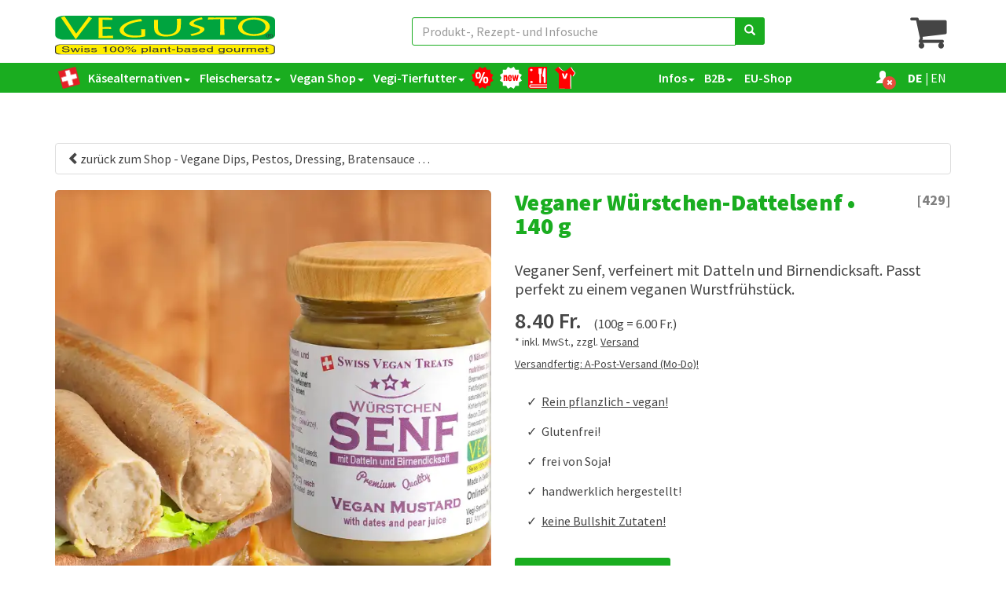

--- FILE ---
content_type: text/html; charset=UTF-8
request_url: https://www.vegusto.ch/vegane-dips-pestos-dressing-bratensauce/veganer-wuerstchen-dattelsenf
body_size: 28707
content:
<!DOCTYPE html>
<html lang="de">

<head>
    <meta charset="utf-8">
    <meta name="viewport" content="width=device-width, initial-scale=1.0">
    <title>Veganer Würstchen-Dattelsenf</title>
    <meta name="title" content="Veganer Würstchen-Dattelsenf">
    <meta name="description" content="Veganer Senf, verfeinert mit Datteln und Birnendicksaft. Passt perfekt zu einem veganen Wurstfrühstück.">
    <link rel="canonical" href="https://www.vegusto.ch/vegane-dips-pestos-dressing-bratensauce/veganer-wuerstchen-dattelsenf">
    <link rel="alternate" hreflang="de-ch" href="https://www.vegusto.ch/vegane-dips-pestos-dressing-bratensauce/veganer-wuerstchen-dattelsenf">
    <link rel="alternate" hreflang="en-gb" href="https://www.vegusto.ch/vegi-dips-and-more/mustard-for-sausages">
    <link rel="apple-touch-icon" sizes="180x180" href="/apple-touch-icon.png">
<link rel="icon" type="image/png" sizes="32x32" href="/favicon-32x32.png">
<link rel="icon" type="image/png" sizes="16x16" href="/favicon-16x16.png">
<link rel="manifest" href="/site.webmanifest">
<link rel="mask-icon" href="/safari-pinned-tab.svg" color="#00a300">
<meta name="msapplication-TileColor" content="#ffc40d">
<meta name="theme-color" content="#ffffff">    <!-- Bootstrap core CSS -->
    <link href="https://www.vegusto.ch/assets/bootstrap/css/bootstrap.css" rel="stylesheet">

    <!-- Custom styles for this template -->
    <link href="https://www.vegusto.ch/assets/css/style.css?t=1764861646" rel="stylesheet">

    <!--<script src="https://ajax.googleapis.com/ajax/libs/jquery/1.10.1/jquery.min.js"></script>-->
    <script src="https://www.vegusto.ch/assets/js/jquery/jquery-3.6.0.min.js"></script>
    <script src="https://www.vegusto.ch/assets/js/jquery/jquery-migrate-1.4.1.min.js"></script>


    <!-- include pace script for automatic web page progress bar  -->
    <script src="https://www.vegusto.ch/assets/js/pace.min.js"></script>
    <style>
        .main-container h4 {
            font-weight: 800;
        }

        .scrolling-wrapper {
            overflow-x: scroll;
            overflow-y: hidden;
            white-space: nowrap;

            .card {
                display: inline-block;
            }
        }

        [type="radio"]:checked,
        [type="radio"]:not(:checked) {
            position: absolute;
            left: -9999px;
        }

        [type="radio"]:checked+label,
        [type="radio"]:not(:checked)+label {
            position: relative;
            padding-left: 22px;
            cursor: pointer;
            line-height: 15px;
            display: inline-block;
            color: #666;
        }

        [type="radio"]:checked+label:before,
        [type="radio"]:not(:checked)+label:before {
            content: '';
            position: absolute;
            left: 0;
            top: 0;
            width: 18px;
            height: 18px;
            border: 1px solid #999;
            border-radius: 100%;
            background: #fff;
        }

        [type="radio"]:checked+label:after,
        [type="radio"]:not(:checked)+label:after {
            content: '';
            width: 10px;
            height: 10px;
            background: #1aad20;
            position: absolute;
            top: 4px;
            left: 4px;
            border-radius: 100%;
            -webkit-transition: all 0.2s ease;
            transition: all 0.2s ease;
        }

        [type="radio"]:not(:checked)+label:after {
            opacity: 0;
            -webkit-transform: scale(0);
            transform: scale(0);
        }

        [type="radio"]:checked+label:after {
            opacity: 1;
            -webkit-transform: scale(1);
            transform: scale(1);
        }

        a.anchor {
            display: block;
            position: relative;
            top: -80px;
            visibility: hidden;
        }

        table.product_variant,
        table.graduated_pricing {
            width: 100%;
            max-width: 400px;
        }

        table.product_variant td {
            height: 30px;
        }


        table.product_variant td:nth-child(1) {
            width: 1%;
        }

        table.product_variant td:nth-child(n+3),
        table.product_variant th:nth-child(n+3),
        table.graduated_pricing th:nth-child(n+4),
        table.graduated_pricing td:nth-child(n+4) {
            text-align: right;
        }

        table.product_variant td {
            width: 25%;
        }

        table.product_variant tr:nth-child(even),
        table.graduated_pricing tr:nth-child(even) {
            background: #eee
        }

        table.product_variant tr:nth-child(odd),
        table.graduated_pricing tr:nth-child(odd) {
            background: #FFF
        }

        /* NAMESPACE für den Produktslider */
        .product-slider-container {
            width: 100%;
            max-width: 100%;
            margin: 0 auto;
            position: relative;

            overflow: hidden;
        }

        .product-slider-container img {
            /* Abgerundete Ecken */
            border-radius: 5px;
        }

        /* Swiper für den Hauptslider */
        .product-slider-container .swiper-container {
            width: 100%;
        }

        .product-slider-container .swiper-wrapper {
            display: flex;
            /* Sicherstellen, dass Slides horizontal angeordnet sind */
            transition: transform 0.5s ease-in-out;
        }

        .product-slider-container .swiper-slide {
            flex-shrink: 0;
            width: 100%;
            /* Bilder nehmen die gesamte Breite ein */
            display: flex;
            /* Behält Bildzentrierung */
            justify-content: center;
            position: relative;
        }

        .product-slider-container .swiper-slide img {
            width: 100%;
            /* Bilder auf die Breite des Containers skalieren */
            object-fit: cover;
            /* Verhindert Verzerrungen */
            display: block;
            /* Rückgängig machen globaler img-Resets */
        }

        /* Thumbnail-Galerie */
        .product-slider-container .swiper-thumbnails {
            display: flex;
            justify-content: flex-start;
            margin-top: 10px;
            gap: 10px;
            padding: 4px;
            overflow-x: auto;
        }

        .product-slider-container .swiper-thumbnails img {
            width: 80px;
            height: 80px;
            object-fit: cover;
            cursor: pointer;
            border-radius: 5px;
            transition: transform 0.3s ease;
        }

        .product-slider-container .swiper-thumbnails img:hover {
            transform: scale(1.1);
        }
    </style>

    <script>
        $(document).ready(function(event) {
            $('ul.nav.nav-tabs a:first').tab('show'); // Select first tab
            $('ul.nav.nav-tabs a[href="' + window.location.hash + '"]').tab('show'); // Select tab by name if provided in location hash
        });
        $(window).load(function() {
            $('.delete_cold_shipping').click(function() {
                $.ajax({
                    url: "https://www.vegusto.ch/Cart/delete_cold_shipping/"
                }).done(function(data) {
                    update_cart_quantities(data);
                });
            });
            
        });
    </script>
</head>

<body>
    <!-- Write the text hidden as secound time. So that the space behind the stiky top header div has the same space -->

<div style="background-color: white;color: white;font-weight: 600;padding: 3px 0 5px;">
    <div class="container">
            </div>
</div>

<header class="no-print">
        <div class="nav_mobile">
        <div class="container">
                            <div class="mobile_logo">
                    <img alt="Vegusto Logo" src="/assets/img/vegusto.svg">

                                            <a href="https://www.vegusto.ch/vegi-dips-and-more/mustard-for-sausages">
                        
                                                                                    <span style="font-weight:bold" title="Deutsch">DE</span> | <span style="font-weight:normal" title="Englisch">EN</span>
                                                                                </a>
                </div>
                        <nav>
                <div class="burger"><i class="fa fa-navicon"></i></div>
                
                                    <div style="position: relative" data-toggle="modal" data-target="#Modal_Login" title="Anmeldung">
                        <span class="glyphicon glyphicon-user"> </span>
                        <label class="user-log-out-mark" style=""><span class="glyphicon glyphicon-remove"></span></label>
                        <label class="user-log-in-mark" style=""><span class="glyphicon glyphicon-ok"></span></label>
                    </div>
                    <a href="https://www.vegusto.ch/shop/eur" title="zum EU-Shop">

                        <img alt='Onlineshop (CH)' style="width: 21px" src="https://www.vegusto.ch/assets/img/flag_ch1.png">&thinsp;
                        <span style="font-family: Helvetica, Arial, Sans-Serif;" class="glyphicon">CH</span>

                    </a>

                                
                                    <div class="mobile-search">
                                        <i class="glyphicon glyphicon-search"></i>
                                    </div>
                                                                            <div class="cart">

                                            <i style="position: relative" class="fa fa-shopping-cart">
                                                <label class="cart-qty" style="top: -8px;left: -25px;"></label>

                                            </i>
                                        </div>
                                                </nav>
        </div>
    </div>


    <div class="container">


        <div class="nav_desktop header_desktop_top">
            <div class="hidden-reset">

            </div>

            <img alt="Vegusto Logo" src="/assets/img/vegusto.svg">


            <form id="product_form_search" class="product_search_header" autocomplete="off" method="post" action="https://www.vegusto.ch/search">
                <div class="input-group">
                    <input id="product_search" type="text" name="product_search" class="form-control" placeholder="Produkt-, Rezept- und Infosuche">

                    <div class="input-group-btn">
                        <button class="btn btn-default" type="submit" style="border-top-left-radius: 0; border-bottom-left-radius: 0;">
                            <i class="glyphicon glyphicon-search"></i>
                        </button>
                    </div>
                </div>
                <div id="product_search_autocomplete_result">
                    <div id="ac_products_div">
                        <h2 id="ac_products_title">Produkte</h2>
                        <div id="ac_products_list"></div>
                    </div>
                    <div id="ac_simular_products_div">
                        <h2 id="ac_simular_products">ähnliche Produkte</h2>
                        <div id="ac_simular_products_list"></div>
                    </div>
                    <div id="ac_recipes_div">
                        <h2 id="ac_recipes_title">Rezepte</h2>
                        <div id="ac_recipes_list"></div>
                    </div>
                    <div id="ac_search_terms_div">
                        <h2 id="ac_search_terms_title">Infos</h2>
                        <div id="ac_search_terms_list"></div>
                    </div>
                </div>
            </form>
                            <div>
                    <button class="cart_desk">
                        <i style="position: relative" class="fa fa-shopping-cart">
                            <label class="cart-qty" style="top: -9px;left: -25px;"></label>
                        </i>
                    </button>
                </div>
                    </div>
    </div>

    <div class="nav-bar nav_desktop">

        <div class="container">
            <nav>

                <ul>
                    <div style="display: flex">

                        <li><a style="padding: 5px 4px;" href="https://www.vegusto.ch/"><img style="padding: 0;margin:0;" width="28px" height="28px" src="https://www.vegusto.ch/assets/img/Swiss-Flag.png" alt="Home Page" title="Home"></a></li>

                        <li>
                            <div>
                                                                    <a target='_self' href='https://www.vegusto.ch/kaesealternativen'>Käsealternativen<span class="caret"></span></a>
                                

                            </div>
                            <ul>
                                                                    <li><a target='_self' href='https://www.vegusto.ch/kaesealternativen-als-block'  >als Block</a></li>                                                                    <li><a target='_self' href='https://www.vegusto.ch/kaesealternativen-fuer-raclette'  >für Raclette, zum Überbacken</a></li>                                                                    <li><a target='_self' href='https://www.vegusto.ch/kaesealternativen-fuer-fondue'  >für Fondue</a></li>                                                                    <li><a target='_self' href='https://www.vegusto.ch/kaesealternativen-fuer-pizza'  >für Pizza &#127829;</a></li>                                                            </ul>
                        </li>

                        <li>

                                                            <div>
                                    <a target='_self' href='https://www.vegusto.ch/fleischersatz'>Fleischersatz<span class="caret"></span></a>
                                    <!--<li><p><a target='_self' href='' ><b> Fleischersatz</b></a></p></li>-->
                                </div>
                                                        <ul>
                                <li><a target='_self' href='https://www.vegusto.ch/vegane-burger'  >Burger, vegan &#127828;</a></li>                                <li><a target='_self' href='https://www.vegusto.ch/vegane-bratwuerste'  >Bratwürste, vegan &#127789;</a></li>                                <li><a target='_self' href='https://www.vegusto.ch/griller-mit-essbarer-huelle'  >Bratwürste mit essbarer Hülle</a></li>                                                                    <li><a target='_self' href='https://www.vegusto.ch/vegane-maxi-wuerste'  >Maxi-Würste, vegan</a></li>                                                                    <li><a target='_self' href='https://www.vegusto.ch/vegane-aufschnitte'  >Aufschnitte, vegan &#129363;</a></li>                                                                    <li><a target='_self' href='https://www.vegusto.ch/veganer-fleischkaese'  >Bratscheiben, vegan</a></li>                                                                    <li><a target='_self' href='https://www.vegusto.ch/vegane-braten'  >Bratstücke, vegan</a></li>                                                                    <li><a target='_self' href='https://www.vegusto.ch/vegane-schnitzel'  >Schnitzel, vegan</a></li>                                                                <li><a target='_self' href='https://www.vegusto.ch/saison-produkte'  >Saison-Produkte</a></li>                            </ul>
                        </li>


                        <li>
                            <div>
                                Vegan Shop<span class="caret"></span>
                            </div>
                            <ul>



                                <li><a target='_self' href='https://www.vegusto.ch/paketangebote'  >&#128165; Sparpakete</a></li>                                <li><a target='_self' href='https://www.vegusto.ch/vegane-dips-pestos-dressing-bratensauce'  >Dips, Pestos, Mayo, Salatsauce</a></li>                                <li><a target='_self' href='https://www.vegusto.ch/vegeria-von-vegusto'  >Vegeria von Vegusto</a></li>                                <li><a target='_self' href='https://www.vegusto.ch/wuerzmittel'  >Würzmittel</a></li>                                <li><a target='_self' href='https://www.vegusto.ch/eiersatz'  >Eiersatz, MyEy &#127859;</a></li>                                <li><a target='_self' href='https://www.vegusto.ch/suessigkeiten'  >Süssigkeiten &#127852;</a></li>                                <li><a target='_self' href='https://www.vegusto.ch/vegane-meringues'  >Meringues, vegan &#129473;</a></li>                                <li><a target='_self' href='https://www.vegusto.ch/schlagfix'  >Schlagfix, Kaffeeweisser</a></li>                                <li><a target='_self' href='https://www.vegusto.ch/doerrfruechte-und-nuesse-samen-tee'  >Dörrfrüchte, Nüsse, Tee &#x1F95C;</a></li>                                <li><a target='_self' href='https://www.vegusto.ch/nahrungsmittelergaenzung'  >Nahrungsmittel&shy;ergänzung</a></li>                                <li><a target='_self' href='https://www.vegusto.ch/gastroangebot'  >Gastroangebot</a></li>

                                <li><a target='_self' href='https://www.vegusto.ch/gutscheine'  >Gutscheine</a></li>                                <li><a target='_self' href='https://www.vegusto.ch/buecher'  >Bücher &#128215;</a></li>                                <li><a target='_self' href='https://www.vegusto.ch/vegane-giveaways'  >Vegane Giveaways</a></li>                                <li><a target='_self' href='https://www.vegusto.ch/tiefgekuehlte-produkte'  >Tiefgekühlt</a></li>                                <li><a target='_self' href='https://www.vegusto.ch/direktverkauf-produkte'  >Nur im Direktverkauf</a></li>                                <li><a href="https://www.vegusto.ch/gift_product">Monats-Gratisprodukt</a></li>



                            </ul>
                        </li>
                        <li>
                            <div>
                                                                    <a target='_self' href='https://www.vegusto.ch/vegan-tierfuttershop'>Vegi-Tierfutter<span class="caret"></span></a>
                                                            </div>
                            <ul>


                                                                    <li><a target='_self' href='https://www.vegusto.ch/vegusto-fuer-katzen'  >Vegusto Cat &#128570;</a></li>                                                                    <li><a target='_self' href='https://www.vegusto.ch/vegusto-fuer-hunde'  >Vegusto Dog &#128054;</a></li>                                                                    <li><a target='_self' href='https://www.vegusto.ch/ami-katzen-und-hundenahrung'  >Ami Katzen- und<br>Hundenahrung &#128041;</a></li>                                                                    <li><a target='_self' href='https://www.vegusto.ch/hunde-kauspass'  >Hunde-Kauspass &#128021;</a></li>                                                                                                                                                                        <li><a target='_self' href='https://www.vegusto.ch/benevo-katzen-und-hunde'  >Benevo Cats & Dogs &#128008;</a></li>                                                                                                    

                            </ul>
                        </li>
                                                    <li>
                                <a style="padding: 5px 3px;" target="_self" href="https://www.vegusto.ch/aktion">
                                    <img height="28px" src="https://www.vegusto.ch/assets/img/rabatt_red.svg" alt="Heute in Aktion bei Vegusto!" title="Heute in Aktion bei Vegusto!" />
                                </a>
                            </li>
                                                <li>
                            <a style="padding: 5px 3px;" target="_self" href="https://www.vegusto.ch/neue_produkte">
                                <img height="28px" src="https://www.vegusto.ch/assets/img/new_white.svg" alt="Neue Produkte" title="Neue Produkte" />
                                <!--<img  src="https://www.vegusto.ch/assets/img/new_white.svg" alt="discount products"/>-->
                            </a>
                        </li>
                        <li>
                            <a style="padding:5px;" target="_self" href="https://www.vegusto.ch/monatsrezept">
                                <img height="28px" src="https://www.vegusto.ch/assets/img/recipes_small.svg" alt="Rezepte" title="Rezepte" />

                            </a>
                        </li>
                        <li>
                            <a style="padding:5px;" target="_blank" href="https://vegusto.myspreadshop.ch/all">
                                <img height="28px" src="https://www.vegusto.ch/assets/img/t-shirt.svg" alt="t-shirt" title="Vegan-Style" />

                            </a>
                        </li>


                        <!--                        <li  style="flex : 1;"><div>Shops<span class="caret"></span></div>
                            <ul >
                                <li><a href="https://www.vegusto.ch/shop/reset">CH-Shop</a></li>
                                <li><a href="https://www.vegusto.ch/shop">CH-Shop</a></li>
                                <li><a href="http://www.vegusto.eu">EU-Shop</a></li>
                                <li><a href="https://vegusto.co.uk/">UK Shop</a></li>
                                <li><a href="http://www.vegusto.it/shop/it/">Italy Shop</a></li>
                            </ul>
                        </li>-->
                        <!--<li style="display: flex"><a style="padding: 5px  2px  5px 8px;" href="http://www.vegusto.eu">-->
                    </div>
                    <div style="display: flex">

                        <li>
                            <div>
                                Infos<span class="caret"></span>
                            </div>
                            <ul>
                                <li><a href="https://www.vegusto.ch/monatsrezept">Rezepte</a></li>
                                <li><a href="https://www.vegusto.ch/vegangrillen">Vegan grillen</a></li>
                                <li><a href="https://www.vegusto.ch/promo_code">Promocode</a></li>
                                <li><a href="https://www.vegusto.ch/factorysale">Direktverkauf</a></li>
                                <li><a href="https://www.vegusto.ch/taster_package">Kennenlern&shy;pakete</a></li>

                                <li><a href="https://www.vegusto.ch/sponsoring">Wir unterstützen / Sponsoring</a></li>                                
                                <li><a href="https://www.vegusto.ch/faq">Häufige Fragen (FAQ)</a></li>
                                </h4>
                                <li><a href="https://www.vegusto.ch/account_details">Kontodaten</a></li>
                                <li><a href="https://www.vegusto.ch/contact"> Kontaktformular </a></li>
                                <li><a href="https://www.vegusto.ch/news">News</a></li>
                                <li><a href="https://www.vegusto.ch/newsletter"> Newsletter </a>
                                <li><a href="https://www.vegusto.ch/jobs">Jobs</a></li>
                                <li><a href="https://www.vegusto.ch/witze">Vegane Witze</a></li>
                                <li><a href="https://www.vegusto.ch/veganevent">Vegan Events</a></li>
                                <li><a href="https://www.vegusto.ch/vegane_zitate">Vegane Zitate</a></li>
                                <li><a href="https://www.vegusto.ch/vegane_filme">Vegane Filme</a></li>
                                <li><a href="https://www.vegusto.ch/projekte">Vegane Projekte Schweiz</a></li>
                                <div style="border-top: 2px solid #1aad20;padding: 0; margin:2px 9px;"></div>
                                <li><a href="https://www.vegusto.ch/company">Über uns</a></li>
                                <li><a style="margin-left: 15px;" href="https://www.vegusto.ch/unsere_geschichte">Unsere Geschichte</a></li>
                                <li><a style="margin-left: 30px;" href="https://www.vegusto.ch/kundenstimmen">Kundenstimmen</a></li>
                            </ul>
                        </li>

                        <li>

                            <div><a target='_self' href='https://www.vegusto.ch/gastro'>B2B<span class="caret"></span></a></div>
                            <ul>
                                                                <li><a href="https://www.vegusto.ch/fast_input">Schnelleingabe Webshop</a></li>
                                                                <li><a href="https://www.vegusto.ch/gastro">Gastro: Vegusto kostenlos testen!</a></li>
                                <li><a href="https://www.vegusto.ch/gastro_locations">Vegusto Genussorte</a></li>
                                <li><a href="https://www.vegusto.ch/reseller">Geschäfte, die Vegusto verkaufen.</a></li>
                                <li><a href="https://www.vegusto.ch/reseller_form/370009315">Geschäfte: Wiederverkaufsantrag</a></li>
                                <li><a href="https://www.vegusto.ch/export">Export</a></li>
                            </ul>
                        </li>

                        <li><a href="http://www.vegusto.eu">&nbsp;EU-Shop</a></li>

                    </div>
                    <div style="display: flex">

                                                    <!--                            <li>
                                                            <button class="cart_desk" >                    
                                                                <i style="position: relative" class="fa fa-shopping-cart">
                                                                    <label class="cart-qty" style="top: -9px;left: -25px;"></label>
                                                                </i>
                                                            </button>
                                                        </li>-->
                            <li style="padding: 0 12px 0 0;">

                                <button style="position: relative;height: 100%;" data-toggle="modal" data-target="#Modal_Login" title="Anmeldung">
                                    <span class="glyphicon glyphicon-user"> </span>
                                    <label class="user-log-out-mark" style=""><span class="glyphicon glyphicon-remove"></span></label>
                                    <label class="user-log-in-mark" style=""><span class="glyphicon glyphicon-ok"></span></label>
                                </button>
                                <!--                                <a href="https://www.vegusto.ch/shop/eur"  title="zum EU-Shop">

                                                <img style="width: 21px" src="https://www.vegusto.ch/assets/img/flag_ch1.png" >&thinsp;
                                                <span style="font-family: Helvetica, Arial, Sans-Serif;" class="glyphicon">CH</span>
                                                </button>
                                            </a>-->

                            </li>
                        
                        <li>
                                                            <a href="https://www.vegusto.ch/vegi-dips-and-more/mustard-for-sausages">
                                
                                                                                                    <span style="font-weight:bold" title="Deutsch">DE</span> | <span style="font-weight:normal" title="Englisch">EN</span>
                                                                                                </a>
                        </li>
                    </div>


                </ul>


            </nav>


        </div>

    </div>
    <!--</div>-->
            <div class="modal signUpContent fade" id="Modal_Login" role="dialog">
    <div class="modal-dialog">
        <!-- Modal content-->
        <div class="modal-content">
            <div class="modal-header">
                <button type="button" class="close" data-dismiss="modal">&times;</button>
                <h2 class="modal-title">Anmeldung</h2>
            </div>
            <form action="https://www.vegusto.ch/product_details/429" method="post" style="margin: 0">
                <!--<form action="https://www.vegusto.ch/mt" method="post" style="margin: 0">-->
                <div class="modal-body">
                                                            

                    <p>Bitte melden Sie sich am Vegusto Shop an:</p>
                    <div class="form-group required">
                        <label for="knr">Kundennummer<sup>*</sup> </label>
                        <input required="" type="text" class="form-control" id="knr" name="knr" placeholder="Kundennummer" value="">
                    </div>
                    <div class="form-group required">
                        <label for="plz">Postleitzahl<sup>*</sup> </label>
                        <input required="" type="text" class="form-control" id="plz" name="plz" placeholder="Postleitzahl" value="">
                    </div>
                                    </div>
                <div class="modal-footer" style="text-align: center;">
                    <button type="button" class="btn btn-default" data-dismiss="modal" >Schliessen</button>
                                        <button type="submit" class="btn btn-primary" name="login" value="YES" >Anmeldung</button>
                                        <a  href="https://www.vegusto.ch/address"><u><p style="font-weight: bold;margin: 10px 0 0">Oder ohne Anmeldung weiter als Gast zur Adresseingabe!</p></u></a>            
                </div>
            </form>
        </div>

    </div>
</div>


<style>
    /*wird gebarucht da sonst Popup wenn man runter gescrolt hat vor dem aufruf dunkel erscheit und dem backgroud div*/
    .modal-backdrop {
        position:unset !important;
    }
    .modal {
        background-color: rgba(0, 0, 0, 0.5);
    }
</style>  
        <div class="modal fade" id="Modal_Logout" role="dialog">
    <div class="modal-dialog" style="max-width: 280px" >
        <!-- Modal content-->
        <div class="modal-content">
            <div class="modal-header">
                <button type="button" class="close" data-dismiss="modal">&times;</button>
                <h2 class="modal-title">abmelden</h2>
            </div>
            <table style="width: 100%;">
                <tr>
                    <td style="width: 20%"></td>
                    <!--<td style="width: 80%;padding:10px 0">Angemeldet als<br/><b> </b><br/>(KNr: TODO</td>-->
                    <td style="width: 80%;padding:10px 0">Angemeldet als<br/><b> </b></td>
<!--                    <td style="width: 20%">
                        <form action="https://www.vegusto.ch/product_details/429" method="post" style="margin: 0">
                            <button style="padding:8px 15px;margin:0 15px" class="btn btn-primary" name="logout" value="YES">abmelden</button>
                        </form>
                    </td>-->
                </tr>
                            </table>
            
                
            
            <div class="modal-footer" style="text-align: center;">
                <button type="button" class="btn btn-default" data-dismiss="modal" >Schliessen</button>
                <form action="https://www.vegusto.ch/product_details/429" method="post" style="margin: 0;display: inline-block;">
                    <button style="padding:8px 15px;margin:0 15px" class="btn btn-primary" name="logout" value="YES">abmelden</button>
                </form>              
            </div>
        </div>

    </div>
</div>


<style>
    /*wird gebarucht da sonst Popup wenn man runter gescrolt hat vor dem aufruf dunkel erscheit und dem backgroud div*/
    .modal-backdrop {
        position:unset !important;
    }
    .modal {
        background-color: rgba(0, 0, 0, 0.5);
    }
</style>  
    </header>

<div class="nav_mobile_slider-2  hidden-md hidden-lg no-print">
    <div class="times_close">&times;</div>
    <ul>
        <!--<li><a href="https://www.vegusto.ch/"><i class="glyphicon glyphicon-home"></i></a>-->
        <!--<li><div class="sub_menu_products" >Menu<i class="glyphicon glyphicon-chevron-right" aria-hidden="true"></i></div></li>-->

        <div>
            <li>
                <div class="point_svg ">
                    <a class="svg_symbol_with_text" target="_self" href="https://www.vegusto.ch/shop">
                        <img width="43" height="28" src="https://www.vegusto.ch/assets/img/all_products.svg" alt="all products" />
                        <div>Alle Produkte</div>
                    </a>
                </div>
            </li>
            <li>
                <div class="point_svg ">
                    <a class="svg_symbol_with_text" target="_self" href="https://www.vegusto.ch/neue_produkte">
                        <img src="https://www.vegusto.ch/assets/img/neu_green.svg" alt="new products" />
                        <div>Neue Produkte</div>
                    </a>
                </div>
            </li>
                            <li>
                    <div class="point_svg ">
                        <a target="_self" href="https://www.vegusto.ch/aktion">
                            <img src="https://www.vegusto.ch/assets/img/rabatt_red.svg" alt="Heute in Aktion bei Vegusto!" />
                            <div>Heute in Aktion bei Vegusto!</div>
                        </a>

                    </div>
                </li>
                                        <li>
                    <div class="point_svg ">
                        <a target="_self" href="https://www.vegusto.ch/gastroangebot">
                            <img height="42px" src="https://www.vegusto.ch/assets/img/chef-hat.svg" alt="discount products" />
                            <div>Gastroangebot</div>
                        </a>
                    </div>
                </li>
                        <li>
                <div class="point_svg ">
                    <a target="_self" href="https://www.vegusto.ch/promo_code">
                        <img width="42px" src="https://www.vegusto.ch/assets/img/promocode.svg" alt="promocode" />
                        <div>Promocode</div>
                    </a>
                </div>
            </li>
            <li>
                <!-- <div class="sub_menu_products point_svg "> -->
                <div class="point_svg ">
                    <a target="_self" href="https://www.vegusto.ch/monatsrezept">
                        <!-- <a target="_self"> -->
                        <img height="42px" src="https://www.vegusto.ch/assets/img/recipes.svg" alt="recipes" />
                        <div>Rezepte</div>
                    </a>

                </div>
            </li>
                            <li>
                    <p class=""><a target='_self' href='https://www.vegusto.ch/kaesealternativen'><b> Käsealternativen</b></a></p>
                </li>
                                        <li><div class='sub_point'><a target='_self' href='https://www.vegusto.ch/kaesealternativen-als-block'  >als Block</a></div></li>                            <li><div class='sub_point'><a target='_self' href='https://www.vegusto.ch/kaesealternativen-fuer-raclette'  >für Raclette, zum Überbacken</a></div></li>                            <li><div class='sub_point'><a target='_self' href='https://www.vegusto.ch/kaesealternativen-fuer-fondue'  >für Fondue</a></div></li>                            <li><div class='sub_point'><a target='_self' href='https://www.vegusto.ch/kaesealternativen-fuer-pizza'  >für Pizza &#127829;</a></div></li>                        <!--<li><a target='_self' href="https://www.vegusto.ch/shop/#G2">Fleischalternativen</a></li>-->
                            <li>
                    <p class=""><a target='_self' href='https://www.vegusto.ch/fleischersatz'><b> Fleischersatz</b></a></p>
                </li>
                        <li><div class='sub_point'><a target='_self' href='https://www.vegusto.ch/vegane-burger'  >Burger, vegan &#127828;</a></div></li>            <li><div class='sub_point'><a target='_self' href='https://www.vegusto.ch/vegane-bratwuerste'  >Bratwürste, vegan &#127789;</a></div></li>            <li><div class='sub_point'><a target='_self' href='https://www.vegusto.ch/griller-mit-essbarer-huelle'  >Bratwürste mit essbarer Hülle</a></div></li>                            <li><div class='sub_point'><a target='_self' href='https://www.vegusto.ch/vegane-maxi-wuerste'  >Maxi-Würste, vegan</a></div></li>                            <li><div class='sub_point'><a target='_self' href='https://www.vegusto.ch/vegane-aufschnitte'  >Aufschnitte, vegan &#129363;</a></div></li>                            <li><div class='sub_point'><a target='_self' href='https://www.vegusto.ch/veganer-fleischkaese'  >Bratscheiben, vegan</a></div></li>                            <li><div class='sub_point'><a target='_self' href='https://www.vegusto.ch/vegane-braten'  >Bratstücke, vegan</a></div></li>                            <li><div class='sub_point'><a target='_self' href='https://www.vegusto.ch/vegane-schnitzel'  >Schnitzel, vegan</a></div></li>                        <li><div class='sub_point'><a target='_self' href='https://www.vegusto.ch/saison-produkte'  >Saison-Produkte</a></div></li>            </td>
            <td>
                <li>
                    <p class="selected_menu"><a target='_self' href="https://www.vegusto.ch/shop/#G13"> Vegan Shop</a></p>
                </li>
                <li><div class='sub_point'><a target='_self' href='https://www.vegusto.ch/paketangebote'  >&#128165; Sparpakete</a></div></li>                <li><div class='sub_point'><a target='_self' href='https://www.vegusto.ch/vegane-dips-pestos-dressing-bratensauce'  >Dips, Pestos, Mayo, Salatsauce</a></div></li>                <li><div class='sub_point'><a target='_self' href='https://www.vegusto.ch/doerrfruechte-und-nuesse-samen-tee'  >Dörrfrüchte, Nüsse, Tee &#x1F95C;</a></div></li>                <li><div class='sub_point'><a target='_self' href='https://www.vegusto.ch/suessigkeiten'  >Süssigkeiten &#127852;</a></div></li>                <li><div class='sub_point'><a target='_self' href='https://www.vegusto.ch/vegane-meringues'  >Meringues, vegan &#129473;</a></div></li>                <li><div class='sub_point'><a target='_self' href='https://www.vegusto.ch/eiersatz'  >Eiersatz, MyEy &#127859;</a></div></li>                <li><div class='sub_point'><a target='_self' href='https://www.vegusto.ch/schlagfix'  >Schlagfix, Kaffeeweisser</a></div></li>                <li><div class='sub_point'><a target='_self' href='https://www.vegusto.ch/nahrungsmittelergaenzung'  >Nahrungsmittel&shy;ergänzung</a></div></li>                <li><div class='sub_point'><a target='_self' href='https://www.vegusto.ch/wuerzmittel'  >Würzmittel</a></div></li>                <li><div class='sub_point'><a target='_self' href='https://www.vegusto.ch/gastroangebot'  >Gastroangebot</a></div></li>
                <li><div class='sub_point'><a target='_self' href='https://www.vegusto.ch/vegeria-von-vegusto'  >Vegeria von Vegusto</a></div></li>
                <li><div class='sub_point'><a target='_self' href='https://www.vegusto.ch/gutscheine'  >Gutscheine</a></div></li>                <li><div class='sub_point'><a target='_self' href='https://www.vegusto.ch/buecher'  >Bücher &#128215;</a></div></li>                <li><div class='sub_point'><a target='_self' href='https://www.vegusto.ch/tiefgekuehlte-produkte'  >Tiefgekühlt</a></div></li>                <li><div class='sub_point'><a target='_self' href='https://www.vegusto.ch/direktverkauf-produkte'  >Nur im Direktverkauf</a></div></li>                <li>
                    <div class="sub_point "><a href="https://www.vegusto.ch/gift_product">Monats-Gratisprodukt</a></div>
                </li>

                <!--  -->
                                    <li>
                        <p class=""><a target='_self' href='https://www.vegusto.ch/vegane-giveaways'><b>Vegane Giveaways</b></a></p>
                    </li>
                                <li><div class='sub_point'><a target='_self' href='https://www.vegusto.ch/magnete'  >Pins</a></div></li>                <li><div class='sub_point'><a target='_self' href='https://www.vegusto.ch/comic-postkarten'  >Comic-Postkarten</a></div></li>                                    <li>
                        <p class=""><a target='_self' href='https://www.vegusto.ch/vegan-tierfuttershop'><b> Vegi-Tierfutter</b></a></p>
                    </li>
                                                    <li><div class='sub_point'><a target='_self' href='https://www.vegusto.ch/vegusto-fuer-katzen'  >Vegusto Cat &#128570;</a></div></li>                                    <li><div class='sub_point'><a target='_self' href='https://www.vegusto.ch/vegusto-fuer-hunde'  >Vegusto Dog &#128054;</a></div></li>                                    <li><div class='sub_point'><a target='_self' href='https://www.vegusto.ch/ami-katzen-und-hundenahrung'  >Ami Katzen- und<br>Hundenahrung &#128041;</a></div></li>                                    <li><div class='sub_point'><a target='_self' href='https://www.vegusto.ch/hunde-kauspass'  >Hunde-Kauspass &#128021;</a></div></li>                                                                                        <li><div class='sub_point'><a target='_self' href='https://www.vegusto.ch/benevo-katzen-und-hunde'  >Benevo Cats & Dogs &#128008;</a></div></li>                                                                    <!--<li>&nbsp;</li>-->


                <li>
                    <p>Infos</p>
                </li>

                <li>
                    <div class="sub_point"><a href="https://www.vegusto.ch/monatsrezept">Rezepte</a></div>
                </li>
                <li>
                    <div class="sub_point"><a href="https://www.vegusto.ch/vegangrillen">Vegan grillen</a></div>
                </li>
                <li>
                    <div class="sub_point"><a href="https://www.vegusto.ch/promo_code">Promocode</a></div>
                </li>
                <li>
                    <div class="sub_point"><a href="https://www.vegusto.ch/factorysale">Direktverkauf</a></div>
                </li>
                <li>
                    <div class="sub_point"><a href="https://www.vegusto.ch/taster_package">Kennenlern&shy;pakete</a></div>
                </li>

                <li>
                    <div class="sub_point"><a href="https://www.vegusto.ch/sponsoring">Wir unterstützen / Sponsoring</a></div>
                </li>                
                <li>
                    <div class="sub_point"><a href="https://www.vegusto.ch/faq">Häufige Fragen (FAQ)</a></div>
                </li>
                </h4>
                <li>
                    <div class="sub_point"><a href="https://www.vegusto.ch/account_details">Kontodaten</a></div>
                </li>
                <li>
                    <div class="sub_point"><a href="https://www.vegusto.ch/contact"> Kontaktformular </a></div>
                </li>
                <li>
                    <div class="sub_point"><a href="https://www.vegusto.ch/news">News</a></div>
                </li>
                <li>
                    <div class="sub_point"><a href="https://www.vegusto.ch/newsletter"> Newsletter </a></div>
                </li>
                <li>
                    <div class="sub_point"><a href="https://www.vegusto.ch/jobs">Jobs</a></div>
                </li>
                <li>
                    <div class="sub_point"><a href="https://www.vegusto.ch/witze">Vegane Witze</a></div>
                </li>
                <li>
                    <div class="sub_point"><a href="https://www.vegusto.ch/veganevent">Vegan Events</a></div>
                </li>

                <li>
                    <div class="sub_point"><a href="https://www.vegusto.ch/vegane_zitate">Vegane Zitate</a></div>
                </li>
                <li>
                    <div class="sub_point"><a href="https://www.vegusto.ch/vegane_filme">Vegane Filme</a></div>
                </li>
                <li>
                    <div class="sub_point"><a href="https://www.vegusto.ch/projekte">Vegane Projekte Schweiz</a></div>
                </li>
                <div style="border-top: 2px solid #1aad20;padding: 0; margin:2px 9px;"></div>
                <li>
                    <div class="sub_point"><a href="https://www.vegusto.ch/company">Über uns</a></div>
                </li>
                <li>
                    <div class="sub_point"><a style="margin-left: 15px;" href="https://www.vegusto.ch/unsere_geschichte">Unsere Geschichte</a></div>
                </li>
                <li>
                    <div class="sub_point"><a style="margin-left: 25px;" href="https://www.vegusto.ch/kundenstimmen">Kundenstimmen</a></div>
                </li>



                <!--            <li><a href="https://www.vegusto.ch/rezepte">Rezepte</a></li>
                <li><a href="https://www.vegusto.ch/factorysale">Direktverkauf</a></li>
                <li><a href="https://www.vegusto.ch/taster_package">Kennenlern&shy;pakete</a></li>
                <li><a href="https://www.vegusto.ch/news">News</a></li>
                
                <li> <a href="https://www.vegusto.ch/company">Über uns </li>
                
                
                <li><div class="sub_point" ><a href="https://www.vegusto.ch/sponsoring">Sponsoring</a></div></li>
                <li><div class="sub_point" ><a href="https://www.vegusto.ch/jobs">Jobs</a></div></li>
                <li><div class="sub_point" ><a href="https://www.vegusto.ch/faq">Häufige Fragen (FAQ)</a></div></li>

<li>
    <a href="https://www.vegusto.ch/contact">Kontakt</a>
</li>

<li><div class="sub_point" ><a href="https://www.vegusto.ch/contact#form">Kontakt</a></div></li>            
<li><div class="sub_point" ><a href="https://www.vegusto.ch/account_details">Kontodaten</a></div></li>            
<li><div class="sub_point" ><a href="https://www.vegusto.ch/upload/neukirch_finden.pdf">Anfahrtsplan</a></div></li>-->

                <li>
                    <p>Vegusto B2B</p>
                </li>
                <li>
                    <div class="sub_point"><a href="https://www.vegusto.ch/fast_input">Schnelleingabe Webshop</a></div>
                </li>
                <li>
                    <div class="sub_point"><a href="https://www.vegusto.ch/gastro">Gastro: Vegusto kostenlos testen!</a></div>
                </li>
                <li>
                    <div class="sub_point"><a href="https://www.vegusto.ch/gastro_locations">Vegusto Genussorte</a></div>
                </li>
                                <li>
                    <div class="sub_point"><a href="https://www.vegusto.ch/reseller">Geschäfte, die Vegusto verkaufen.</a></div>
                </li>
                <li>
                    <div class="sub_point"><a href="https://www.vegusto.ch/reseller_form/370009315">Geschäfte: Wiederverkaufsantrag</a></div>
                </li>
                <li>
                    <div class="sub_point"><a href="https://www.vegusto.ch/export">Export</a></div>
                </li>
                <li>

                    <div>
                        <a style="padding: 10px 35px;margin: 20px 50px;" class="btn btn-primary btn-danger checkout" href="https://www.vegusto.ch/address"> Zur Kasse</a>

                    </div>
                </li>
                <li>
                    <p><a href="http://www.vegusto.eu">EU-Shop</a></p>
                </li>
                <!--<li><div class="sub_point" ><a href="https://www.vegusto.ch/classic_shop">Classic Shop</a></div></li>-->
                <li>
                    <p><a href="https://vegusto.myspreadshop.ch/all" target="_blank">Vegan-Style&nbsp;&nbsp;<img height="25px" src="https://www.vegusto.ch/assets/img/t-shirt.svg" alt="t-shirt" title="Vegan-Style" /></a></p>
                </li>
                <li>
                    <p><a href="witze">
                            Vegane Witze&nbsp;
                            <svg height="23px" width="23px" version="1.1" id="Layer_1" xmlns="http://www.w3.org/2000/svg" xmlns:xlink="http://www.w3.org/1999/xlink" viewBox="0 0 512 512" xml:space="preserve" fill="#000000">
                                <g id="SVGRepo_bgCarrier" stroke-width="0"></g>
                                <g id="SVGRepo_tracerCarrier" stroke-linecap="round" stroke-linejoin="round"></g>
                                <g id="SVGRepo_iconCarrier">
                                    <path style="fill:#E7ECED;" d="M256,347.621c42.792,0,79.441,26.301,94.747,63.488c-25.977,21.019-58.961,33.523-94.747,33.523 s-68.662-12.504-94.639-33.523C176.559,373.922,213.208,347.621,256,347.621z"></path>
                                    <path style="fill:#F4661E;" d="M105.095,293.726h301.811c0,47.427-21.881,89.789-56.158,117.383 c-15.306-37.187-51.955-63.488-94.747-63.488s-79.441,26.301-94.639,63.488C127.084,383.623,105.095,341.261,105.095,293.726z"></path>
                                    <path style="fill:#FFD248;" d="M350.747,411.109c34.277-27.594,56.158-69.955,56.158-117.383H105.095 c0,47.535,21.989,89.896,56.266,117.383c25.977,21.019,58.853,33.523,94.639,33.523S324.77,432.128,350.747,411.109z M256,8.084 c136.893,0,247.916,111.023,247.916,247.916S392.893,503.916,256,503.916S8.084,392.893,8.084,256S119.107,8.084,256,8.084z"></path>
                                    <path d="M256,0C114.841,0,0,114.841,0,256s114.841,256,256,256s256-114.841,256-256S397.159,0,256,0z M256,495.832 C123.756,495.832,16.168,388.244,16.168,256S123.756,16.168,256,16.168S495.832,123.756,495.832,256S388.244,495.832,256,495.832z"></path>
                                    <path d="M169.768,150.905c16.344,0,29.642,13.298,29.642,29.642h16.168c0-25.26-20.55-45.811-45.811-45.811 s-45.811,20.55-45.811,45.811h16.168C140.126,164.203,153.424,150.905,169.768,150.905z"></path>
                                    <path d="M342.232,150.905c16.344,0,29.642,13.298,29.642,29.642h16.168c0-25.26-20.55-45.811-45.811-45.811 s-45.811,20.55-45.811,45.811h16.168C312.589,164.203,325.887,150.905,342.232,150.905z"></path>
                                    <path d="M97.011,293.726c0,48.388,21.607,93.467,59.285,123.684c28.553,23.096,63.032,35.305,99.704,35.305 c36.226,0,71.681-12.545,99.817-35.31c37.604-30.274,59.172-75.353,59.172-123.68v-8.084H97.011V293.726z M171.337,408.616 c15.686-32.33,48.277-52.911,84.663-52.911c36.344,0,68.972,20.579,84.755,52.913c-24.433,18.05-54.289,27.929-84.755,27.929 C225.129,436.547,195.989,426.911,171.337,408.616z M398.596,301.811c-2.056,36.876-18.134,71.125-45.099,96.219 c-19.086-35.857-56.246-58.493-97.497-58.493c-41.297,0-78.423,22.636-97.416,58.495c-27.011-25.046-43.122-59.3-45.181-96.221 H398.596z"></path>
                                </g>
                            </svg>
                        </a></p>
                </li>
        </div>
    </ul>
</div>




<div class="nav_mobile_slider-products hidden-md hidden-lg no-print">
    <div class="times_close">&times;</div>
    <ul>
        <!--<li><a href="https://www.vegusto.ch/"><i class="glyphicon glyphicon-home"></i></a>-->
        <!--<li><div class="sub_menu_products" >Menu<i class="glyphicon glyphicon-chevron-right" aria-hidden="true"></i></div></li>-->
        <div>
            <li>
            <li>
                <div class="point_svg ">
                    <a target="_self" href="https://www.vegusto.ch/rezepte">
                        <img height="42px" src="https://www.vegusto.ch/assets/img/recipes.svg" alt="discount products" />
                        <div>&nbsp;&nbsp;Rezepte</div>
                    </a>

                </div>
            </li>
            <li>
                <div class="sub_point ">
                    <a target="_self" href="https://www.vegusto.ch/monatsrezept">
                        Rezept des Monats                    </a>

                </div>
            </li>

                            <li>
                    <div>Basics                        <!-- array(7) {
  ["ID_Menuart"]=>
  string(1) "1"
  ["Menuart_de"]=>
  string(6) "Basics"
  ["Menuart_en"]=>
  string(6) "basics"
  ["Menuart_fr"]=>
  NULL
  ["uri_de"]=>
  string(6) "basics"
  ["uri_en"]=>
  string(6) "basics"
  ["SpeiseArten"]=>
  array(6) {
    [25]=>
    array(7) {
      ["ID_Speiseart"]=>
      string(2) "25"
      ["Speiseart_de"]=>
      string(4) "Brot"
      ["Speiseart_Menutext_de"]=>
      string(4) "Brot"
      ["Speiseart_en"]=>
      string(5) "bread"
      ["Beschreibung_de"]=>
      NULL
      ["Beschreibung_en"]=>
      NULL
      ["URL"]=>
      string(27) "rezeptkategorie/basics/brot"
    }
    [32]=>
    array(7) {
      ["ID_Speiseart"]=>
      string(2) "32"
      ["Speiseart_de"]=>
      string(17) "vegane Aufstriche"
      ["Speiseart_Menutext_de"]=>
      string(10) "Aufstriche"
      ["Speiseart_en"]=>
      string(13) "vegan spreads"
      ["Beschreibung_de"]=>
      NULL
      ["Beschreibung_en"]=>
      NULL
      ["URL"]=>
      string(40) "rezeptkategorie/basics/vegane-aufstriche"
    }
    [5]=>
    array(7) {
      ["ID_Speiseart"]=>
      string(1) "5"
      ["Speiseart_de"]=>
      string(16) "Vegane Bratlinge"
      ["Speiseart_Menutext_de"]=>
      string(16) "vegane Bratlinge"
      ["Speiseart_en"]=>
      string(7) "Patties"
      ["Beschreibung_de"]=>
      NULL
      ["Beschreibung_en"]=>
      NULL
      ["URL"]=>
      string(39) "rezeptkategorie/basics/vegane-bratlinge"
    }
    [8]=>
    array(7) {
      ["ID_Speiseart"]=>
      string(1) "8"
      ["Speiseart_de"]=>
      string(23) "Vegane Dipps, Marinaden"
      ["Speiseart_Menutext_de"]=>
      string(23) "vegane Dipps, Marinaden"
      ["Speiseart_en"]=>
      string(18) "Dipping, Marinades"
      ["Beschreibung_de"]=>
      NULL
      ["Beschreibung_en"]=>
      NULL
      ["URL"]=>
      string(45) "rezeptkategorie/basics/vegane-dipps-marinaden"
    }
    [2]=>
    array(7) {
      ["ID_Speiseart"]=>
      string(1) "2"
      ["Speiseart_de"]=>
      string(22) "Vegane Party-Häppchen"
      ["Speiseart_Menutext_de"]=>
      string(22) "vegane Party-Häppchen"
      ["Speiseart_en"]=>
      string(19) "Vegan Party Snacks!"
      ["Beschreibung_de"]=>
      NULL
      ["Beschreibung_en"]=>
      NULL
      ["URL"]=>
      string(45) "rezeptkategorie/basics/vegane-party-haeppchen"
    }
    [19]=>
    array(7) {
      ["ID_Speiseart"]=>
      string(2) "19"
      ["Speiseart_de"]=>
      string(13) "Vegane Saucen"
      ["Speiseart_Menutext_de"]=>
      string(13) "vegane Saucen"
      ["Speiseart_en"]=>
      NULL
      ["Beschreibung_de"]=>
      NULL
      ["Beschreibung_en"]=>
      NULL
      ["URL"]=>
      string(36) "rezeptkategorie/basics/vegane-saucen"
    }
  }
}
 -->
                    </div>
                </li>

                                    <li >

                        <div class="sub_point">
                            <a target="_self" href="https://www.vegusto.ch/rezeptkategorie/basics/brot">
                                Brot                            </a>
                        </div>


                    </li>
                                    <li >

                        <div class="sub_point">
                            <a target="_self" href="https://www.vegusto.ch/rezeptkategorie/basics/vegane-aufstriche">
                                Aufstriche                            </a>
                        </div>


                    </li>
                                    <li >

                        <div class="sub_point">
                            <a target="_self" href="https://www.vegusto.ch/rezeptkategorie/basics/vegane-bratlinge">
                                vegane Bratlinge                            </a>
                        </div>


                    </li>
                                    <li >

                        <div class="sub_point">
                            <a target="_self" href="https://www.vegusto.ch/rezeptkategorie/basics/vegane-dipps-marinaden">
                                vegane Dipps, Marinaden                            </a>
                        </div>


                    </li>
                                    <li >

                        <div class="sub_point">
                            <a target="_self" href="https://www.vegusto.ch/rezeptkategorie/basics/vegane-party-haeppchen">
                                vegane Party-Häppchen                            </a>
                        </div>


                    </li>
                                    <li >

                        <div class="sub_point">
                            <a target="_self" href="https://www.vegusto.ch/rezeptkategorie/basics/vegane-saucen">
                                vegane Saucen                            </a>
                        </div>


                    </li>
                

                            <li>
                    <div>Beilagen                        <!-- array(7) {
  ["ID_Menuart"]=>
  string(1) "2"
  ["Menuart_de"]=>
  string(8) "Beilagen"
  ["Menuart_en"]=>
  string(7) "garnish"
  ["Menuart_fr"]=>
  NULL
  ["uri_de"]=>
  string(8) "beilagen"
  ["uri_en"]=>
  string(7) "garnish"
  ["SpeiseArten"]=>
  array(4) {
    [8]=>
    array(7) {
      ["ID_Speiseart"]=>
      string(1) "8"
      ["Speiseart_de"]=>
      string(23) "Vegane Dipps, Marinaden"
      ["Speiseart_Menutext_de"]=>
      string(23) "vegane Dipps, Marinaden"
      ["Speiseart_en"]=>
      string(18) "Dipping, Marinades"
      ["Beschreibung_de"]=>
      NULL
      ["Beschreibung_en"]=>
      NULL
      ["URL"]=>
      string(47) "rezeptkategorie/beilagen/vegane-dipps-marinaden"
    }
    [2]=>
    array(7) {
      ["ID_Speiseart"]=>
      string(1) "2"
      ["Speiseart_de"]=>
      string(22) "Vegane Party-Häppchen"
      ["Speiseart_Menutext_de"]=>
      string(22) "vegane Party-Häppchen"
      ["Speiseart_en"]=>
      string(19) "Vegan Party Snacks!"
      ["Beschreibung_de"]=>
      NULL
      ["Beschreibung_en"]=>
      NULL
      ["URL"]=>
      string(47) "rezeptkategorie/beilagen/vegane-party-haeppchen"
    }
    [18]=>
    array(7) {
      ["ID_Speiseart"]=>
      string(2) "18"
      ["Speiseart_de"]=>
      string(13) "Vegane Salate"
      ["Speiseart_Menutext_de"]=>
      string(13) "vegane Salate"
      ["Speiseart_en"]=>
      string(5) "Salad"
      ["Beschreibung_de"]=>
      NULL
      ["Beschreibung_en"]=>
      NULL
      ["URL"]=>
      string(38) "rezeptkategorie/beilagen/vegane-salate"
    }
    [26]=>
    array(7) {
      ["ID_Speiseart"]=>
      string(2) "26"
      ["Speiseart_de"]=>
      string(19) "Veganer Grillgenuss"
      ["Speiseart_Menutext_de"]=>
      string(19) "veganer Grillgenuss"
      ["Speiseart_en"]=>
      string(17) "Barbecue pleasure"
      ["Beschreibung_de"]=>
      NULL
      ["Beschreibung_en"]=>
      NULL
      ["URL"]=>
      string(44) "rezeptkategorie/beilagen/veganer-grillgenuss"
    }
  }
}
 -->
                    </div>
                </li>

                                    <li >

                        <div class="sub_point">
                            <a target="_self" href="https://www.vegusto.ch/rezeptkategorie/beilagen/vegane-dipps-marinaden">
                                vegane Dipps, Marinaden                            </a>
                        </div>


                    </li>
                                    <li >

                        <div class="sub_point">
                            <a target="_self" href="https://www.vegusto.ch/rezeptkategorie/beilagen/vegane-party-haeppchen">
                                vegane Party-Häppchen                            </a>
                        </div>


                    </li>
                                    <li >

                        <div class="sub_point">
                            <a target="_self" href="https://www.vegusto.ch/rezeptkategorie/beilagen/vegane-salate">
                                vegane Salate                            </a>
                        </div>


                    </li>
                                    <li >

                        <div class="sub_point">
                            <a target="_self" href="https://www.vegusto.ch/rezeptkategorie/beilagen/veganer-grillgenuss">
                                veganer Grillgenuss                            </a>
                        </div>


                    </li>
                

                            <li>
                    <div>Getränke                        <!-- array(7) {
  ["ID_Menuart"]=>
  string(1) "8"
  ["Menuart_de"]=>
  string(9) "Getränke"
  ["Menuart_en"]=>
  string(6) "drinks"
  ["Menuart_fr"]=>
  NULL
  ["uri_de"]=>
  string(9) "getraenke"
  ["uri_en"]=>
  string(6) "drinks"
  ["SpeiseArten"]=>
  array(2) {
    [24]=>
    array(7) {
      ["ID_Speiseart"]=>
      string(2) "24"
      ["Speiseart_de"]=>
      string(26) "Getränke, Limonaden, Tees"
      ["Speiseart_Menutext_de"]=>
      string(9) "Getränke"
      ["Speiseart_en"]=>
      string(26) "Beverages, lemonades, teas"
      ["Beschreibung_de"]=>
      NULL
      ["Beschreibung_en"]=>
      NULL
      ["URL"]=>
      string(50) "rezeptkategorie/getraenke/getraenke-limonaden-tees"
    }
    [30]=>
    array(7) {
      ["ID_Speiseart"]=>
      string(2) "30"
      ["Speiseart_de"]=>
      string(9) "Soomthies"
      ["Speiseart_Menutext_de"]=>
      string(9) "Soomthies"
      ["Speiseart_en"]=>
      string(9) "Soomthies"
      ["Beschreibung_de"]=>
      NULL
      ["Beschreibung_en"]=>
      NULL
      ["URL"]=>
      string(35) "rezeptkategorie/getraenke/soomthies"
    }
  }
}
 -->
                    </div>
                </li>

                                    <li >

                        <div class="sub_point">
                            <a target="_self" href="https://www.vegusto.ch/rezeptkategorie/getraenke/getraenke-limonaden-tees">
                                Getränke                            </a>
                        </div>


                    </li>
                                    <li >

                        <div class="sub_point">
                            <a target="_self" href="https://www.vegusto.ch/rezeptkategorie/getraenke/soomthies">
                                Soomthies                            </a>
                        </div>


                    </li>
                

                            <li>
                    <div>Hauptspeisen                        <!-- array(7) {
  ["ID_Menuart"]=>
  string(1) "5"
  ["Menuart_de"]=>
  string(12) "Hauptspeisen"
  ["Menuart_en"]=>
  string(11) "main course"
  ["Menuart_fr"]=>
  NULL
  ["uri_de"]=>
  string(12) "hauptspeisen"
  ["uri_en"]=>
  string(11) "main-course"
  ["SpeiseArten"]=>
  array(16) {
    [1]=>
    array(7) {
      ["ID_Speiseart"]=>
      string(1) "1"
      ["Speiseart_de"]=>
      string(25) "Vegane Aufläufe, Gratins"
      ["Speiseart_Menutext_de"]=>
      string(25) "vegane Aufläufe, Gratins"
      ["Speiseart_en"]=>
      string(27) "Casserole, Gratin, Potatoes"
      ["Beschreibung_de"]=>
      NULL
      ["Beschreibung_en"]=>
      NULL
      ["URL"]=>
      string(53) "rezeptkategorie/hauptspeisen/vegane-auflaeufe-gratins"
    }
    [4]=>
    array(7) {
      ["ID_Speiseart"]=>
      string(1) "4"
      ["Speiseart_de"]=>
      string(20) "Vegane Bratenstücke"
      ["Speiseart_Menutext_de"]=>
      string(20) "vegane Bratenstücke"
      ["Speiseart_en"]=>
      string(11) "Roast piece"
      ["Beschreibung_de"]=>
      NULL
      ["Beschreibung_en"]=>
      NULL
      ["URL"]=>
      string(49) "rezeptkategorie/hauptspeisen/vegane-bratenstuecke"
    }
    [5]=>
    array(7) {
      ["ID_Speiseart"]=>
      string(1) "5"
      ["Speiseart_de"]=>
      string(16) "Vegane Bratlinge"
      ["Speiseart_Menutext_de"]=>
      string(16) "vegane Bratlinge"
      ["Speiseart_en"]=>
      string(7) "Patties"
      ["Beschreibung_de"]=>
      NULL
      ["Beschreibung_en"]=>
      NULL
      ["URL"]=>
      string(45) "rezeptkategorie/hauptspeisen/vegane-bratlinge"
    }
    [7]=>
    array(7) {
      ["ID_Speiseart"]=>
      string(1) "7"
      ["Speiseart_de"]=>
      string(13) "Vegane Burger"
      ["Speiseart_Menutext_de"]=>
      string(13) "vegane Burger"
      ["Speiseart_en"]=>
      string(7) "Burgers"
      ["Beschreibung_de"]=>
      NULL
      ["Beschreibung_en"]=>
      NULL
      ["URL"]=>
      string(42) "rezeptkategorie/hauptspeisen/vegane-burger"
    }
    [9]=>
    array(7) {
      ["ID_Speiseart"]=>
      string(1) "9"
      ["Speiseart_de"]=>
      string(16) "Vegane Eintöpfe"
      ["Speiseart_Menutext_de"]=>
      string(16) "vegane Eintöpfe"
      ["Speiseart_en"]=>
      string(4) "Stew"
      ["Beschreibung_de"]=>
      NULL
      ["Beschreibung_en"]=>
      NULL
      ["URL"]=>
      string(45) "rezeptkategorie/hauptspeisen/vegane-eintoepfe"
    }
    [27]=>
    array(7) {
      ["ID_Speiseart"]=>
      string(2) "27"
      ["Speiseart_de"]=>
      string(24) "Vegane Kartoffelgerichte"
      ["Speiseart_Menutext_de"]=>
      string(24) "vegane Kartoffelgerichte"
      ["Speiseart_en"]=>
      string(19) "Potato-based dishes"
      ["Beschreibung_de"]=>
      NULL
      ["Beschreibung_en"]=>
      NULL
      ["URL"]=>
      string(53) "rezeptkategorie/hauptspeisen/vegane-kartoffelgerichte"
    }
    [12]=>
    array(7) {
      ["ID_Speiseart"]=>
      string(2) "12"
      ["Speiseart_de"]=>
      string(14) "Vegane Knödel"
      ["Speiseart_Menutext_de"]=>
      string(14) "vegane Knödel"
      ["Speiseart_en"]=>
      string(8) "Dumpling"
      ["Beschreibung_de"]=>
      NULL
      ["Beschreibung_en"]=>
      NULL
      ["URL"]=>
      string(43) "rezeptkategorie/hauptspeisen/vegane-knoedel"
    }
    [13]=>
    array(7) {
      ["ID_Speiseart"]=>
      string(2) "13"
      ["Speiseart_de"]=>
      string(23) "Vegane Pasta,  Spätzle"
      ["Speiseart_Menutext_de"]=>
      string(23) "vegane Pasta,  Spätzle"
      ["Speiseart_en"]=>
      string(33) "Pasta, ravioli, lasagna, spaetzle"
      ["Beschreibung_de"]=>
      NULL
      ["Beschreibung_en"]=>
      NULL
      ["URL"]=>
      string(50) "rezeptkategorie/hauptspeisen/vegane-pasta-spaetzle"
    }
    [14]=>
    array(7) {
      ["ID_Speiseart"]=>
      string(2) "14"
      ["Speiseart_de"]=>
      string(42) "Vegane Pfannkuchen, Tortillas, Wraps, Pita"
      ["Speiseart_Menutext_de"]=>
      string(42) "vegane Pfannkuchen, Tortillas, Wraps, Pita"
      ["Speiseart_en"]=>
      string(32) "Pancakes, tortillas, wraps, pita"
      ["Beschreibung_de"]=>
      NULL
      ["Beschreibung_en"]=>
      NULL
      ["URL"]=>
      string(68) "rezeptkategorie/hauptspeisen/vegane-pfannkuchen-tortillas-wraps-pita"
    }
    [15]=>
    array(7) {
      ["ID_Speiseart"]=>
      string(2) "15"
      ["Speiseart_de"]=>
      string(33) "Vegane Pizza, Quiche, Pie und Co."
      ["Speiseart_Menutext_de"]=>
      string(33) "vegane Pizza, Quiche, Pie und Co."
      ["Speiseart_en"]=>
      string(26) "Pizza, Quiche, Pie and Co."
      ["Beschreibung_de"]=>
      NULL
      ["Beschreibung_en"]=>
      NULL
      ["URL"]=>
      string(59) "rezeptkategorie/hauptspeisen/vegane-pizza-quiche-pie-und-co"
    }
    [20]=>
    array(7) {
      ["ID_Speiseart"]=>
      string(2) "20"
      ["Speiseart_de"]=>
      string(16) "Vegane Schnitzel"
      ["Speiseart_Menutext_de"]=>
      string(16) "vegane Schnitzel"
      ["Speiseart_en"]=>
      string(9) "Schnitzel"
      ["Beschreibung_de"]=>
      NULL
      ["Beschreibung_en"]=>
      NULL
      ["URL"]=>
      string(45) "rezeptkategorie/hauptspeisen/vegane-schnitzel"
    }
    [21]=>
    array(7) {
      ["ID_Speiseart"]=>
      string(2) "21"
      ["Speiseart_de"]=>
      string(13) "Vegane Suppen"
      ["Speiseart_Menutext_de"]=>
      string(13) "vegane Suppen"
      ["Speiseart_en"]=>
      string(5) "Soups"
      ["Beschreibung_de"]=>
      NULL
      ["Beschreibung_en"]=>
      NULL
      ["URL"]=>
      string(42) "rezeptkategorie/hauptspeisen/vegane-suppen"
    }
    [22]=>
    array(7) {
      ["ID_Speiseart"]=>
      string(2) "22"
      ["Speiseart_de"]=>
      string(15) "Vegane Terrinen"
      ["Speiseart_Menutext_de"]=>
      string(15) "vegane Terrinen"
      ["Speiseart_en"]=>
      string(6) "Tureen"
      ["Beschreibung_de"]=>
      NULL
      ["Beschreibung_en"]=>
      NULL
      ["URL"]=>
      string(44) "rezeptkategorie/hauptspeisen/vegane-terrinen"
    }
    [10]=>
    array(7) {
      ["ID_Speiseart"]=>
      string(2) "10"
      ["Speiseart_de"]=>
      string(14) "Veganes Fondue"
      ["Speiseart_Menutext_de"]=>
      string(14) "veganes Fondue"
      ["Speiseart_en"]=>
      string(6) "Fondue"
      ["Beschreibung_de"]=>
      NULL
      ["Beschreibung_en"]=>
      NULL
      ["URL"]=>
      string(43) "rezeptkategorie/hauptspeisen/veganes-fondue"
    }
    [11]=>
    array(7) {
      ["ID_Speiseart"]=>
      string(2) "11"
      ["Speiseart_de"]=>
      string(22) "Veganes Geschnetzeltes"
      ["Speiseart_Menutext_de"]=>
      string(22) "veganes Geschnetzeltes"
      ["Speiseart_en"]=>
      string(9) "Fricassee"
      ["Beschreibung_de"]=>
      NULL
      ["Beschreibung_en"]=>
      NULL
      ["URL"]=>
      string(51) "rezeptkategorie/hauptspeisen/veganes-geschnetzeltes"
    }
    [3]=>
    array(7) {
      ["ID_Speiseart"]=>
      string(1) "3"
      ["Speiseart_de"]=>
      string(21) "Veganes im Teigmantel"
      ["Speiseart_Menutext_de"]=>
      string(21) "veganes im Teigmantel"
      ["Speiseart_en"]=>
      string(6) "Pastry"
      ["Beschreibung_de"]=>
      NULL
      ["Beschreibung_en"]=>
      NULL
      ["URL"]=>
      string(50) "rezeptkategorie/hauptspeisen/veganes-im-teigmantel"
    }
  }
}
 -->
                    </div>
                </li>

                                    <li >

                        <div class="sub_point">
                            <a target="_self" href="https://www.vegusto.ch/rezeptkategorie/hauptspeisen/vegane-auflaeufe-gratins">
                                vegane Aufläufe, Gratins                            </a>
                        </div>


                    </li>
                                    <li >

                        <div class="sub_point">
                            <a target="_self" href="https://www.vegusto.ch/rezeptkategorie/hauptspeisen/vegane-bratenstuecke">
                                vegane Bratenstücke                            </a>
                        </div>


                    </li>
                                    <li >

                        <div class="sub_point">
                            <a target="_self" href="https://www.vegusto.ch/rezeptkategorie/hauptspeisen/vegane-bratlinge">
                                vegane Bratlinge                            </a>
                        </div>


                    </li>
                                    <li >

                        <div class="sub_point">
                            <a target="_self" href="https://www.vegusto.ch/rezeptkategorie/hauptspeisen/vegane-burger">
                                vegane Burger                            </a>
                        </div>


                    </li>
                                    <li >

                        <div class="sub_point">
                            <a target="_self" href="https://www.vegusto.ch/rezeptkategorie/hauptspeisen/vegane-eintoepfe">
                                vegane Eintöpfe                            </a>
                        </div>


                    </li>
                                    <li >

                        <div class="sub_point">
                            <a target="_self" href="https://www.vegusto.ch/rezeptkategorie/hauptspeisen/vegane-kartoffelgerichte">
                                vegane Kartoffelgerichte                            </a>
                        </div>


                    </li>
                                    <li >

                        <div class="sub_point">
                            <a target="_self" href="https://www.vegusto.ch/rezeptkategorie/hauptspeisen/vegane-knoedel">
                                vegane Knödel                            </a>
                        </div>


                    </li>
                                    <li >

                        <div class="sub_point">
                            <a target="_self" href="https://www.vegusto.ch/rezeptkategorie/hauptspeisen/vegane-pasta-spaetzle">
                                vegane Pasta,  Spätzle                            </a>
                        </div>


                    </li>
                                    <li >

                        <div class="sub_point">
                            <a target="_self" href="https://www.vegusto.ch/rezeptkategorie/hauptspeisen/vegane-pfannkuchen-tortillas-wraps-pita">
                                vegane Pfannkuchen, Tortillas, Wraps, Pita                            </a>
                        </div>


                    </li>
                                    <li >

                        <div class="sub_point">
                            <a target="_self" href="https://www.vegusto.ch/rezeptkategorie/hauptspeisen/vegane-pizza-quiche-pie-und-co">
                                vegane Pizza, Quiche, Pie und Co.                            </a>
                        </div>


                    </li>
                                    <li >

                        <div class="sub_point">
                            <a target="_self" href="https://www.vegusto.ch/rezeptkategorie/hauptspeisen/vegane-schnitzel">
                                vegane Schnitzel                            </a>
                        </div>


                    </li>
                                    <li >

                        <div class="sub_point">
                            <a target="_self" href="https://www.vegusto.ch/rezeptkategorie/hauptspeisen/vegane-suppen">
                                vegane Suppen                            </a>
                        </div>


                    </li>
                                    <li >

                        <div class="sub_point">
                            <a target="_self" href="https://www.vegusto.ch/rezeptkategorie/hauptspeisen/vegane-terrinen">
                                vegane Terrinen                            </a>
                        </div>


                    </li>
                                    <li >

                        <div class="sub_point">
                            <a target="_self" href="https://www.vegusto.ch/rezeptkategorie/hauptspeisen/veganes-fondue">
                                veganes Fondue                            </a>
                        </div>


                    </li>
                                    <li >

                        <div class="sub_point">
                            <a target="_self" href="https://www.vegusto.ch/rezeptkategorie/hauptspeisen/veganes-geschnetzeltes">
                                veganes Geschnetzeltes                            </a>
                        </div>


                    </li>
                                    <li >

                        <div class="sub_point">
                            <a target="_self" href="https://www.vegusto.ch/rezeptkategorie/hauptspeisen/veganes-im-teigmantel">
                                veganes im Teigmantel                            </a>
                        </div>


                    </li>
                

                            <li>
                    <div>Nachspeisen                        <!-- array(7) {
  ["ID_Menuart"]=>
  string(1) "3"
  ["Menuart_de"]=>
  string(11) "Nachspeisen"
  ["Menuart_en"]=>
  string(7) "dessert"
  ["Menuart_fr"]=>
  NULL
  ["uri_de"]=>
  string(11) "nachspeisen"
  ["uri_en"]=>
  string(7) "dessert"
  ["SpeiseArten"]=>
  array(5) {
    [31]=>
    array(7) {
      ["ID_Speiseart"]=>
      string(2) "31"
      ["Speiseart_de"]=>
      string(10) "Fruchtiges"
      ["Speiseart_Menutext_de"]=>
      string(10) "fruchtiges"
      ["Speiseart_en"]=>
      string(6) "Fruity"
      ["Beschreibung_de"]=>
      NULL
      ["Beschreibung_en"]=>
      NULL
      ["URL"]=>
      string(38) "rezeptkategorie/nachspeisen/fruchtiges"
    }
    [23]=>
    array(7) {
      ["ID_Speiseart"]=>
      string(2) "23"
      ["Speiseart_de"]=>
      string(15) "Vegane Desserts"
      ["Speiseart_Menutext_de"]=>
      string(15) "vegane Desserts"
      ["Speiseart_en"]=>
      string(31) "cake, cake, ciscuits, ice-cream"
      ["Beschreibung_de"]=>
      NULL
      ["Beschreibung_en"]=>
      NULL
      ["URL"]=>
      string(43) "rezeptkategorie/nachspeisen/vegane-desserts"
    }
    [29]=>
    array(7) {
      ["ID_Speiseart"]=>
      string(2) "29"
      ["Speiseart_de"]=>
      string(12) "Vegane Kekse"
      ["Speiseart_Menutext_de"]=>
      string(12) "vegane Kekse"
      ["Speiseart_en"]=>
      NULL
      ["Beschreibung_de"]=>
      NULL
      ["Beschreibung_en"]=>
      NULL
      ["URL"]=>
      string(40) "rezeptkategorie/nachspeisen/vegane-kekse"
    }
    [28]=>
    array(7) {
      ["ID_Speiseart"]=>
      string(2) "28"
      ["Speiseart_de"]=>
      string(21) "Vegane Kuchen, Torten"
      ["Speiseart_Menutext_de"]=>
      string(21) "vegane Kuchen, Torten"
      ["Speiseart_en"]=>
      string(11) "vegan cakes"
      ["Beschreibung_de"]=>
      NULL
      ["Beschreibung_en"]=>
      NULL
      ["URL"]=>
      string(48) "rezeptkategorie/nachspeisen/vegane-kuchen-torten"
    }
    [16]=>
    array(7) {
      ["ID_Speiseart"]=>
      string(2) "16"
      ["Speiseart_de"]=>
      string(15) "Veganer Pudding"
      ["Speiseart_Menutext_de"]=>
      string(15) "veganer Pudding"
      ["Speiseart_en"]=>
      string(7) "Pudding"
      ["Beschreibung_de"]=>
      NULL
      ["Beschreibung_en"]=>
      NULL
      ["URL"]=>
      string(43) "rezeptkategorie/nachspeisen/veganer-pudding"
    }
  }
}
 -->
                    </div>
                </li>

                                    <li >

                        <div class="sub_point">
                            <a target="_self" href="https://www.vegusto.ch/rezeptkategorie/nachspeisen/fruchtiges">
                                fruchtiges                            </a>
                        </div>


                    </li>
                                    <li >

                        <div class="sub_point">
                            <a target="_self" href="https://www.vegusto.ch/rezeptkategorie/nachspeisen/vegane-desserts">
                                vegane Desserts                            </a>
                        </div>


                    </li>
                                    <li >

                        <div class="sub_point">
                            <a target="_self" href="https://www.vegusto.ch/rezeptkategorie/nachspeisen/vegane-kekse">
                                vegane Kekse                            </a>
                        </div>


                    </li>
                                    <li >

                        <div class="sub_point">
                            <a target="_self" href="https://www.vegusto.ch/rezeptkategorie/nachspeisen/vegane-kuchen-torten">
                                vegane Kuchen, Torten                            </a>
                        </div>


                    </li>
                                    <li >

                        <div class="sub_point">
                            <a target="_self" href="https://www.vegusto.ch/rezeptkategorie/nachspeisen/veganer-pudding">
                                veganer Pudding                            </a>
                        </div>


                    </li>
                

                            <li>
                    <div>Snacks und kleine Gerichte                        <!-- array(7) {
  ["ID_Menuart"]=>
  string(1) "6"
  ["Menuart_de"]=>
  string(26) "Snacks und kleine Gerichte"
  ["Menuart_en"]=>
  string(23) "snacks and small dishes"
  ["Menuart_fr"]=>
  NULL
  ["uri_de"]=>
  string(26) "snacks-und-kleine-gerichte"
  ["uri_en"]=>
  string(23) "snacks-and-small-dishes"
  ["SpeiseArten"]=>
  array(8) {
    [32]=>
    array(7) {
      ["ID_Speiseart"]=>
      string(2) "32"
      ["Speiseart_de"]=>
      string(17) "vegane Aufstriche"
      ["Speiseart_Menutext_de"]=>
      string(10) "Aufstriche"
      ["Speiseart_en"]=>
      string(13) "vegan spreads"
      ["Beschreibung_de"]=>
      NULL
      ["Beschreibung_en"]=>
      NULL
      ["URL"]=>
      string(60) "rezeptkategorie/snacks-und-kleine-gerichte/vegane-aufstriche"
    }
    [7]=>
    array(7) {
      ["ID_Speiseart"]=>
      string(1) "7"
      ["Speiseart_de"]=>
      string(13) "Vegane Burger"
      ["Speiseart_Menutext_de"]=>
      string(13) "vegane Burger"
      ["Speiseart_en"]=>
      string(7) "Burgers"
      ["Beschreibung_de"]=>
      NULL
      ["Beschreibung_en"]=>
      NULL
      ["URL"]=>
      string(56) "rezeptkategorie/snacks-und-kleine-gerichte/vegane-burger"
    }
    [2]=>
    array(7) {
      ["ID_Speiseart"]=>
      string(1) "2"
      ["Speiseart_de"]=>
      string(22) "Vegane Party-Häppchen"
      ["Speiseart_Menutext_de"]=>
      string(22) "vegane Party-Häppchen"
      ["Speiseart_en"]=>
      string(19) "Vegan Party Snacks!"
      ["Beschreibung_de"]=>
      NULL
      ["Beschreibung_en"]=>
      NULL
      ["URL"]=>
      string(65) "rezeptkategorie/snacks-und-kleine-gerichte/vegane-party-haeppchen"
    }
    [14]=>
    array(7) {
      ["ID_Speiseart"]=>
      string(2) "14"
      ["Speiseart_de"]=>
      string(42) "Vegane Pfannkuchen, Tortillas, Wraps, Pita"
      ["Speiseart_Menutext_de"]=>
      string(42) "vegane Pfannkuchen, Tortillas, Wraps, Pita"
      ["Speiseart_en"]=>
      string(32) "Pancakes, tortillas, wraps, pita"
      ["Beschreibung_de"]=>
      NULL
      ["Beschreibung_en"]=>
      NULL
      ["URL"]=>
      string(82) "rezeptkategorie/snacks-und-kleine-gerichte/vegane-pfannkuchen-tortillas-wraps-pita"
    }
    [15]=>
    array(7) {
      ["ID_Speiseart"]=>
      string(2) "15"
      ["Speiseart_de"]=>
      string(33) "Vegane Pizza, Quiche, Pie und Co."
      ["Speiseart_Menutext_de"]=>
      string(33) "vegane Pizza, Quiche, Pie und Co."
      ["Speiseart_en"]=>
      string(26) "Pizza, Quiche, Pie and Co."
      ["Beschreibung_de"]=>
      NULL
      ["Beschreibung_en"]=>
      NULL
      ["URL"]=>
      string(73) "rezeptkategorie/snacks-und-kleine-gerichte/vegane-pizza-quiche-pie-und-co"
    }
    [6]=>
    array(7) {
      ["ID_Speiseart"]=>
      string(1) "6"
      ["Speiseart_de"]=>
      string(28) "Vegane Sandwiches, Brötchen"
      ["Speiseart_Menutext_de"]=>
      string(28) "vegane Sandwiches, Brötchen"
      ["Speiseart_en"]=>
      string(10) "Sandwiches"
      ["Beschreibung_de"]=>
      NULL
      ["Beschreibung_en"]=>
      NULL
      ["URL"]=>
      string(70) "rezeptkategorie/snacks-und-kleine-gerichte/vegane-sandwiches-broetchen"
    }
    [26]=>
    array(7) {
      ["ID_Speiseart"]=>
      string(2) "26"
      ["Speiseart_de"]=>
      string(19) "Veganer Grillgenuss"
      ["Speiseart_Menutext_de"]=>
      string(19) "veganer Grillgenuss"
      ["Speiseart_en"]=>
      string(17) "Barbecue pleasure"
      ["Beschreibung_de"]=>
      NULL
      ["Beschreibung_en"]=>
      NULL
      ["URL"]=>
      string(62) "rezeptkategorie/snacks-und-kleine-gerichte/veganer-grillgenuss"
    }
    [3]=>
    array(7) {
      ["ID_Speiseart"]=>
      string(1) "3"
      ["Speiseart_de"]=>
      string(21) "Veganes im Teigmantel"
      ["Speiseart_Menutext_de"]=>
      string(21) "veganes im Teigmantel"
      ["Speiseart_en"]=>
      string(6) "Pastry"
      ["Beschreibung_de"]=>
      NULL
      ["Beschreibung_en"]=>
      NULL
      ["URL"]=>
      string(64) "rezeptkategorie/snacks-und-kleine-gerichte/veganes-im-teigmantel"
    }
  }
}
 -->
                    </div>
                </li>

                                    <li >

                        <div class="sub_point">
                            <a target="_self" href="https://www.vegusto.ch/rezeptkategorie/snacks-und-kleine-gerichte/vegane-aufstriche">
                                Aufstriche                            </a>
                        </div>


                    </li>
                                    <li >

                        <div class="sub_point">
                            <a target="_self" href="https://www.vegusto.ch/rezeptkategorie/snacks-und-kleine-gerichte/vegane-burger">
                                vegane Burger                            </a>
                        </div>


                    </li>
                                    <li >

                        <div class="sub_point">
                            <a target="_self" href="https://www.vegusto.ch/rezeptkategorie/snacks-und-kleine-gerichte/vegane-party-haeppchen">
                                vegane Party-Häppchen                            </a>
                        </div>


                    </li>
                                    <li >

                        <div class="sub_point">
                            <a target="_self" href="https://www.vegusto.ch/rezeptkategorie/snacks-und-kleine-gerichte/vegane-pfannkuchen-tortillas-wraps-pita">
                                vegane Pfannkuchen, Tortillas, Wraps, Pita                            </a>
                        </div>


                    </li>
                                    <li >

                        <div class="sub_point">
                            <a target="_self" href="https://www.vegusto.ch/rezeptkategorie/snacks-und-kleine-gerichte/vegane-pizza-quiche-pie-und-co">
                                vegane Pizza, Quiche, Pie und Co.                            </a>
                        </div>


                    </li>
                                    <li >

                        <div class="sub_point">
                            <a target="_self" href="https://www.vegusto.ch/rezeptkategorie/snacks-und-kleine-gerichte/vegane-sandwiches-broetchen">
                                vegane Sandwiches, Brötchen                            </a>
                        </div>


                    </li>
                                    <li >

                        <div class="sub_point">
                            <a target="_self" href="https://www.vegusto.ch/rezeptkategorie/snacks-und-kleine-gerichte/veganer-grillgenuss">
                                veganer Grillgenuss                            </a>
                        </div>


                    </li>
                                    <li >

                        <div class="sub_point">
                            <a target="_self" href="https://www.vegusto.ch/rezeptkategorie/snacks-und-kleine-gerichte/veganes-im-teigmantel">
                                veganes im Teigmantel                            </a>
                        </div>


                    </li>
                

                            <li>
                    <div>Vorspeisen                        <!-- array(7) {
  ["ID_Menuart"]=>
  string(1) "7"
  ["Menuart_de"]=>
  string(10) "Vorspeisen"
  ["Menuart_en"]=>
  string(7) "starter"
  ["Menuart_fr"]=>
  NULL
  ["uri_de"]=>
  string(10) "vorspeisen"
  ["uri_en"]=>
  string(7) "starter"
  ["SpeiseArten"]=>
  array(4) {
    [18]=>
    array(7) {
      ["ID_Speiseart"]=>
      string(2) "18"
      ["Speiseart_de"]=>
      string(13) "Vegane Salate"
      ["Speiseart_Menutext_de"]=>
      string(13) "vegane Salate"
      ["Speiseart_en"]=>
      string(5) "Salad"
      ["Beschreibung_de"]=>
      NULL
      ["Beschreibung_en"]=>
      NULL
      ["URL"]=>
      string(40) "rezeptkategorie/vorspeisen/vegane-salate"
    }
    [21]=>
    array(7) {
      ["ID_Speiseart"]=>
      string(2) "21"
      ["Speiseart_de"]=>
      string(13) "Vegane Suppen"
      ["Speiseart_Menutext_de"]=>
      string(13) "vegane Suppen"
      ["Speiseart_en"]=>
      string(5) "Soups"
      ["Beschreibung_de"]=>
      NULL
      ["Beschreibung_en"]=>
      NULL
      ["URL"]=>
      string(40) "rezeptkategorie/vorspeisen/vegane-suppen"
    }
    [22]=>
    array(7) {
      ["ID_Speiseart"]=>
      string(2) "22"
      ["Speiseart_de"]=>
      string(15) "Vegane Terrinen"
      ["Speiseart_Menutext_de"]=>
      string(15) "vegane Terrinen"
      ["Speiseart_en"]=>
      string(6) "Tureen"
      ["Beschreibung_de"]=>
      NULL
      ["Beschreibung_en"]=>
      NULL
      ["URL"]=>
      string(42) "rezeptkategorie/vorspeisen/vegane-terrinen"
    }
    [3]=>
    array(7) {
      ["ID_Speiseart"]=>
      string(1) "3"
      ["Speiseart_de"]=>
      string(21) "Veganes im Teigmantel"
      ["Speiseart_Menutext_de"]=>
      string(21) "veganes im Teigmantel"
      ["Speiseart_en"]=>
      string(6) "Pastry"
      ["Beschreibung_de"]=>
      NULL
      ["Beschreibung_en"]=>
      NULL
      ["URL"]=>
      string(48) "rezeptkategorie/vorspeisen/veganes-im-teigmantel"
    }
  }
}
 -->
                    </div>
                </li>

                                    <li >

                        <div class="sub_point">
                            <a target="_self" href="https://www.vegusto.ch/rezeptkategorie/vorspeisen/vegane-salate">
                                vegane Salate                            </a>
                        </div>


                    </li>
                                    <li >

                        <div class="sub_point">
                            <a target="_self" href="https://www.vegusto.ch/rezeptkategorie/vorspeisen/vegane-suppen">
                                vegane Suppen                            </a>
                        </div>


                    </li>
                                    <li >

                        <div class="sub_point">
                            <a target="_self" href="https://www.vegusto.ch/rezeptkategorie/vorspeisen/vegane-terrinen">
                                vegane Terrinen                            </a>
                        </div>


                    </li>
                                    <li >

                        <div class="sub_point">
                            <a target="_self" href="https://www.vegusto.ch/rezeptkategorie/vorspeisen/veganes-im-teigmantel">
                                veganes im Teigmantel                            </a>
                        </div>


                    </li>
                

            
            </li>
        </div>
    </ul>
</div>








<div class="nav_mobile_slider-cart-div  hidden-md hidden-lg no-print">
    <div class="times_close">&times;</div>
    <div style="margin: 7px 10px 0;flex: 0 1 auto;">
        <h3 class="subtotal" style="text-align: left;"><b> Warenkorb</b></h3>
                    <p class="free-shipping-soon cart-text"></p>
            <!--                            <div class="miniCartDescription" style="margin-left: 10px;text-align: right">                                        
                                                                                        <span class="gift-soon" title=""></span>
                                                                                    </div>-->
                            <p class="gift-soon cart-text" style="margin-top: 5px;" title="[401] No Muh, Kräuter / Basilikum"></p>
                                                    <p class="minimum-order-value cart-text"></p>
                        </div>


    <div class="slider-nav-scrolbar">
        <table id="nav-bar-cart-table">
            <!--<tbody class="add-products-with-jquery"></tbody>-->
            <tbody></tbody>
        </table>
    </div>

    <!--<div style="flex: 0 1 auto;margin: 0 10px;">-->
    <div>
        <table class="cart_total_table">
            <tbody style="text-align: right;">
                <!-- <tr class="row-weight-fee">
                    <td style="width: 70%"><span class="cart-weight-fee-label"></span><img style="margin: 10px 5px -5px;" height="22px" src="https://www.vegusto.ch/assets/img/parcel-weight.svg" alt="wiegth fee" />:</td>
                    <td style="width: 30%"><span class="cart-weight-fee">0.00</span>&nbsp;Fr.</td>
                    <td style="width:5%">&nbsp;</td>
                    <td style="width:5%">&nbsp;</td>
                </tr> -->

                <tr class="row-weight-fee">
                    <td class="weight-fee-label-cell">
                        <span class="cart-weight-fee-label"></span>
                        <img class="weight-fee-icon" src="https://www.vegusto.ch/assets/img/parcel-weight.svg" alt="weight fee" />:
                    </td>

                    <td style="width: 30%">
                        <span class="cart-weight-fee">0.00</span>&nbsp;Fr.                    </td>

                    <td style="width:5%"></td>
                    <td style="width:5%"></td>
                </tr>


                <tr>

                    <td style="width: 70%"><a onclick="$('.times_close').trigger('click'); $('#Modal_Shipping_Costs').modal('show');"><u>Versand</u>:&nbsp;</a></td>
                    <td style="width: 30%"><span class="cart-shipping">0.00</span>&nbsp;Fr.</td>
                    <td style="width:5%">&nbsp;</td>
                    <td style="width:5%">&nbsp;</td>
                </tr>
                <!--                <tr class="cold-shipping">
                                            <td>Empfehlung <a href="/cold_shipping"><u>Versand mit Kühlelement:</u></a><br />Da empfindliches Produkt <img style="padding:3px 0 7px" class="cart_row_cold_shipping_{BNr}" title="Wir empfehlen Kühlversand!" alt="Wir empfehlen Kühlversand!" src="https://www.vegusto.ch/assets/img/snowflake.svg"> im Warenkorb.</td>
                    

                    <td><b><span></span>&nbsp;Fr.</b></td>
                    <td style="width:5%" class="delete_cold_shipping"><button title="Produkt aus Warenkorb entfernen"><i class="glyphicon glyphicon-trash"></i></button></td>
                    <td style="width:5%">&nbsp;</td>

                </tr>-->

                <tr>
                    <td style="width: 70%">Total:&nbsp;</td>
                    <td style="widht: 30%"><span class="cart-total">0</span>&nbsp;Fr.</td>
                    <td style="width:5%">&nbsp;</td>
                    <td style="width:5%">&nbsp;</td>
                </tr>

            </tbody>
        </table>
        <div class="miniCartFooter" style="display:flex;justify-content: space-between;">
            <a href="https://www.vegusto.ch/promo_code"><img width="42px" src="https://www.vegusto.ch/assets/img/promocode.svg" alt="promocode" />&nbsp;&nbsp;<u>Promocode hier einlösen.</u></a>
            <a class="btn btn-primary btn-danger checkout" href="https://www.vegusto.ch/address"> Zur Kasse</a>
        </div>

    </div>
    <!--    <div style="flex: 0 1 auto;">
                                                
                                                        <table style="width: 100%">
                                                            <tbody>
                                                                <tr>    
                                                                    <td  >                                                                                                                                                                                                                                                         <span class="free-shipping-soon"></span>
                                                                                                                    </td>
                                                                </tr><tr>
                                                                    <td  >
                                                                                                                                                                                                                                                                                                        <a href="https://www.vegusto.ch/address" style="float:right;margin-left: 10px" class="btn btn-primary btn-danger checkout">Zur Kasse </a>
                                                                                                                    </td>
                                                                </tr><tr>
                                                                    <td style="text-align: right" >                                                                                                                                                                                                                                                        <b><a href="#"  data-toggle="modal" data-target="#Modal_Shipping_Costs"><u>Versand:</u> <span   class="cart-shipping">0.00</span>&nbsp;Fr.</a></b>
                                                                                                                        </td>
                                                                </tr>
                                                                <tr >    
                                                                    <td><span class="minimum-order-value"></span></td>
                                                                    <td style="text-align: right"><span  class="subtotal">Total: <span class="cart-total">0</span>&nbsp;Fr.</span></td>
                                                                </tr>
                                                            </tbody>
                                                        </table>
                                                    </div>-->


</div>

<div class="nav_mobile_slider-search-div hidden-md hidden-lg no-print">

    <form id="product_form_search_mobile" class="product_search_header" method="post" autocomplete="off" action="https://www.vegusto.ch/search">
        <div class="times_close">&times;</div>

        <input id="product_search_mobile" width="80%" type="text" name="product_search" class="form-control" placeholder="Produkt-, Rezept- und Infosuche">
        <div id="product_search_autocomplete_result_mobile">
            <div id="ac_products_div_mobile">
                <h2 id="ac_products_title_mobile">Produkte</h2>
                <div id="ac_products_list_mobile"></div>
            </div>
            <div id="ac_simular_products_div_mobile">
                <h2 id="ac_simular_products_mobile">ähnliche Produkte</h2>
                <div id="ac_simular_products_list_mobile"></div>
            </div>
            <div id="ac_recipes_div_mobile">
                <h2 id="ac_recipes_title_mobile">Rezepte</h2>
                <div id="ac_recipes_list_mobile"></div>
            </div>
            <div id="ac_search_terms_div_mobile">
                <h2 id="ac_search_terms_title_mobile">Infos</h2>
                <div id="ac_search_terms_list_mobile"></div>
            </div>
        </div>
    </form>


    <div id="product_search_mobile_output">

    </div>
</div>



    <div id="cart" class="nav-desk-slider-cart hidden-xs hidden-sm no-print">

        <div class="times_close_desk">&times;</div>

        <div style="margin: 7px 10px 0;flex: 0 1 auto;">
            <h3 class="subtotal" style="text-align: left;"><b> Warenkorb</b></h3>
                            <p class="free-shipping-soon cart-text"></p>
                        <!--                            <div class="miniCartDescription" style="margin-left: 10px;text-align: right">                                        
                                                                                        <span class="gift-soon" title=""></span>
                                                                                    </div>-->
                            <p class="gift-soon cart-text" style="margin-top: 5px;" title="[401] No Muh, Kräuter / Basilikum"></p>
                                                    <p class="minimum-order-value cart-text"></p>
                    </div>
        <div class="slider-nav-scrolbar">
            <table>
                <tbody class="add-products-with-jquery">
                    <tr class="miniCartProduct" id="cart_row_templatte">
                        <td style="width:62%;margin-left: 10px;">
                            <div class="miniCartDescription" style="margin-left: 10px;">
                                <p><a href="https://www.vegusto.ch/product_details/{BNr}" class="cart_row_name_{BNr}"></a>&nbsp;&nbsp;<img class="cart_row_cold_shipping_{BNr}" title="Wir empfehlen Kühlversand!" alt="neededs cold shipping" src="https://www.vegusto.ch/assets/img/snowflake.svg"></p>
                            </div>
                        </td>

                        <td style="width:2%;text-align: left">
                            <span class="glyphicon glyphicon-minus-sign" aria-hidden="true"></span>
                        </td>
                        <td style="width:4%;text-align: center">&nbsp;<span class="cart_row_quantity_{BNr}"></span>&nbsp;</td>
                        <td style="width:2%;text-align: right">
                            <span class="glyphicon glyphicon-plus-sign" aria-hidden="true"></span>
                        </td>

                        <td style="width:10%;text-align: right">&nbsp;<span class="cart_row_eprice_{BNr}"></span></td>
                        <td style="width:10%;text-align: right">&nbsp;&nbsp;<span class="cart_row_price_{BNr}"></span>&nbsp;</td>
                        <td style="width:5%" class="delete"><button><i class="glyphicon glyphicon-trash"></i></button></td>
                        <td style="width:5%" class="hidden-md hidden-lg">&nbsp;&nbsp;</td>
                    </tr>

                                    </tbody>
                <tfoot>
                    
                </tfoot>
            </table>
        </div>
        <div class="text-right">
            <!--            <a href="#" data-toggle="modal" data-target="#Modal_Shipping_Costs"><span class="text-right subtotal"><u>Versand</u>: <span class="cart-shipping">0.00</span> Fr.</span></a>&nbsp;&nbsp;&nbsp;&nbsp;&nbsp;&nbsp;
                                                        <span class="text-right subtotal">Total: <span class="cart-total">0</span> Fr.</span>-->
            <table class="cart_total_table">
                <tbody style="text-align: right;">
                    

                        <tr class="row-weight-fee">
                            <td class="weight-fee-label-cell">
                                <span class="cart-weight-fee-label"></span>
                                <img class="weight-fee-icon" src="https://www.vegusto.ch/assets/img/parcel-weight.svg" alt="weight fee" />:
                            </td>

                            <td style="width: 30%">
                                <span class="cart-weight-fee">0.00</span>&nbsp;Fr.                            </td>

                            <td style="width:5%"></td>
                            <td style="width:5%"></td>
                        </tr>

                        <tr>
                            <!--<td style="width: 70%"><a href="#Modal_Shipping_Costs" data-toggle="modal" data-target="#Modal_Shipping_Costs"><u>Versand</u>:&nbsp;</a></td>-->
                            <td style="width: 70%"><a onclick="$('.times_close_desk').trigger('click'); $('#Modal_Shipping_Costs').modal('show');"><u>Versand</u>:&nbsp;</a></td>
                            <td style="width: 30%"><span class="cart-shipping">0.00</span>&nbsp;Fr.</td>
                            <td style="width:5%">&nbsp;</td>
                            <td style="width:5%">&nbsp;</td>
                        </tr>
                        <tr class="cold-shipping">
                                                            <td>Empfehlung <a href="/cold_shipping"><u>Versand mit Kühlelement:</u></a><br />Da empfindliches Produkt <img style="padding:3px 0 7px" class="cart_row_cold_shipping_{BNr}" title="Wir empfehlen Kühlversand!" alt="Wir empfehlen Kühlversand!" src="https://www.vegusto.ch/assets/img/snowflake.svg"> im Warenkorb.</td>
                            



                            <td style="width:5%">&nbsp;</td>

                        </tr>
                                        <tr>
                        <td style="width: 70%">Total:&nbsp;</td>
                        <td style="widht: 30%"><span class="cart-total">0</span>&nbsp;Fr.</td>
                        <td style="width:5%">&nbsp;</td>
                        <td style="width:5%">&nbsp;</td>
                    </tr>

                </tbody>
            </table>
        </div>

        
        <div class="miniCartFooter" style="display:flex;justify-content: space-between;">
            <a href="https://www.vegusto.ch/promo_code"><img width="42px" src="https://www.vegusto.ch/assets/img/promocode.svg" alt="promocode" />&nbsp;&nbsp;<u>Promocode hier einlösen.</u></a>
            <a class="btn btn-primary btn-danger checkout" href="https://www.vegusto.ch/address"> Zur Kasse</a>
        </div>

            </div>




<br class="no-print" />
<br class="hidden-xs hidden-sm hidden-sd no-print" />
<br class="hidden-xs hidden-sm hidden-sd no-print" />
<br class="hidden-xs hidden-sm hidden-sd no-print" />
<br class="hidden-xs hidden-sm hidden-sd no-print" />
<br class="hidden-xs hidden-sm hidden-sd no-print" />
<div class="nav_mobile_shop_cover hidden-md hidden-lg no-print"></div>
<div class="nav_desk_shop_cover hidden-xs hidden-sm hidden-sd no-print"></div>

<script>
    $(window).scroll(function() {
        if ($(document).scrollTop() > 0) {
            //$('header').addClass('small_header');
            $('body').addClass('small_header');
        } else {
            $('body').removeClass('small_header');
        }

    });
    //    $('').click(function () {
    //
    //        if ($('.nav_mobile_slider-products').hasClass('div_visable')) {
    //            $('.nav_mobile_slider-products').removeClass('div_visable');
    //        } else {
    //            $('.nav_mobile_slider-cart-div').removeClass('div_visable');
    //            if ($('.nav_mobile_slider-2').hasClass('div_visable')) {
    //                $('.nav_mobile_slider-2').removeClass('div_visable');
    //                $('.nav_mobile_shop_cover').removeClass('div_visable');
    //                $('body').removeClass('no_scroll');
    //            } else {
    //                $('.nav_mobile_slider-2').addClass('div_visable');
    //                $('.nav_mobile_shop_cover').addClass('div_visable');
    //                $('body').addClass('no_scroll');
    //            }
    //        }
    //
    //    });

    $('.nav_mobile_shop_cover, .burger,.times_close').click(function() {
        if ($('.nav_mobile_slider-cart-div').hasClass('div_visable') || $('.nav_mobile_slider-search-div').hasClass('div_visable') || $('.nav_mobile_slider-products').hasClass('div_visable')) {
            $('.nav_mobile_slider-cart-div').removeClass('div_visable');
            $('.nav_mobile_slider-search-div').removeClass('div_visable')
            $('.nav_mobile_shop_cover').removeClass('div_visable');
            $('.nav_mobile_slider-products').removeClass('div_visable');
            $('body').removeClass('no_scroll');
        } else {

            if ($('.nav_mobile_slider-products').hasClass('div_visable')) {
                $('.nav_mobile_slider-products').removeClass('div_visable');
            } else {
                $('.nav_mobile_slider-cart-div').removeClass('div_visable');
                if ($('.nav_mobile_slider-2').hasClass('div_visable')) {
                    console.log('menu close 4');
                    $('.nav_mobile_slider-2').removeClass('div_visable');
                    $('.nav_mobile_shop_cover').removeClass('div_visable');
                    $('body').removeClass('no_scroll');
                } else {

                    $('.nav_mobile_slider-2').addClass('div_visable');
                    $('.nav_mobile_shop_cover').addClass('div_visable');
                    $('body').addClass('no_scroll');
                }
            }
        }

    });
    $('.nav_mobile_slider-products , .nav_mobile_slider-2 div').click(function() {
        $('.nav_mobile_slider-products').removeClass('div_visable');
        $('.nav_mobile_slider-2').removeClass('div_visable');
        $('.nav_mobile_shop_cover').removeClass('div_visable');
        $('body').removeClass('no_scroll');
    });
    $('.cart').click(function() {
        if ($('.nav_mobile_slider-cart-div').hasClass('div_visable')) {
            $('.nav_mobile_slider-cart-div').removeClass('div_visable');
            $('body').removeClass('no_scroll');
            $('.nav_mobile_shop_cover').removeClass('div_visable');
        } else {
            $('.nav_mobile_slider-search-div').removeClass('div_visable');
            $('.nav_mobile_slider-products').removeClass('div_visable');
            $('.nav_mobile_slider-2').removeClass('div_visable');
            $('.nav_mobile_slider-cart-div').addClass('div_visable');
            $('body').addClass('no_scroll');
            $('.nav_mobile_shop_cover').addClass('div_visable');
        }
    });
    //$('.cart_desk, .nav_desk_shop_cover').click(function () {
    $('.cart_desk, .nav_desk_shop_cover, .times_close_desk').click(function() {
        if ($('#cart').hasClass('div_visable')) {
            $('#cart').removeClass('div_visable');
            //$('body').removeClass('no_scroll');
            $('.nav_desk_shop_cover').removeClass('div_visable');
            //
        } else {
            $('.nav_mobile_slider-search-div').removeClass('div_visable');
            $('.nav_mobile_slider-products').removeClass('div_visable');
            $('.nav_mobile_slider-2').removeClass('div_visable');
            $('.nav_mobile_slider-cart-div').addClass('div_visable');
            //$('body').addClass('no_scroll');
            $('#cart').addClass('div_visable');
            $('.nav_desk_shop_cover').addClass('div_visable');
        }
    });
    $('.mobile-search').click(function() {
        if ($('.nav_mobile_slider-search-div').hasClass('div_visable')) {
            //einklappen - ausblenden
            $('.nav_mobile_slider-search-div').removeClass('div_visable');
            $('body').removeClass('no_scroll');
            $('.nav_mobile_shop_cover').removeClass('div_visable');
        } else {
            //herausfahren - anzeigen
            $('.nav_mobile_slider-cart-div').removeClass('div_visable');
            $('.nav_mobile_slider-products').removeClass('div_visable');
            $('.nav_mobile_slider-2').removeClass('div_visable');
            $('.nav_mobile_slider-search-div').addClass('div_visable');
            $('body').addClass('no_scroll');
            $('.nav_mobile_shop_cover').addClass('div_visable');
            $('#product_search_mobile').focus();
        }
    });
    //    $('.nav_mobile_slider-2, .nav_mobile_shop_cover, .burger').click(function () {
    ////        $('.mobile-menu-slide-div-2').toggleClass('div_visable');
    //        $('.nav_mobile_slider-2').toggleClass('div_visable');
    //        $('.nav_mobile_shop_cover').toggleClass('div_visable');
    //        $('body').toggleClass('no_scroll');
    //
    ////        console.log('burger clicked');
    //
    //    });

    $('.sub_menu_products').click(function() {
        // console.log('Recepies Clicked!');
        // Das Menu erscheit nur wenn ich es etwas verzögert aufrufe. 
        setTimeout(function() {
            $('.nav_mobile_shop_cover').addClass('div_visable');
            $('.nav_mobile_slider-products').addClass('div_visable');
        }, 250);
    });

    $(window).load(function() {
        $('#product_search_mobile').val("");
        //                                                    $('#product_search').val("");
        //                                                    $("#product_search").autocomplete({
        //                                                        source: "https://www.vegusto.ch/get_products_autocomlete",
        //                                                        appendTo: $("#product_search").parent(),
        //                                                        select: function (a, b) {
        //                                                            $('#product_search').val(b.item.value)
        //                                                            $('#product_form_search').submit()
        //                                                        },
        //                                                        open: function () {
        //                                                            $('#product_search').autocomplete("widget").width(480)
        //                                                        }
        //                                                    }).data("ui-autocomplete")._renderItem = function (ul, item) {
        //                                                        console.log('item:');
        //                                                        console.log(item);
        //                                                        console.log('ul:');
        //                                                        console.log(ul);
        //
        //                                                        return $("<li class='ui-autocomplete-row'></li>")
        //                                                                .data("item.autocomplete", item)
        //                                                                .append(item.label)
        //                                                                .appendTo(ul);
        //                                                    };



        // $('#product_search_mobile').autocomplete({
        //     search: function(event, ui) {
        //         $('.test ul').empty();
        //     },
        //     source: "https://www.vegusto.ch/get_products_autocomlete",
        //     appendTo: ".product_search_mobile_output",
        //     select: function(a, b) {
        //         $('#product_search_mobile').val(b.item.value);
        //         $('#product_form_search_mobile').submit();
        //     }
        // })

                    $(".user-log-out-mark").show();
            $(".user-log-in-mark").hide();
        


    });
</script>

<!-- autocompliet bei Produktsuche! -->
<link rel="stylesheet" href="https://www.vegusto.ch/assets/jquery-ui-1.12.1/jquery-ui.css">
<script src="https://www.vegusto.ch/assets/jquery-ui-1.12.1/jquery-ui.min.js"></script>

<!-- Global site tag (gtag.js) - Google Analytics -->
<script async src="https://www.googletagmanager.com/gtag/js?id=UA-224928480-1">
</script>
<script>
    $(".hidden-reset").on("dblclick", function () {
    const current = encodeURI(window.location.pathname + window.location.search);
    window.location.href = "https://www.vegusto.ch/reset/otsugeV-9315/" + current;
    });

    window.dataLayer = window.dataLayer || [];

    function gtag() {
        dataLayer.push(arguments);
    }
    gtag('js', new Date());
    gtag('config', 'UA-224928480-1');
    //JS Product Search!

    product_search.addEventListener("keyup", updPopup);
    product_search_mobile.addEventListener("keyup", updPopupMobile);

    function updPopupMobile() {
        console.log('Serach Mobie Value:' + product_search_mobile.value)
        if (product_search_mobile.value.length > 2) {

            //                                                        ac_products_list.innerHTML = '';
            //                                                        ac_recipes_list.innerHTML = '';
            $.ajax({
                url: 'https://www.vegusto.ch/get_results_autocomplete',
                type: "GET",
                data: {
                    term: product_search_mobile.value
                },
                success: function(response) {
                    console.log("response is here!");

                    console.log(response);
                    //                    menu_items = JSON.parse(response);
                    menu_items = response;
                    console.log("Menu Items!");
                    console.log(menu_items);

                    // Put Products into Dropdown Menu List
                    if (menu_items['products'] !== null && menu_items['products'].length > 0) {
                        console.log(menu_items['products']);
                        b = document.createDocumentFragment();
                        menu_items['products'].forEach(function(item, index, arr) {
                            var p = document.createElement("p");
                            var a = document.createElement("a");


                            //a.innerText = item['text']+'<b>'+item['text']+'</b>';                                                                      
                            a.innerHTML = item['text'];
                            a.href = item['link'];

                            p.appendChild(a);
                            b.appendChild(p);
                            //console.log(item);
                        });
                        //ac_products_list.appendChild(b);
                        ac_products_list_mobile.replaceChildren(b);
                        ac_products_div_mobile.style.display = "block";
                        product_search_autocomplete_result_mobile.style.display = "grid";
                        //product_search_autocomplete_result.style.display = "grid";
                    } else {
                        ac_products_div_mobile.style.display = "none";
                        ac_products_list_mobile.innerHTML = '';
                    }
                    // Put Recipes into Dropdown Menu List
                    if (menu_items['recipes'] !== null && menu_items['recipes'].length > 0) {
                        b = document.createDocumentFragment();
                        menu_items['recipes'].forEach(function(item, index, arr) {
                            var p = document.createElement("p");
                            var a = document.createElement("a");


                            //a.innerText = item['text']+'<b>'+item['text']+'</b>';                                                                      
                            a.innerHTML = item['text'];
                            a.href = item['link'];

                            p.appendChild(a);
                            b.appendChild(p);
                            //console.log(item);
                        });
                        //ac_recipes_list.appendChild(b);
                        ac_recipes_list_mobile.replaceChildren(b);
                        ac_recipes_div_mobile.style.display = "block";
                        product_search_autocomplete_result_mobile.style.display = "grid";
                        //product_search_autocomplete_result.style.display = "grid";
                    } else {
                        ac_recipes_div_mobile.style.display = "none";
                        ac_recipes_list_mobile.innerHTML = '';
                    }

                    // Put Recipes into Dropdown Menu List
                    if (menu_items['simular_products'] !== null && menu_items['simular_products'].length > 0) {
                        b = document.createDocumentFragment();
                        menu_items['simular_products'].forEach(function(item, index, arr) {
                            var p = document.createElement("p");
                            var a = document.createElement("a");


                            //a.innerText = item['text']+'<b>'+item['text']+'</b>';                                                                      
                            a.innerHTML = item['text'];
                            a.href = item['link'];

                            p.appendChild(a);
                            b.appendChild(p);
                            //console.log(item);
                        });
                        //ac_recipes_list.appendChild(b);
                        ac_simular_products_list_mobile.replaceChildren(b);
                        ac_simular_products_div_mobile.style.display = "block";
                        product_search_autocomplete_result_mobile.style.display = "grid";
                        //product_search_autocomplete_result.style.display = "grid";
                    } else {
                        ac_simular_products_div_mobile.style.display = "none";
                        ac_simular_products_list_mobile.innerHTML = '';
                    }
                    // Put Serach Terms into Dropdown Menu List
                    if (menu_items['search_terms'] !== null && menu_items['search_terms'].length > 0) {
                        b = document.createDocumentFragment();
                        menu_items['search_terms'].forEach(function(item, index, arr) {
                            var p = document.createElement("p");
                            var a = document.createElement("a");


                            //a.innerText = item['text']+'<b>'+item['text']+'</b>';                                                                      
                            a.innerHTML = item['text'];
                            a.href = item['link'];

                            p.appendChild(a);
                            b.appendChild(p);
                            console.log(item);
                        });

                        ac_search_terms_list_mobile.replaceChildren(b);
                        ac_search_terms_div_mobile.style.display = "block";
                        product_search_autocomplete_result_mobile.style.display = "grid";

                    } else {
                        ac_search_terms_div_mobile.style.display = "none";
                        ac_search_terms_list_mobile.innerHTML = '';
                    }
                },
                error: function() {
                    console.log('There was an error!');
                },
            });
        } else {
            // console.log('SmallTerm:'+product_search.value.length+';end');
            product_search_autocomplete_result_mobile.style.display = "none";
            ac_products_list_mobile.innerHTML = '';
            ac_recipes_list_mobile.innerHTML = '';
            ac_simular_products_list_mobile.innerHTML = '';
            ac_search_terms_list_mobile.innerHTML = '';
        }


    }

    function updPopup() {
        console.log('value:' + product_search.value.length);
        if (product_search.value.length > 2) {

            //                                                        ac_products_list.innerHTML = '';
            //                                                        ac_recipes_list.innerHTML = '';
            $.ajax({
                url: 'https://www.vegusto.ch/get_results_autocomplete',
                type: "GET",
                data: {
                    term: product_search.value
                },
                success: function(response) {
                    //console.log(response);
                    //                    menu_items = JSON.parse(response);
                    menu_items = response;
                    // Put Products into Dropdown Menu List
                    if (menu_items['products'] !== null && menu_items['products'].length > 0) {
                        b = document.createDocumentFragment();
                        menu_items['products'].forEach(function(item, index, arr) {
                            var p = document.createElement("p");
                            var a = document.createElement("a");


                            //a.innerText = item['text']+'<b>'+item['text']+'</b>';                                                                      
                            a.innerHTML = item['text'];
                            a.href = item['link'];

                            p.appendChild(a);
                            b.appendChild(p);
                            //console.log(item);
                        });
                        //ac_products_list.appendChild(b);
                        ac_products_list.replaceChildren(b);
                        ac_products_div.style.display = "block";
                        product_search_autocomplete_result.style.display = "grid";
                        //product_search_autocomplete_result.style.display = "grid";
                    } else {
                        ac_products_div.style.display = "none";
                        ac_products_list.innerHTML = '';
                    }
                    // Put Recipes into Dropdown Menu List
                    if (menu_items['recipes'] !== null && menu_items['recipes'].length > 0) {
                        b = document.createDocumentFragment();
                        menu_items['recipes'].forEach(function(item, index, arr) {
                            var p = document.createElement("p");
                            var a = document.createElement("a");


                            //a.innerText = item['text']+'<b>'+item['text']+'</b>';                                                                      
                            a.innerHTML = item['text'];
                            a.href = item['link'];

                            p.appendChild(a);
                            b.appendChild(p);
                            //console.log(item);
                        });
                        //ac_recipes_list.appendChild(b);
                        ac_recipes_list.replaceChildren(b);
                        ac_recipes_div.style.display = "block";
                        product_search_autocomplete_result.style.display = "grid";
                        //product_search_autocomplete_result.style.display = "grid";
                    } else {
                        ac_recipes_div.style.display = "none";
                        ac_recipes_list.innerHTML = '';
                    }

                    // Put Recipes into Dropdown Menu List
                    if (menu_items['simular_products'] !== null && menu_items['simular_products'].length > 0) {
                        b = document.createDocumentFragment();
                        menu_items['simular_products'].forEach(function(item, index, arr) {
                            var p = document.createElement("p");
                            var a = document.createElement("a");


                            //a.innerText = item['text']+'<b>'+item['text']+'</b>';                                                                      
                            a.innerHTML = item['text'];
                            a.href = item['link'];

                            p.appendChild(a);
                            b.appendChild(p);
                            //console.log(item);
                        });
                        //ac_recipes_list.appendChild(b);
                        ac_simular_products_list.replaceChildren(b);
                        ac_simular_products_div.style.display = "block";
                        product_search_autocomplete_result.style.display = "grid";
                        //product_search_autocomplete_result.style.display = "grid";
                    } else {
                        ac_simular_products_div.style.display = "none";
                        ac_simular_products_list.innerHTML = '';
                    }
                    // Put Serach Terms into Dropdown Menu List
                    if (menu_items['search_terms'] !== null && menu_items['search_terms'].length > 0) {
                        b = document.createDocumentFragment();
                        menu_items['search_terms'].forEach(function(item, index, arr) {
                            var p = document.createElement("p");
                            var a = document.createElement("a");


                            //a.innerText = item['text']+'<b>'+item['text']+'</b>';                                                                      
                            a.innerHTML = item['text'];
                            a.href = item['link'];

                            p.appendChild(a);
                            b.appendChild(p);
                            console.log(item);
                        });

                        ac_search_terms_list.replaceChildren(b);
                        ac_search_terms_div.style.display = "block";
                        product_search_autocomplete_result.style.display = "grid";

                    } else {
                        ac_search_terms_div.style.display = "none";
                        ac_search_terms_list.innerHTML = '';
                    }
                },
                error: function() {
                    console.log('There was an error!');
                },
            });
        } else {
            // console.log('SmallTerm:'+product_search.value.length+';end');
            product_search_autocomplete_result.style.display = "none";
            ac_products_list.innerHTML = '';
            ac_recipes_list.innerHTML = '';
            ac_simular_products_list.innerHTML = '';
            ac_search_terms_list.innerHTML = '';
        }

    }
</script>


    <br class="hidden-md hidden-lg" />
    <br class="hidden-md hidden-lg" />
    <br />
    <!-- /.Fixed navbar  -->
    <div class="container main-container headerOffset">
        <div class="row">
            <div class="breadcrumbDiv col-lg-12">
                <ul class="breadcrumb">
                    <li><a href="https://www.vegusto.ch/shop"><i class="glyphicon glyphicon-chevron-left"></i>zurück zum Shop</a>
                                                    - <a href="https://www.vegusto.ch/vegane-dips-pestos-dressing-bratensauce">Vegane Dips, Pestos, Dressing, Bratensauce …</a></li>
                                </ul>
            </div>
        </div>
        <div class="row transitionfx">
            <div class="col-sm-6 product-text">
                <!-- Produktslider Container -->
                <div class="product-slider-container">
                    <!-- Swiper Slider -->
                    <div class="swiper-container main-slider">
                        <div class="swiper-wrapper">
                                                            <div class="swiper-slide">
                                    <img loading="lazy" src="https://www.vegusto.ch/products/429.webp?v=1747316616" alt="img">


                                    <div class="promo-product-detail-large"">
                                    

                                    


                                    </div>

                                    

                                </div>
                            



                            <!-- <div class="swiper-slide"><img src="https://www.vegusto.ch/products/originals/recipe_icon.png" alt="img"></div> -->
                        </div>
                    </div>

                    <!-- Thumbnail-Galerie -->
                                    </div>

                <!-- Swiper JS -->
                <script src="https://www.vegusto.ch/assets/swiper/swiper-bundle.js"></script>
                <!-- <script src="https://www.vegusto.ch/assets/swiper/swiper-element-bundle.min.js"></script> -->
                <!-- <script src="https://cdnjs.cloudflare.com/ajax/libs/Swiper/9.4.1/swiper-bundle.min.js" integrity="sha512-3Ei7OPFo83kw3cPbDLeLhn/YF8tZB7Vs8sfli0B/KEekureL5eosDeshYFICCvt4K8i0yUil/lK3cSiic2Wjkg==" crossorigin="anonymous" referrerpolicy="no-referrer"></script> -->
                <!-- <script src="https://unpkg.com/swiper/swiper-bundle.min.js"></script> -->
                <script>
                    // Initialisieren des Haupt-Sliders
                    const mainSlider = new Swiper('.product-slider-container .main-slider', {
                        loop: true,
                        spaceBetween: 10,
                        autoplay: {
                            delay: 15000,
                        },
                    });

                    // Thumbnails verknüpfen
                    const thumbnails = document.querySelectorAll('.product-slider-container .swiper-thumbnails img');
                    thumbnails.forEach((thumbnail, index) => {
                        thumbnail.addEventListener('click', () => {
                            mainSlider.slideTo(index);
                        });
                    });
                </script>

                <div style="height: 50px;"></div>

            </div>


            <div class="col-sm-6">

                <a class="anchor" name="detail"></a>
                <div class="product-title">
                    <!-- <h1>Veganer Würstchen-Dattelsenf</h1><span title="Artikelnummer"> [429]</span></h1> -->
                    <h1>Veganer Würstchen-Dattelsenf • 140&nbsp;g</h1><span title="Artikelnummer"> [429]</span>

                </div>

                <!-- <pre>   
                                        </pre>  -->
                                <h3>Veganer Senf, verfeinert mit Datteln und Birnendicksaft. Passt perfekt zu einem veganen Wurstfrühstück.</h3>
                <div class="row">
                    <div class="col-xs-12">
                        <div class="product-price">
                                                        
                            <span>8.40 Fr.</span>
                                                            <span style="font-size:60%;font-weight: normal;">&nbsp; &nbsp;(100g = 6.00 Fr.)</span>
                                                                                    <p>*&nbsp;inkl. MwSt., zzgl. <a href="#" data-toggle="modal" data-target="#Modal_Shipping_Costs"><u>Versand</u></a></p>

                                                            <p><u><a href="/faq/4">Versandfertig: A-Post-Versand (Mo-Do)!</a></u></p>
                                                    </div>

                        <div style="clear:both"></div>
                        <!--<h3 class="incaps" style="float:none;"><i class="fa fa fa-check-circle-o  color-in"></i> An Lager </h3>-->

                                            </div>
                    <!-- <div class="col-lg-6 col-md-6 col-sm-12 col-xs-12">
                        <div>
                            <table style="height:100%; line-height:1.5;font-size: 16px;margin-bottom: 20px" border=0>
                                <tr>
                                    <td style="text-align:right;">Bestell-Nr:&nbsp;</td>
                                    <td><b>429</b></td>
                                </tr>
                                <tr>
                                    <td style="text-align:right;">Inhalt:&nbsp;</td>
                                    <td><b>140 g</b></td>
                                </tr>
                                                                    <tr>
                                        <td style="text-align:right;">100 g:&nbsp;</td>

                                        
                                        <td><b>6.00 Fr.</b></td>
                                    </tr>
                                                                <tr>
                                    <td style="text-align:right;">100 %:</td>
                                    <td style="font-size: 16px;">&nbsp;vegan</td>
                                </tr>
                                                            </table>
                        </div> 

                        
                    </div> -->
                                            <div class="col-xs-12">
                            <div class="benefits">
                                <!-- <p>✓ &nbsp;<a href="/faq/62"><u>Mit Bio-Zutaten!</u></a></p> -->
                                
                                <p>✓ &nbsp;<a href="/faq/1"><u>Rein pflanzlich - vegan!</u></a></p>
                                                                    <p>✓ &nbsp;Glutenfrei!</p>
                                
                                                                    <p>✓ &nbsp;frei von Soja!</p>
                                                                                                <p>✓ &nbsp;handwerklich hergestellt!</p>
                                                                <p>✓ &nbsp;<a href="/faq/62"><u>keine Bullshit Zutaten!</u></a></p>

                            </div>
                        </div>
                    
                    <div class="col-xs-12">

                                            </div>

                                        <div class="col-xs-12">
                        <div class="row">
                            <div class="col-xs-12 hidden-md hidden-lg " style="margin: 14px 0 0">
                                <!--<span class="cart_quantity_text_one">Ein Stück ist im Warenkrob.</span>-->
                                <p class="cart_response_message_429"></p>
                                <p style="margin: 10px 0 0" class="cart_quantity_text">Momentan befinden sich {pieces} Stück im Warenkorb.</p>
                            </div>
                            <div class="col-xs-6 col-md-5 col-lg-4" data-bnr="429">
                                <br />

                                                                    
                                    <div class="action-control"><button class="btn btn-primary">
                                            <span class="addd2cart"><i class="glyphicon glyphicon-shopping-cart"> </i> in den Warenkorb </span>
                                        </button>
                                    </div>
                                    <!--                                        <div class="div_cart_quantity"   style="margin: 0;width: 100%">
                                        
                                        
                                                                                </div>-->

                                    <div class="plus_minus_box" style="display: none;">
                                        <!-- <div class="pop-message cart_response_message_429"></div> -->
                                        <button class="btn btn-primary  product_minus">-</button>
                                        <div class="div_cart_quantity">
                                            <span class="cart_quantity" title="Klicken für Tastatureingabe!"> </span>
                                            <!-- <input class="cart_quantity" type="number" > -->
                                            <!-- <input class="cart_quantity" type="text" > -->
                                        </div>
                                        <button class="btn btn-primary product_plus">+</button>
                                    </div>

                                    <div class="entry_box">
                                        <div class="div_cart_quantity">
                                            <input class="cart_quantity_entry" type="number" min="0" max="9999">
                                        </div>
                                        <button class="btn btn-primary product_entry">✔</button>
                                    </div>

                                                                <br />
                            </div>
                            <div class="hidden-xs hidden-sm  col-md-7 col-lg-8" style="margin: 14px 0 0">
                                <!--<span class="cart_quantity_text_one">Ein Stück ist im Warenkrob.</span>-->
                                <p class="cart_response_message_429"></p>
                                <p style="display:inline-block;margin: 10px 0 0" class="cart_quantity_text">Momentan befinden sich {pieces} Stück im Warenkorb.</p>
                            </div>
                        </div>
                    </div>
                    <div class="clear"></div>

                    <div class="col-xs-12">
                        <div class="product-tab w100 clearfix">
                            <ul class="nav nav-tabs">
                                <li class="active"><a href="#details" data-toggle="tab">Beschreibung</a></li>
                                <!--<li><a href="#category" data-toggle="tab">Produktkategorie</a></li>-->
                                <li><a href="#nutrition-facts" data-toggle="tab">Nährwertangaben</a></li>
                                                                <li><a href="#ingredients" data-toggle="tab">Zutaten</a></li>

                                <li><a href="#ean-code" data-toggle="tab">Detailinformationen</a></li>
                                                            </ul>

                            <!-- Tab panes -->
                            <div class="tab-content">
                                <div class="tab-pane active" id="details">
                                    Edler Bio-Senf verfeinert mit Bio-Datteln und Bio-Birnendicksaft passt perfekt zu einem veganen Wurstfrühstück, wie es vor allem unsere Nachbarn über den Bodensee lieben. Der süsse vegane Senf schmeckt übrigens auch wunderbar zu allen anderen veganen Fleisch- und Käsealternativen von Vegusto. Der vegane Senf verleiht jedem selbst gemachten Dressing oder Dip einen unvergleichlichen würzigen Geschmack.                                </div>
                                <!--                            <div class="tab-pane" id="category" >
                                                                                                    </div>-->
                                <div class="tab-pane" id="nutrition-facts">
                                    <table id='nutrition_table'><thead><tr><th colspan=2>Nährwertangaben pro 100 g:</th></tr></thead><tbody><tr><td style="text-align: right;"><b>Energie</b>:&nbsp;</td><td>859 kJ / 205 kcal </td></tr><tr><td style="text-align: right;"><b>Fett</b>:&nbsp;</td><td>7.1 g</td></tr><tr><td style="text-align: right;">- davon gesättigte:&nbsp;</td><td>0.7 g</td></tr><tr><td style="text-align: right;"><b>Kohlenhydrate</b>:&nbsp;</td><td>29.5 g</td></tr><tr><td style="text-align: right;">- davon Zucker:&nbsp;</td><td>19.7 g</td></tr><tr><td style="text-align: right;">Ballaststoffe:&nbsp;</td><td>3.1 g</td></tr><tr><td style="text-align: right;"><b>Protein</b>:&nbsp;</td><td>3.8 g</td></tr><tr><td style="text-align: right;"><b>Salz</b>:&nbsp;</td><td>4.1 g</td></tr></table>                                </div>
                                <div class="tab-pane" id="durability">
                                    <br/>Gekühlt lagern (3°-7°C), tiefkühlbar.                                </div>
                                <div class="tab-pane" id="ingredients">
                                    <b>Senf</b> (Wasser, Apfelessig, Senfsamen, Meersalz, Branntweinessig, Rohrohrzucker, Gewürze), Datteln, Zitronensaft, Birnendicksaft, Steinsalz, Sonnenblumenöl, Gewürze                                    <br><br>
                                    <p>✓ &nbsp;<a href="/faq/62"><u>Mit Bio-Zutaten!</u></a></p>
                                </div>
                                <!--                            <div class="tab-pane" id="recipes">
                                                                                                    </div>-->
                                <div class="tab-pane" id="ean-code">
                                    <table>
                                        <tbody>
                                            <tr>
                                                <td style="text-align: right;">Bestellnummer:&nbsp;</td>
                                                <td>429</td>
                                            </tr>
                                            <tr>
                                                <td style="text-align: right;">Produktname:&nbsp;</td>
                                                <td><b>Veganer Würstchen-Dattelsenf</b></td>
                                            <tr>
                                                <td style="text-align: right;">Sachbezeichung:&nbsp;</td>
                                                <td>Veganer Senf, verfeinert mit Datteln und Birnendicksaft.</td>
                                            </tr>
                                            <tr>
                                                <td style="text-align: right;">Hersteller:&nbsp;</td>
                                                <td>Vegi-Service AG, CH-9315 Neukirch - www.vegi-service.ch</td>
                                            </tr>
                                            <tr>
                                                <td style="text-align: right;">Verpackung:&nbsp;</td>
                                                <td>Glas</td>
                                            </tr>
                                            <tr>
                                                <td style="text-align: right;">Inhalt:&nbsp;</td>
                                                <td>140 g</td>
                                            </tr>
                                            <tr>
                                                <td style="text-align: right;">Ursprungsland:&nbsp;</td>
                                                <td>CH</td>
                                            </tr>
                                                                                            <tr>
                                                    <td style="text-align: right;">GTIN:&nbsp;</td>
                                                    <td><b>7640144054298</b></td>
                                                </tr>
                                                                                                                                    <tr>
                                                <td style="text-align: right;">Link:&nbsp;</td>
                                                <td>https://www.vegusto.ch/vegane-dips-pestos-dressing-bratensauce/veganer-wuerstchen-dattelsenf</td>
                                            </tr>
                                            <tr>
                                                <td style="text-align: right;"></td>
                                                <td><a href="https://www.vegusto.ch/contact/"><u>Kontakt</u></a></td>
                                            </tr>
                                            <tr>
                                                <td style="text-align: right;">&nbsp;</td>
                                                <td></td>
                                            </tr>

                                                                                        <!--<tr><td colspan="2" style="text-align: left;color:red;">kein Bestellzwang von Einheiten!</td></tr>-->


                                        </tbody>
                                    </table>
                                </div>
                            </div>
                            <!-- /.tab content -->

                        </div>
                    </div>
                </div>
                <!--/.product-tab-->

                <div style="clear:both"></div>



            </div>


            <!--/ right column end -->
            <div class="col-xs-12">



            </div>
        </div>
        <!--/.row-->




        <div style="clear:both"></div>





                    <br />
            <h3 class="title"><span>Vegane Dips, Pestos, Dressing, Bratensauce …</span></h3>


            <div class="same_category_product">

                
                        <div class="product" data-bnr="177" id="bnr_177">
                            <div>
                                <div>
                                    <a href="https://www.vegusto.ch/vegane-dips-pestos-dressing-bratensauce/no-muh-french-dressing">
                                                                                    <img loading="lazy" style="width:100%" src="https://www.vegusto.ch/products/tn/177.webp?v=1751895652" alt="No Muh, French-Dressing">
                                        

                                        <div class="promotion">
                                            <!--                                                 <span class="discount">Aktion!</span>
                                            

                                             -->
                                                                                            <span class="discount">Aktion!</span>
                                            


                                        </div>

                                                                            </a>

                                    <h4><a href="https://www.vegusto.ch/vegane-dips-pestos-dressing-bratensauce/no-muh-french-dressing">No Muh, French-Dressing</a></h4>
                                    <div>
                                                                                <!-- <p class="subtitle">Vegane weisse Salatsauce ohne Milch und Eier von Vegusto & No Muh. Die vegane Alternative zur klassischen französischen Salatsauce.</p> -->
                                        <div class="price">
                                                                                                                                        <span class="old-price">7.50 Fr.</span>
                                                                                        <span>6.60 Fr.</span>
                                            <!--                                                                                                                                                                                                                                                                        <span class="old-price">7.50 Fr.</span>
                                                -->


                                                                                            <p><b>Inhalt : 500 ml</b></p>
                                            
                                                                                            <p>
                                                    100 g:&nbsp;

                                                    1.38&nbsp;Fr.</p>
                                                </p>
                                                                                        <p>Artikelnummer: 177</p>
                                            <div style="font-size:4px">&nbsp;</div>
                                        </div> <!--<span>6.60 Fr.</span>-->
                                    </div>
                                </div>
                                <div>
                                                                            <div class="action-control" style="float:right;">
                                            

                                            <button class="btn btn-primary">
                                                <span class="add2cart">
                                                    <i class="glyphicon glyphicon-shopping-cart"></i>
                                                    in den Korb                                                </span>
                                            </button>
                                        </div>
                                    

                                    <div class="plus_minus_box" style="display: none;">
                                        <div class="pop-message cart_response_message_177"></div>
                                        <button class="btn btn-primary  product_minus">-</button>
                                        <div class="div_cart_quantity"><span class="cart_quantity" title="Klicken für Tastatureingabe!"> </span></div>
                                        <button class="btn btn-primary product_plus">+</button>
                                    </div>

                                    <div class="entry_box">
                                        <div class="div_cart_quantity">
                                            <input class="cart_quantity_entry" type="number" min="0" max="9999">
                                        </div>
                                        <button class="btn btn-primary product_entry">✔</button>
                                    </div>

                                </div>
                            </div>
                        </div>





                    


                
                        <div class="product" data-bnr="171" id="bnr_171">
                            <div>
                                <div>
                                    <a href="https://www.vegusto.ch/vegane-dips-pestos-dressing-bratensauce/no-muh-dip-classic">
                                                                                    <img loading="lazy" style="width:100%" src="https://www.vegusto.ch/products/tn/171.webp?v=1751895650" alt="No Muh Dip, Classic">
                                        

                                        <div class="promotion">
                                            <!-- 

                                             -->
                                            


                                        </div>

                                                                            </a>

                                    <h4><a href="https://www.vegusto.ch/vegane-dips-pestos-dressing-bratensauce/no-muh-dip-classic">No Muh Dip, Classic</a></h4>
                                    <div>
                                                                                <!-- <p class="subtitle">Vegane Saucenzubereitung ohne Eier oder Milchprodukte. Mit mildem Geschmack und cremiger Konsistenz. Die vegane No Muh Alternative zu Mayonnaise.</p> -->
                                        <div class="price">
                                                                                                                                    <span>6.20 Fr.</span>
                                            <!--                                                -->


                                                                                            <p><b>Inhalt : 250 g</b></p>
                                            
                                                                                            <p>
                                                    100 g:&nbsp;

                                                    2.48&nbsp;Fr.</p>
                                                </p>
                                                                                        <p>Artikelnummer: 171</p>
                                            <div style="font-size:4px">&nbsp;</div>
                                        </div> <!--<span>6.20 Fr.</span>-->
                                    </div>
                                </div>
                                <div>
                                                                            <div class="action-control" style="float:right;">
                                            

                                            <button class="btn btn-primary">
                                                <span class="add2cart">
                                                    <i class="glyphicon glyphicon-shopping-cart"></i>
                                                    in den Korb                                                </span>
                                            </button>
                                        </div>
                                    

                                    <div class="plus_minus_box" style="display: none;">
                                        <div class="pop-message cart_response_message_171"></div>
                                        <button class="btn btn-primary  product_minus">-</button>
                                        <div class="div_cart_quantity"><span class="cart_quantity" title="Klicken für Tastatureingabe!"> </span></div>
                                        <button class="btn btn-primary product_plus">+</button>
                                    </div>

                                    <div class="entry_box">
                                        <div class="div_cart_quantity">
                                            <input class="cart_quantity_entry" type="number" min="0" max="9999">
                                        </div>
                                        <button class="btn btn-primary product_entry">✔</button>
                                    </div>

                                </div>
                            </div>
                        </div>





                    


                
                        <div class="product" data-bnr="172" id="bnr_172">
                            <div>
                                <div>
                                    <a href="https://www.vegusto.ch/vegane-dips-pestos-dressing-bratensauce/no-muh-dip-knoblauch">
                                                                                    <img loading="lazy" style="width:100%" src="https://www.vegusto.ch/products/tn/172.webp?v=1751895650" alt="No Muh Dip, Knoblauch">
                                        

                                        <div class="promotion">
                                            <!-- 

                                             -->
                                            


                                        </div>

                                                                            </a>

                                    <h4><a href="https://www.vegusto.ch/vegane-dips-pestos-dressing-bratensauce/no-muh-dip-knoblauch">No Muh Dip, Knoblauch</a></h4>
                                    <div>
                                                                                <!-- <p class="subtitle">Vegane Saucenzubereitung ohne Eier oder Milchprodukte. Mit viel Geschmack und cremiger Konsistenz. Die vegane No Muh Alternative zu Mayonnaise.</p> -->
                                        <div class="price">
                                                                                                                                    <span>6.20 Fr.</span>
                                            <!--                                                -->


                                                                                            <p><b>Inhalt : 250 g</b></p>
                                            
                                                                                            <p>
                                                    100 g:&nbsp;

                                                    2.48&nbsp;Fr.</p>
                                                </p>
                                                                                        <p>Artikelnummer: 172</p>
                                            <div style="font-size:4px">&nbsp;</div>
                                        </div> <!--<span>6.20 Fr.</span>-->
                                    </div>
                                </div>
                                <div>
                                                                            <div class="action-control" style="float:right;">
                                            

                                            <button class="btn btn-primary">
                                                <span class="add2cart">
                                                    <i class="glyphicon glyphicon-shopping-cart"></i>
                                                    in den Korb                                                </span>
                                            </button>
                                        </div>
                                    

                                    <div class="plus_minus_box" style="display: none;">
                                        <div class="pop-message cart_response_message_172"></div>
                                        <button class="btn btn-primary  product_minus">-</button>
                                        <div class="div_cart_quantity"><span class="cart_quantity" title="Klicken für Tastatureingabe!"> </span></div>
                                        <button class="btn btn-primary product_plus">+</button>
                                    </div>

                                    <div class="entry_box">
                                        <div class="div_cart_quantity">
                                            <input class="cart_quantity_entry" type="number" min="0" max="9999">
                                        </div>
                                        <button class="btn btn-primary product_entry">✔</button>
                                    </div>

                                </div>
                            </div>
                        </div>





                    


                
                        <div class="product" data-bnr="179" id="bnr_179">
                            <div>
                                <div>
                                    <a href="https://www.vegusto.ch/vegane-dips-pestos-dressing-bratensauce/no-muh-dip-sandwichcreme">
                                                                                    <img loading="lazy" style="width:100%" src="https://www.vegusto.ch/products/tn/179.webp?v=1751895632" alt="No Muh Dip, Sandwichcreme">
                                        

                                        <div class="promotion">
                                            <!-- 

                                             -->
                                            


                                        </div>

                                                                            </a>

                                    <h4><a href="https://www.vegusto.ch/vegane-dips-pestos-dressing-bratensauce/no-muh-dip-sandwichcreme">No Muh Dip, Sandwichcreme</a></h4>
                                    <div>
                                                                                <!-- <p class="subtitle">Würzige, aromatische-würzige Sandwichcreme, passt perfekt auf jedes herzhafte Brot mit. Ideal auch für Grillanden, Pasta oder zu Kartoffeln.</p> -->
                                        <div class="price">
                                                                                                                                    <span>6.20 Fr.</span>
                                            <!--                                                -->


                                                                                            <p><b>Inhalt : 250 g</b></p>
                                            
                                                                                            <p>
                                                    100 g:&nbsp;

                                                    2.48&nbsp;Fr.</p>
                                                </p>
                                                                                        <p>Artikelnummer: 179</p>
                                            <div style="font-size:4px">&nbsp;</div>
                                        </div> <!--<span>6.20 Fr.</span>-->
                                    </div>
                                </div>
                                <div>
                                                                            <div class="action-control" style="float:right;">
                                            

                                            <button class="btn btn-primary">
                                                <span class="add2cart">
                                                    <i class="glyphicon glyphicon-shopping-cart"></i>
                                                    in den Korb                                                </span>
                                            </button>
                                        </div>
                                    

                                    <div class="plus_minus_box" style="display: none;">
                                        <div class="pop-message cart_response_message_179"></div>
                                        <button class="btn btn-primary  product_minus">-</button>
                                        <div class="div_cart_quantity"><span class="cart_quantity" title="Klicken für Tastatureingabe!"> </span></div>
                                        <button class="btn btn-primary product_plus">+</button>
                                    </div>

                                    <div class="entry_box">
                                        <div class="div_cart_quantity">
                                            <input class="cart_quantity_entry" type="number" min="0" max="9999">
                                        </div>
                                        <button class="btn btn-primary product_entry">✔</button>
                                    </div>

                                </div>
                            </div>
                        </div>





                    


                
                        <div class="product" data-bnr="420" id="bnr_420">
                            <div>
                                <div>
                                    <a href="https://www.vegusto.ch/vegane-dips-pestos-dressing-bratensauce/no-muh-pesto-verde">
                                                                                    <img loading="lazy" style="width:100%" src="https://www.vegusto.ch/products/tn/420.webp?v=1751895663" alt="No Muh, Pesto Verde">
                                        

                                        <div class="promotion">
                                            <!-- 

                                             -->
                                            


                                        </div>

                                                                            </a>

                                    <h4><a href="https://www.vegusto.ch/vegane-dips-pestos-dressing-bratensauce/no-muh-pesto-verde">No Muh, Pesto Verde</a></h4>
                                    <div>
                                                                                <!-- <p class="subtitle">Veganes Pesto mit dem würzigen, rein pflanzlichen Geschmack der No Muh, Käsealternativen von Vegusto.</p> -->
                                        <div class="price">
                                                                                                                                    <span>6.50 Fr.</span>
                                            <!--                                                -->


                                                                                            <p><b>Inhalt : 130 g</b></p>
                                            
                                                                                            <p>
                                                    100 g:&nbsp;

                                                    5.00&nbsp;Fr.</p>
                                                </p>
                                                                                        <p>Artikelnummer: 420</p>
                                            <div style="font-size:4px">&nbsp;</div>
                                        </div> <!--<span>6.50 Fr.</span>-->
                                    </div>
                                </div>
                                <div>
                                                                            <div class="action-control" style="float:right;">
                                            

                                            <button class="btn btn-primary">
                                                <span class="add2cart">
                                                    <i class="glyphicon glyphicon-shopping-cart"></i>
                                                    in den Korb                                                </span>
                                            </button>
                                        </div>
                                    

                                    <div class="plus_minus_box" style="display: none;">
                                        <div class="pop-message cart_response_message_420"></div>
                                        <button class="btn btn-primary  product_minus">-</button>
                                        <div class="div_cart_quantity"><span class="cart_quantity" title="Klicken für Tastatureingabe!"> </span></div>
                                        <button class="btn btn-primary product_plus">+</button>
                                    </div>

                                    <div class="entry_box">
                                        <div class="div_cart_quantity">
                                            <input class="cart_quantity_entry" type="number" min="0" max="9999">
                                        </div>
                                        <button class="btn btn-primary product_entry">✔</button>
                                    </div>

                                </div>
                            </div>
                        </div>





                    


                
                        <div class="product" data-bnr="421" id="bnr_421">
                            <div>
                                <div>
                                    <a href="https://www.vegusto.ch/vegane-dips-pestos-dressing-bratensauce/no-muh-pesto-rosso">
                                                                                    <img loading="lazy" style="width:100%" src="https://www.vegusto.ch/products/tn/421.webp?v=1751895664" alt="No Muh, Pesto Rosso">
                                        

                                        <div class="promotion">
                                            <!-- 

                                             -->
                                            


                                        </div>

                                                                            </a>

                                    <h4><a href="https://www.vegusto.ch/vegane-dips-pestos-dressing-bratensauce/no-muh-pesto-rosso">No Muh, Pesto Rosso</a></h4>
                                    <div>
                                                                                <!-- <p class="subtitle">Veganes Pesto mit dem würzigen, rein pflanzlichen Geschmack der No Muh, Käsealternativen von Vegusto.</p> -->
                                        <div class="price">
                                                                                                                                    <span>6.50 Fr.</span>
                                            <!--                                                -->


                                                                                            <p><b>Inhalt : 120 g</b></p>
                                            
                                                                                            <p>
                                                    100 g:&nbsp;

                                                    5.42&nbsp;Fr.</p>
                                                </p>
                                                                                        <p>Artikelnummer: 421</p>
                                            <div style="font-size:4px">&nbsp;</div>
                                        </div> <!--<span>6.50 Fr.</span>-->
                                    </div>
                                </div>
                                <div>
                                                                            <div class="action-control" style="float:right;">
                                            

                                            <button class="btn btn-primary">
                                                <span class="add2cart">
                                                    <i class="glyphicon glyphicon-shopping-cart"></i>
                                                    in den Korb                                                </span>
                                            </button>
                                        </div>
                                    

                                    <div class="plus_minus_box" style="display: none;">
                                        <div class="pop-message cart_response_message_421"></div>
                                        <button class="btn btn-primary  product_minus">-</button>
                                        <div class="div_cart_quantity"><span class="cart_quantity" title="Klicken für Tastatureingabe!"> </span></div>
                                        <button class="btn btn-primary product_plus">+</button>
                                    </div>

                                    <div class="entry_box">
                                        <div class="div_cart_quantity">
                                            <input class="cart_quantity_entry" type="number" min="0" max="9999">
                                        </div>
                                        <button class="btn btn-primary product_entry">✔</button>
                                    </div>

                                </div>
                            </div>
                        </div>





                    


                
                        <div class="product" data-bnr="422" id="bnr_422">
                            <div>
                                <div>
                                    <a href="https://www.vegusto.ch/vegane-dips-pestos-dressing-bratensauce/no-muh-pesto-nero">
                                                                                    <img loading="lazy" style="width:100%" src="https://www.vegusto.ch/products/tn/422.webp?v=1751895664" alt="No Muh, Pesto Nero">
                                        

                                        <div class="promotion">
                                            <!-- 

                                             -->
                                            


                                        </div>

                                                                            </a>

                                    <h4><a href="https://www.vegusto.ch/vegane-dips-pestos-dressing-bratensauce/no-muh-pesto-nero">No Muh, Pesto Nero</a></h4>
                                    <div>
                                                                                <!-- <p class="subtitle">Veganes Olvien-Pesto mit den veganen Käsealternativen von Vegusto. Der super leckere Genuss von Vegusto!</p> -->
                                        <div class="price">
                                                                                                                                    <span>6.50 Fr.</span>
                                            <!--                                                -->


                                                                                            <p><b>Inhalt : 120 g</b></p>
                                            
                                                                                            <p>
                                                    100 g:&nbsp;

                                                    5.42&nbsp;Fr.</p>
                                                </p>
                                                                                        <p>Artikelnummer: 422</p>
                                            <div style="font-size:4px">&nbsp;</div>
                                        </div> <!--<span>6.50 Fr.</span>-->
                                    </div>
                                </div>
                                <div>
                                                                            <div class="action-control" style="float:right;">
                                            

                                            <button class="btn btn-primary">
                                                <span class="add2cart">
                                                    <i class="glyphicon glyphicon-shopping-cart"></i>
                                                    in den Korb                                                </span>
                                            </button>
                                        </div>
                                    

                                    <div class="plus_minus_box" style="display: none;">
                                        <div class="pop-message cart_response_message_422"></div>
                                        <button class="btn btn-primary  product_minus">-</button>
                                        <div class="div_cart_quantity"><span class="cart_quantity" title="Klicken für Tastatureingabe!"> </span></div>
                                        <button class="btn btn-primary product_plus">+</button>
                                    </div>

                                    <div class="entry_box">
                                        <div class="div_cart_quantity">
                                            <input class="cart_quantity_entry" type="number" min="0" max="9999">
                                        </div>
                                        <button class="btn btn-primary product_entry">✔</button>
                                    </div>

                                </div>
                            </div>
                        </div>





                    


                
                        <div class="product" data-bnr="423" id="bnr_423">
                            <div>
                                <div>
                                    <a href="https://www.vegusto.ch/vegane-dips-pestos-dressing-bratensauce/seitanschnetzel-in-bratensauce">
                                                                                    <img loading="lazy" style="width:100%" src="https://www.vegusto.ch/products/tn/423.webp?v=1751895664" alt="Seitanschnetzel in Bratensauce">
                                        

                                        <div class="promotion">
                                            <!-- 

                                             -->
                                            


                                        </div>

                                                                            </a>

                                    <h4><a href="https://www.vegusto.ch/vegane-dips-pestos-dressing-bratensauce/seitanschnetzel-in-bratensauce">Seitanschnetzel in Bratensauce</a></h4>
                                    <div>
                                                                                <!-- <p class="subtitle">Vegane Seitanstreifen in edler veganer Gourmet-Sauce. Handwerklich und traditionell hergestellt.</p> -->
                                        <div class="price">
                                                                                                                                    <span>8.80 Fr.</span>
                                            <!--                                                -->


                                                                                            <p><b>Inhalt : 350 g</b></p>
                                            
                                                                                            <p>
                                                    100 g:&nbsp;

                                                    2.51&nbsp;Fr.</p>
                                                </p>
                                                                                        <p>Artikelnummer: 423</p>
                                            <div style="font-size:4px">&nbsp;</div>
                                        </div> <!--<span>8.80 Fr.</span>-->
                                    </div>
                                </div>
                                <div>
                                                                            <div class="action-control" style="float:right;">
                                            

                                            <button class="btn btn-primary">
                                                <span class="add2cart">
                                                    <i class="glyphicon glyphicon-shopping-cart"></i>
                                                    in den Korb                                                </span>
                                            </button>
                                        </div>
                                    

                                    <div class="plus_minus_box" style="display: none;">
                                        <div class="pop-message cart_response_message_423"></div>
                                        <button class="btn btn-primary  product_minus">-</button>
                                        <div class="div_cart_quantity"><span class="cart_quantity" title="Klicken für Tastatureingabe!"> </span></div>
                                        <button class="btn btn-primary product_plus">+</button>
                                    </div>

                                    <div class="entry_box">
                                        <div class="div_cart_quantity">
                                            <input class="cart_quantity_entry" type="number" min="0" max="9999">
                                        </div>
                                        <button class="btn btn-primary product_entry">✔</button>
                                    </div>

                                </div>
                            </div>
                        </div>





                    


                


                
                        <div class="product" data-bnr="178" id="bnr_178">
                            <div>
                                <div>
                                    <a href="https://www.vegusto.ch/vegane-dips-pestos-dressing-bratensauce/veganmett-aufstrich">
                                                                                    <img loading="lazy" style="width:100%;opacity: 0.4;" src="https://www.vegusto.ch/products/tn/178.webp?v=1751895682" alt="VeganMett-Aufstrich">
                                        

                                        <div class="promotion">
                                            <!-- 

                                                                                            <span class="discount">Nicht lieferbar!</span>
                                             -->
                                                                                            <span class="discount">Nicht lieferbar!</span>
                                            


                                        </div>

                                                                            </a>

                                    <h4><a href="https://www.vegusto.ch/vegane-dips-pestos-dressing-bratensauce/veganmett-aufstrich">VeganMett-Aufstrich</a></h4>
                                    <div>
                                                                                <!-- <p class="subtitle">Herzhafte vegane Streichwurst / Mettwurst-Alternative im Glas</p> -->
                                        <div class="price">
                                                                                                                                    <span>7.90 Fr.</span>
                                            <!--                                                -->


                                                                                            <p><b>Inhalt : 180 g</b></p>
                                            
                                                                                            <p>
                                                    100 g:&nbsp;

                                                    4.39&nbsp;Fr.</p>
                                                </p>
                                                                                        <p>Artikelnummer: 178</p>
                                            <div style="font-size:4px">&nbsp;</div>
                                        </div> <!--<span>7.90 Fr.</span>-->
                                    </div>
                                </div>
                                <div>
                                                                            <div class="action-control" style="float:right;">

                                            <a href="https://www.vegusto.ch/vegane-dips-pestos-dressing-bratensauce/veganmett-aufstrich"><span class="btn btn-primary">
                                                    <span class="add2cart">
                                                        Bald wieder<br>erhältlich!                                                    </span>
                                                </span>
                                            </a>

                                        </div>
                                    

                                    <div class="plus_minus_box" style="display: none;">
                                        <div class="pop-message cart_response_message_178"></div>
                                        <button class="btn btn-primary  product_minus">-</button>
                                        <div class="div_cart_quantity"><span class="cart_quantity" title="Klicken für Tastatureingabe!"> </span></div>
                                        <button class="btn btn-primary product_plus">+</button>
                                    </div>

                                    <div class="entry_box">
                                        <div class="div_cart_quantity">
                                            <input class="cart_quantity_entry" type="number" min="0" max="9999">
                                        </div>
                                        <button class="btn btn-primary product_entry">✔</button>
                                    </div>

                                </div>
                            </div>
                        </div>





                    


                

            </div>
            
            <div class="mosaik _with_big">
                            </div>


            <div class="infotext_parsedown"><h2 class="biColoredUnderline"><span>Vegane Pestos mit No Muh</span></h2>
<p>Eine Fülle von Anwendungsmöglichkeiten bieten die veganen Dips von Vegusto. Nicht nur zum Dippen von Spargeln Gemüse, geschwellten Kartoffeln eignen sich die Dipps. Nein, auch als Brotaufstrich, zum Würzen von Nudeln, Eintöpfen und Salaten sind diese Dips eine Geheimzutat. 
Zur veganen French-Dressing berichtet eine Kundin, dass ihre Kinder nur mit der Vegusto French-Dressing zum Salat essen zu überreden sind. Das freut uns ganz besonders.
Zur Saucen-Auswahl gesellen sich auch die vegane Allround-Bratensauce und als Delikatesse die Bratensauce mit Seitanstreifen. </p>
<p>Vegusto-Team-Tipp: Den Knoblauch-Dip auf ein knuspriges Brot streichen, Edelhefeflocken darüber streuen und mit einer saftigen Scheibe Tomate und ein paar Blättchen Rucola belegen: ein Hochgenuss.</p></div>

        

        <br>
        <br>




    </div>
    <!-- /main-container -->


    <div class="gap"></div>


    <footer>
        <div class="footer no-print">
    <!--    <script>
        function subscribe_for_newsletter() {
            console.log('subscribe_for_newsletter');
            $.ajax({
                url: "https://www.vegusto.ch/subscribe_for_newsletter",
                type: "POST",
                data: $('#subscribe_for_newsletter_email').val()

            }).done(function (data) {
                console.log("subscribe_for_newsletter_done" + data);
            });
        }


    </script>-->

    <div class="container">

        <div class="grid-layout-container">
            <div>
                <h3> <a href="https://www.vegusto.ch/contact">Kontakt</a> </h3>
                <ul>
                    <li>
                        <h4><a href="https://www.vegusto.ch/contact"> <strong> <i class="glyphicon glyphicon-modal-window"> </i> Kontaktformular </strong> </a></h4>
                        <h4 class="news-letter"><a class="inline" href="https://www.vegusto.ch/newsletter"> <strong> <i class="fa fa-envelope-o"> </i> Newsletter anmelden</strong> </a></h4>
                        <h4><a title="Telefon" class="inline" href="callto:+41714700404"> <strong> <i class="fa fa-phone"> </i> +41(0)71 470 04 04 </strong> </a></h4>
                        <!--<h4><a title="Fax" class="inline" href="callto:+41714700404"> <strong> <i class="glyphicon glyphicon-print"> </i>  +41(0)71 470 04 39 </strong> </a></h4>-->
                    </li>
                </ul>
                <ul class="social">

                    <li><a href="http://facebook.com/vegusto"> <i class="fa fa-facebook"> &nbsp; </i> </a></li>
                    <!--<li><a href="http://vegusto.tv"> <i class="fa fa-youtube"> &nbsp; </i> </a></li>-->
                    <!--<li><a href="https://www.pinterest.ch/vegustofood"> <i class="fa fa-pinterest"> &nbsp; </i> </a></li>-->
                    <li><a href="https://www.instagram.com/vegusto.swiss/"> <i class="fa fa-instagram"> &nbsp; </i> </a></li>
                </ul>
            </div>
            <div>
                <h3><a href="https://www.vegusto.ch/reseller">Vegusto B2B</a></h3>
                <h4><a href="https://www.vegusto.ch/gastro">Gastro: Vegusto kostenlos testen!</a></h4>
                <h4><a href="https://www.vegusto.ch/reseller">Geschäfte, die Vegusto verkaufen.</a></h4>
                <h4><a href="https://www.vegusto.ch/reseller_form/370009315">Geschäfte: Wiederverkaufsantrag</a></h4>
                <h4><a href="https://www.vegusto.ch/export">Export</a></h4>
                <h4><a href="/logo_download" target="_blank">Logo Download</a></h4>
                <h4><a href="https://www.procert.ch/de/zertifikate/vegi-service-ag-22224-11.html">Bio-Zertifikat</a></h4>
            </div>

            <div>
                <h3 style="margin: 0">Zahlungsarten</h3>
                <ul>
                    <!--<h4><li>Auf Rechnung</li></h4>-->
                    <h4>
                        <li><img src="https://www.vegusto.ch/assets/img/paymentprovider.svg" alt="twint-logo" class="twint-img"></li>
                    </h4>
                    <!--                    <h4><li><img src="https://www.vegusto.ch/assets/img/rechnung-logo.png" alt="twint-logo" class="twint-img" ></li></h4>
                    <h4><li><img src="https://www.vegusto.ch/assets/img/postfinance-firma,%20querformt.png" alt="twint-logo" class="twint-img" ></li></h4>
                    <h4><li><img src="https://www.vegusto.ch/assets/img/twint-quer-100px.png" alt="twint-logo" class="twint-img" ><br/></li></h4>-->
                </ul>
            </div>
            <div>
                <h3 style="margin: 0"><a href="https://www.vegusto.ch/faq/3">Versandskosten Schweiz</a></h3>
                <a href="https://www.vegusto.ch/faq/3">
                    <table>
                        <tr>
                            <td>Ab Fr. 150.00</td>
                            <td>kostenlos</td>
                        </tr>


                                                <tr>
                            <td>Ab Fr. 0.00</td>
                            <td>Fr. 8.90</td>
                        </tr>
                    </table>
                </a>

            </div>


            <div>
                <h3>Apropos</h3>
                <ul>
                    <div class="row">
                        <div class="col-xs-6">

                            <h4>
                                <li><a href="https://www.vegusto.ch/company">Über uns</a></li>
                            </h4>
                            <h4>
                                <li><a href="https://www.vegusto.ch/account_details">Kontodaten</a></li>
                            </h4>
                            <h4>
                                <li><a href="https://www.vegusto.ch/news">News</a></li>
                            </h4>
                            <h4>
                                <li><a href="https://www.vegusto.ch/jobs">Jobs</a></li>
                            </h4>
                            <h4>
                                <li><a href="https://www.vegusto.ch/faq">Häufige Fragen (FAQ)</a></li>
                            </h4>
                            <h4>
                                <li><a href="https://www.vegusto.ch/parkplatz_mieten">
                                        <svg style="vertical-align:bottom;" width="27px" height="27px"  viewBox="0 0 60.601 60.601" version="1.1" xmlns="http://www.w3.org/2000/svg" xmlns:cc="http://creativecommons.org/ns#" xmlns:dc="http://purl.org/dc/elements/1.1/" xmlns:rdf="http://www.w3.org/1999/02/22-rdf-syntax-ns#" fill="#888" stroke="#888"><g id="SVGRepo_bgCarrier" stroke-width="0"></g><g id="SVGRepo_tracerCarrier" stroke-linecap="round" stroke-linejoin="round"></g><g id="SVGRepo_iconCarrier"> <metadata> <rdf:rdf> <cc:work rdf:about=""> <dc:format>image/svg+xml</dc:format> <dc:type rdf:resource="http://purl.org/dc/dcmitype/StillImage"></dc:type> <dc:title></dc:title> <dc:source>http://www.mlit.go.jp/common/001245686.pdf</dc:source> </cc:work> </rdf:rdf> </metadata> <path d="m7.7855 56.032c-1.7762 0-3.2162-1.44-3.2162-3.2162v-45.03c0-1.7762 1.44-3.2162 3.2162-3.2162h45.031c1.775 0 3.215 1.44 3.215 3.2162v45.03c0 1.7762-1.44 3.2162-3.215 3.2162h-45.031z" style="fill:#8880;stroke-width:3.211853;stroke:#888"></path> <path d="m43.686 42.623c-1.4462 0-2.6175-1.1738-2.6175-2.6175 0-1.4475 1.1712-2.6188 2.6175-2.6188 1.4438 0 2.6175 1.1712 2.6175 2.6188 0 1.4438-1.1738 2.6175-2.6175 2.6175zm-19.098 0c-1.445 0-2.6175-1.1738-2.6175-2.6175 0-1.4475 1.1725-2.6188 2.6175-2.6188 1.4462 0 2.6175 1.1712 2.6175 2.6188 0 1.4438-1.1712 2.6175-2.6175 2.6175zm0.30375-13.666 0.07875-0.0088c3.03-0.315 6.1138-0.475 9.1662-0.475 3.0538 0 6.1388 0.16 9.17 0.47625l0.07875 0.0087 1.7988 6.26h-22.1l1.8075-6.2612zm21.878 6.2612-2.2-7.665c-3.4212-0.4025-6.9038-0.60875-10.432-0.60875-3.53 0-7.0112 0.20625-10.432 0.60875l-2.2012 7.665c-1.32 0-2.3838 1.07-2.3838 2.39v8.9088h2.3662l-0.0012 3.805c0.57875 0.20875 1.1888 0.325 1.8412 0.325 0.64125 0 1.27-0.11 1.84-0.315v-3.8162l17.94-0.0038v3.81c0.58 0.20875 1.1888 0.325 1.8412 0.325 0.64125 0 1.2688-0.11 1.84-0.315l0.0012-3.82h2.375v-8.9038c0-1.32-1.0725-2.39-2.3938-2.39"></path> <path d="m16.538 19.054h1.4438c1.9262 0 3.4605-0.69225 3.4605-2.8882 0-2.1367-1.5344-2.8289-3.4605-2.8289h-1.4438zm-5.5965-9.688h6.6792c6.4087 0 9.4175 2.1667 9.4175 6.8897 0 4.2427-3.0987 6.7698-8.3342 6.7698h-2.166v7.3415h-5.5965v-21.001"></path> </g></svg>
                                        </i>Parkplätze mieten</a></li>
                            </h4>
                            <h4>
                                <li><a href="https://www.vegusto.ch/product_recall">Produktrückruf</a></li>
                            </h4>
                            <h4>
                                <li><a href="https://www.vegusto.ch/gift_product">Monats-Gratisprodukt</a></li>
                            </h4>
                        </div>
                        <div class="col-xs-6">
                            <h4>
                                <li><a href="https://www.vegusto.ch/recipes">Rezepte</a></li>
                            </h4>
                            <h4>
                                <li><a href="https://www.vegusto.ch/vegangrillen">Vegan grillen</a></li>
                            </h4>
                            <h4>
                                <li><a href="https://www.vegusto.ch/factorysale">Direktverkauf</a></li>
                            </h4>
                            <h4>
                                <li><a href="https://www.vegusto.ch/taster_package">Kennenlern&shy;pakete</a></li>
                            </h4>
                            
                            
                            <h4>
                                <li><a href="https://www.vegusto.ch/projekte">Vegane Projekte Schweiz</a></li>
                            </h4>
                            <h4>
                                <li><a href="https://www.vegusto.ch/veganevent">Vegane Events Schweiz</a></li>
                            </h4>
                            <h4>
                                <li><a href="https://www.vegusto.ch/witze">Vegane Witze</a></li>
                            </h4>
                            <h4>
                                <li><a href="https://www.vegusto.ch/vegane_zitate">Vegane Zitate</a></li>
                            </h4>                            
                            <h4>
                                <li><a href="https://www.vegusto.ch/vegane_filme">Vegane Filme</a></li>
                            </h4>                            

                        </div>
                    </div>
                </ul>
            </div>

            <div>
                <h3> <a href="https://www.vegusto.ch/sponsoring">Sponsoring</a> </h3>
                <ul>

                    <p>
                        <li><a href="https://www.vegusto.ch/sponsoring">Wir unterstützt regelmässig ehrenamtliche vegane Projekte in der Schweiz mit Vegusto-Produkten. Und wir sind Hauptsponsor des Swiss Vegan Achievement Awards.</a></li>
                    </p>
                    <a href="https://www.vegusto.ch/sponsoring"><img src="https://www.vegusto.ch/assets/img/swiss-vegan-achievement-award.png" title="Swiss Vegan Achievement Awards" alt="Swiss Vegan Achievement Awards" class="img-responsive"></a>


                </ul>
            </div>


        </div>
        <!--/.row-->
    </div>
    <!--/.container-->
</div>
<!--/.footer-->
<div class="footer-bottom no-print">
    <div class="container">
        <p class="pull-left">&copy; 1997-2026, Vegi-Service AG, CH-9315 Neukirch, &nbsp;www.vegusto.ch&nbsp; &nbsp; &nbsp &nbsp; &nbsp; <a href="https://www.vegusto.ch/agb" target="_blank"><u>AGB</u></a>&nbsp;&nbsp;&bullet;&nbsp;&nbsp;<a href="https://www.vegusto.ch/privacy_policy" target="_blank"><u>Datenschutz</u></a>&nbsp;&nbsp;&bullet;&nbsp;&nbsp;<a href="https://www.vegusto.ch/impressum" target="_blank"><u>Impressum</u></a>&nbsp; &nbsp; &bullet; &nbsp; &nbsp;<a href="https://www.vegusto.ch/product_recall" target="_blank"><u>Produktrückruf</u></a></p>

    </div>
</div>
<!--/.footer-bottom-->    </footer>


    <!-- Le javascript
        ================================================== -->

    <!-- Placed at the end of the document so the pages load faster -->


    <!-- jquery-migrate only for product details -->
    <script src="https://code.jquery.com/jquery-migrate-1.2.1.js"></script>

    <script src="https://www.vegusto.ch/assets/bootstrap/js/bootstrap.min.js"></script>
    <!-- include easing plugin -->
    <script src="https://www.vegusto.ch/assets/js/jquery.easing.1.3.js"></script>

    <!-- include  parallax plugin -->
    <!--<script type="text/javascript" src="https://www.vegusto.ch/assets/js/jquery.parallax-1.1.js"></script>-->

    <!-- optionally include helper plugins -->
    <!--<script type="text/javascript" src="https://www.vegusto.ch/assets/js/helper-plugins/jquery.mousewheel.min.js"></script>-->

    <!-- include mCustomScrollbar plugin //Custom Scrollbar  -->
    <!--<script type="text/javascript" src="https://www.vegusto.ch/assets/js/jquery.mCustomScrollbar.js"></script>-->

    <!-- include icheck plugin // customized checkboxes and radio buttons   -->
    <!--<script type="text/javascript" src="https://www.vegusto.ch/assets/plugins/icheck-1.x/icheck.min.js"></script>-->

    <!-- include grid.js // for equal Div height  -->
    <!--<script src="https://www.vegusto.ch/assets/js/grids.js"></script>-->

    <!-- include carousel slider plugin  -->
    <script src="https://www.vegusto.ch/assets/js/owl.carousel.min.js"></script>


    <!-- jQuery select2 // custom select   -->
    <!--<script src="https://cdnjs.cloudflare.com/ajax/libs/select2/4.0.0/js/select2.min.js"></script>-->

    <!-- include touchspin.js // touch friendly input spinner component   -->
    <!--<script src="https://www.vegusto.ch/assets/js/bootstrap.touchspin.js"></script>-->
    <!--<script src="https://www.vegusto.ch/assets/js/jquery.bootstrap-touchspin.min.js"></script>-->

    <!-- include custom script for site  -->
    <script src="https://www.vegusto.ch/assets/js/script.js"></script>


    <script src="https://www.vegusto.ch/assets/plugins/rating/bootstrap-rating.min.js"></script>
    <script>
        function resize_cart() {
            //                 max_cart_heigth = (window.innerHeight > 400 ? window.innerHeight : 400) - 285 - $('#login').height();
            max_cart_heigth = window.innerHeight - 385;
            $('#cart_scrollbar').css('max-height', max_cart_heigth + 'px');
        }


        function update_cart_quantity_of_bnr(bnr, quantity) {

            if (quantity > 0) {
                $('[data-bnr="' + bnr + '"]').find('.action-control').hide();
                $('[data-bnr="' + bnr + '"]').find('.plus_minus_box').show();
                //$('[data-bnr="' + bnr + '"]').find('.cart_quantity').val(quantity);
                $('[data-bnr="' + bnr + '"]').find('.cart_quantity').text(quantity);
            }


            // console.log('tw update Cart BNr:' + bnr + ' quant:' + quantity);
            //
            //                $('div[data-bnr="' + bnr + '"]').find('.action-control').hide();
            //                $('div[data-bnr="' + bnr + '"]').find('.div_cart_quantity').show();
            //                $('div[data-bnr="' + bnr + '"]').find('.cart_quantity').val(quantity);
            //                // Nur das Hauptprodukt hat so ein anzahl Text. Die anderen würden BNr im Warenkorb werden auch aufgerufen 
            //                // Dürfen diese Anzeige aber nicht beinflussen.
            if (bnr == 429) {
                if (quantity < 2) {
                    $('.cart_quantity_text').text('Ein Stück ist im Warenkrob.');
                    // console.log('one');
                } else {
                    $('.cart_quantity_text').text('Momentan befinden sich {pieces} Stück im Warenkorb.'.replace('{pieces}', quantity));
                    //$('.cart_quantity_text').show();
                    // console.log('two');
                }
            }

            //                }
        }



        function update_cart_quantities(data) {
            //            var objData = jQuery.parseJSON(data);
            var objData = data;
            $("[class^='cart_response_message_']").html("");
            $('.cart_response_message_' + objData.response_message_bnr).html(objData.response_message);
            $('.cart_response_message_' + objData.response_message_bnr).fadeIn();
            setTimeout(function() {
                $('.cart_response_message_' + objData.response_message_bnr).fadeOut();
            }, 3000); // 3000 = 3 Sekunden

            $("[class^='cart_response_message_']").html("");
            $('.cart_response_message_' + objData.response_message_bnr).html(objData.response_message);

            $('#cart table tbody tr[id^=row]').remove();
            $('[data-bnr]').find('.entry_box').hide();
            $('[data-bnr]').find('.plus_minus_box').hide();
            $('[data-bnr]').find('.plus_minus_box_single_piece').hide();
            $('[data-bnr]').find('.action-control').show();
            $('[data-bnr]').find('.action-control_single_piece').show();
            $('.cart_quantity_text').text('');


            //                // Versecke bei allen Produkten den Anzahl Spinner
            //                $('.div_cart_quantity').hide();
            //                //$('.cart_quantity_text_one').hide();
            //                //Zeige zuerst überall den Warenkorb.
            //                $('.action-control').show();

            $.each(objData.Products, function(key, value) {
                update_cart_quantity_of_bnr(value.Product.BNr, value.quantiy);
                // Lieder sind Bilder namen etwas uneinheitlich. Alle Bilder Namen unter 3 Nummer haben führende Nullen
                // Diese Zeile findet den richtigen Bildernamen.
                bnr = ("000" + value.Product.BNr).slice((value.Product.BNr.length > 3 ? -value.Product.BNr.length : -3));
                // console.log("bnr:" + bnr + " Name:" + value.Product.Name_de);
                // console.log(bnr);
                // console.log(value.Product);
                //                    $('#cart table tbody').append($('#cart_row_templatte').clone().attr('id', 'row_' + value.Product.BNr).prop('outerHTML').replace(/\{BNr\}/g, bnr));
                //                    $('#nav-bar-cart-table').append($('#cart_row_templatte').clone().attr('id', 'row_' + value.Product.BNr).prop('outerHTML').replace(/\{BNr\}/g, bnr));
                $('.add-products-with-jquery').append($('#cart_row_templatte').clone().attr('id', 'row_' + value.Product.BNr).prop('outerHTML').replace(/\{BNr\}/g, bnr));

                //                    $($('#cart_row_templatte').clone().attr('id', 'row_' + value.Product.BNr).prop('outerHTML').replace(/\{BNr\}/g, bnr)).insertBefore("#cart_row_templatte");

                $('.cart_row_name_' + bnr).text("[" + value.Product.BNr + "] " + value.Product.Name_de);
                // console.log("[" + value.Product.BNr + "] " + value.Product.Name_de);
                $('.cart_row_quantity_' + bnr).text(value.quantiy);
                // Take the rigth Price it it has discount.
                product_price = (value.Product.discount > 0 ? value.Product.Preis * (100 - value.Product.discount) / 100 : (value.Product.has_discount ? value.Product.Aktionspreis : value.Product.Preis));
                $('.cart_row_price_' + bnr).text(parseFloat(Math.round(parseFloat(value.quantiy * product_price) * 100) / 100).toFixed(2));
                $('.cart_row_eprice_' + bnr).text(parseFloat(Math.round(parseFloat(product_price) * 100) / 100).toFixed(2));
                $('.cart_row_cold_shipping_' + bnr).css("display", (value.Product.cold_shipping_needed ? "" : "none"));
            });
            // Copy the Cart for Desktop Screen to Mobile Screen
            $('#nav-bar-cart-table').html($('#cart table').html());
            $('.cart-shipping').text(parseFloat(Math.round(objData.shipping * 100) / 100).toFixed(2));
            $('.cart-weight-fee').text(parseFloat(Math.round(objData.weight_fee * 100) / 100).toFixed(2));
            $('.cart-weight-fee-label').text(objData.weight_fee_label);
            if (objData.weight_fee_label && objData.weight_fee_label.length > 0) {
                $('.row-weight-fee').show();
            } else {
                $('.row-weight-fee').hide();
            }

            $('.cart-total').text(parseFloat(Math.round((objData.total) * 100) / 100).toFixed(2));
            if (objData.total_quantity > 0) {
                $('.cart-qty').html(objData.total_quantity);
                $('.cart-qty').css('display', '');
            } else {
                $('.cart-qty').css('display', 'none');
            }
            $('.free-shipping-soon').html(objData.free_shipping_soon);
            $('.gift-soon').html(objData.gift_soon);
            if ((typeof objData.promo_code) !== 'undefined' && (objData.subtotal > objData.promo_code.min_total_price_order)) {
                $('.promo_code_price_hi').show()
                $('.promo_code_price_low').hide()
            } else {
                $('.promo_code_price_low').show()
                $('.promo_code_price_hi').hide()
            }
            if (typeof objData.cold_shipping !== 'undefined') {
                $('.cold-shipping').show();

            } else {
                $('.cold-shipping').hide();
            }

            $('.delete').click(function() {
                var bnr = $(this).parent().attr('id').slice(4);
                if (bnr === "voucher") {
                    console.log("dvouch");
                    $.ajax({
                        url: "https://www.vegusto.ch/Cart/delete_voucher/"
                    }).done(function(data) {
                        console.log("dd" + data);
                        $('.row_voucher').hide();
                    });
                } else {
                    $.ajax({
                        url: "https://www.vegusto.ch/Cart/update_quantity/" + bnr + "/0"
                    }).done(function(data) {
                        update_cart_quantities(data);
                        update_cart_quantity_of_bnr(bnr, 0)
                    });
                }
            });

            $('.miniCartProduct .glyphicon-plus-sign').click(function() {


                BNr = $(this).closest('[id^="row_"]').attr('id').slice(4);
                quantity_now = parseInt($('.cart_row_quantity_' + BNr.padStart(3, '0')).first().text()) + 1;
                update_product_quantity(BNr, quantity_now);

            });


            $('.miniCartProduct .glyphicon-minus-sign').click(function() {
                BNr = $(this).closest('[id^="row_"]').attr('id').slice(4);
                quantity_now = parseInt($('.cart_row_quantity_' + BNr.padStart(3, '0')).first().text()) - 1;
                update_product_quantity(BNr, quantity_now);

            });

        };

        function update_product_quantity(BNr, quantity) {
            $.ajax({
                url: "https://www.vegusto.ch/Cart/update_quantity/" + BNr + "/" + quantity
            }).done(function(data) {
                update_cart_quantities(data);
            });
        }

        function update_page_quantity(quantity) {
            console.debug("update_page_quantity_test:");
            console.debug(quantity);
            if (quantity < 1) {
                $('.action-control').show();
                $('.div_cart_quantity').hide();
                $('.cart_quantity').val(quantity);
            } else {
                $('.action-control').hide();
                $('.div_cart_quantity').show();
                $('.cart_quantity').val(quantity);
            }
        }


        $(function() {


            //                $('.action-control button').click(function () {
            //
            //                    $(this).parent().hide();
            //                    $(this).parent().parent().find('.div_cart_quantity').show();
            //                    $(this).closest('.div_cart_quantity').show();
            //                    $(this).parent().parent().find('.cart_quantity').val(1).trigger("change");
            //                });
            //                $('.cart_quantity').change(function () {
            //                    var element = this;
            //                    $.ajax({
            //                        url: "https://www.vegusto.ch/Cart/update_quantity/" + $(this).closest('[data-bnr]').data('bnr') + "/" + $(this).val()
            //                    }).done(function (data) {
            //                        update_cart_quantities(data);
            //                        //                        if ($(element).val() < 1) {
            //                        //                            $(element).parent().parent().parent().find('.action-control').show();
            //                        //                            $(element).parent().parent().hide();
            //                        //                            $(element).val(1);
            //                        //                        }
            //
            //                    });
            //                });

            $('.action-control button, .product_plus').click(function() {
                $.ajax({
                    url: "https://www.vegusto.ch/Cart/product_plus/" + $(this).closest('[data-bnr]').data('bnr')
                }).done(function(data) {

                    update_cart_quantities(data);

                });

            });

            $('.product_minus').click(function() {
                $.ajax({
                    url: "https://www.vegusto.ch/Cart/product_minus/" + $(this).closest('[data-bnr]').data('bnr')
                }).done(function(data) {

                    update_cart_quantities(data);

                });

            });

            $.ajax({
                url: "https://www.vegusto.ch/Cart/update_quantity/0/0"
            }).done(function(data) {
                //                var objData = jQuery.parseJSON(data);
                var objData = data;
                update_cart_quantities(data);
            });
            resize_cart();
            //                navbar_fixed();
            $(window).resize(function() {
                resize_cart();
                //                    navbar_fixed();
            });
            $('.rating-tooltip-manual').rating({
                extendSymbol: function() {
                    var title;
                    $(this).tooltip({
                        container: 'body',
                        placement: 'bottom',
                        trigger: 'manual',
                        title: function() {
                            return title;
                        }
                    });
                    $(this).on('rating.rateenter', function(e, rate) {
                            title = rate;
                            $(this).tooltip('show');
                        })
                        .on('rating.rateleave', function() {
                            $(this).tooltip('hide');
                        });
                }
            });

            $('.plus_minus_box .div_cart_quantity').on('click', function() {

                //console.log('Das div wurde geklickt bnr:'+ parseInt($(this).text()));
                // console.log($(this).parent().css('display'));
                //this.element.display = 'none';
                $(this).closest('[data-bnr]').find('.entry_box').css('display', 'flex');
                $(this).parent().css('display', 'none');

                // $(this).parent().css('color', 'blue');
                // $(this).closest('.cart_quantity_entry').css('background-color', 'yellow');
                // $(this).closest('.cart_quantity_entry').css('display', 'none');
                // $(this).closest('[data-bnr]').find('.entry_box input').val(parseInt($(this).text())); 
                entry_box = $(this).closest('[data-bnr]').find('.entry_box input');
                entry_box.val(parseInt($(this).text()));
                entry_box.focus(); // Fokussiert das Eingabefeld
                entry_box.select();
                // Hier kannst du weitere Aktionen ausführen
            });
            $('.entry_box .product_entry').on('click', function() {
                quantity_now = $(this).closest('[data-bnr]').find('.entry_box input').val();
                quantity_now = quantity_now ? Math.abs(quantity_now) : 1;
                bnr_now = $(this).closest('[data-bnr]').data('bnr')
                console.log('Anzahl eingeben:' + quantity_now + " BNr:" + bnr_now + " v:" + $(this).closest('[data-bnr]').find('.entry_box input').text());
                update_product_quantity(bnr_now, quantity_now);
                $(this).closest('[data-bnr]').find('.plus_minus_box').css('display', 'flex');
                $(this).parent().css('display', 'none');
            });
            $('.entry_box input').on('keypress', function(event) {
                if (event.key === 'Enter') {
                    quantity_now = $(this).val();
                    console.log('Before:', quantity_now);
                    quantity_now = quantity_now ? Math.abs(quantity_now) : 1;
                    console.log('AfterTestNan', quantity_now);
                    bnr_now = $(this).closest('[data-bnr]').data('bnr')
                    console.log("q:" + quantity_now + "BNr:" + bnr_now);
                    update_product_quantity(bnr_now, quantity_now);
                    $(this).closest('[data-bnr]').find('.plus_minus_box').css('display', 'flex');
                    $(this).parent().parent().css('display', 'none');

                }
            });
            // setLabels();
        });

        // function setLabels() {
        //     console.log('setLables');
        //     setTimeout(
        //         function() {
        //                     //             // if (!$Product['has_discount'] && !empty($Product['graduated_pricing'])) { 
        //                     //                     //                 // $("<div class='promo-product-detail-large'><span class='discount'>Mengen&shy;rabatt!</span></div>").insertAfter('.sp-large a');
        //                 $("<div class='quantity-discount'><span >Mengen&shy;rabatt!</span></div>").insertAfter('.sp-large a');
        //                 console.log('setLables2');
        //             
        //         }, 20);
        // }
    </script>

    <div class="modal fade" id="Modal_Shipping_Costs" role="dialog">
    <div class="modal-dialog">

        <!-- Modal content-->
        <div class="modal-content">
            <div class="modal-header">
                <button type="button" class="close" data-dismiss="modal">&times;</button>
                <h2 class="modal-title">Versandkosten</h2>
            </div>
            <div class="modal-body">
                <p>Pakete werden innerhalb der Schweiz/Lichtenstein jeweils am <b>Montag</b>, <b>Dienstag</b>, <b>Mittwoch</b> und <b>Donnerstag</b> mit der Schweizerischen Post per A-Post versandt. Die Versandkosten betragen pauschal  150.00 Fr. Kostenlos versenden wir ab  Fr. Der Mindestbestellwert beträgt 20 Fr.</p>

            </div>
            <div class="modal-footer">
                <button type="button" class="btn btn-primary" data-dismiss="modal">Schliessen</button>
            </div>
        </div>

    </div>
</div>
</body>

</html>


--- FILE ---
content_type: text/css
request_url: https://www.vegusto.ch/assets/css/style.css?t=1764861646
body_size: 31642
content:
@charset "utf-8";

@import url("owl.carousel.css");
/* owl.carousel */
@import url("owl.theme.css");
/* owl.carousel */
@import url("font-awesome.css");
/* Font Awesome Icon */
@import url("animate.min.css");
/* css3 animation */
@import url("jquery.mCustomScrollbar.css");
/* mCustomScrollbar */
@import url("alpha.css");
/* jQuery Custom Select by select2 */

@import url("smoothproducts.css");

@import url("skin-vegusto.css");



@import url("btn.css");

/* Template Theme color skin */

@import url(https://fonts.googleapis.com/css?family=Source+Sans+Pro:400,200,200italic,300,300italic,400italic,600,600italic,700,700italic,900,900italic);
@import url(https://fonts.googleapis.com/css?family=Oswald:400,300,700);
@import url('https://fonts.googleapis.com/css2?family=DM+Serif+Text:ital@0;1&display=swap');


/* @import url(https://vegustoa.ch/assets/fonts/SourceSonsPro.css); */
/* @import url(https://fonts.googleapis.com/css?family=Source+Sans+Pro:300,300italic); */
/* @import url(https://fonts.googleapis.com/css?family=Oswald:300); */
/* @import url(../fonts/SourceSonsPro.css); */
/* @import url(../fonts/Oswald.css); */

/* @import url(https://vegustoa.ch/assets/fonts/Oswald.css); */
/* google webfont */

/* =============================================================== */


/* FOUNDATION/* =============================================================== */

* {
    box-sizing: border-box;
}

a {
    color: #454545;
    text-decoration: none;
    outline: none !important;
    -moz-transition: all .2s ease-in;
    -webkit-transition: all .2s ease-in;
    -o-transition: all .2s ease-in;
    transition: all .2s ease-in;
}

a:hover,
a:focus {
    text-decoration: none;
    cursor: pointer;
}

ul {
    list-style: none;
    margin: 0;
    padding: 0;
}

body {
    margin: 0;
    padding: 0;
    color: #454545;
    font-family: 'Source Sans Pro', sans-serif;
    font-size: 16px;
    /*    line-height: 21px;*/
    position: relative;
    background: #fff;
}

}


/* =============================================================== */


/* TYPOGRAPHY + GLOBAL CLASS/* =============================================================== */

h1,
h2,
h3,
h4,
h5,
h6 {
    font-family: 'Source Sans Pro', sans-serif;
    font-weight: normal;
    margin: 0;
    padding-bottom: 15px;
}

h1 {
    font-size: 30px;
    line-height: 35px;
}

h2 {
    font-size: 24px;
    line-height: 28px;
}

h3 {
    font-size: 20px;
    line-height: 24px;
}

h4 {
    font-size: 17px;
    line-height: 20px;
}

h5 {
    font-size: 14px;
    line-height: 20px;
}

h6 {
    font-size: 12px;
    line-height: 20px;
}


p.lead {
    font-size: 20px;
    line-height: 1.4;
}

h3 code {
    font-size: 14px;
    font-weight: normal;
}

.block-title-1 {
    display: block;
    font-family: 'Oswald', sans-serif;
    font-size: 14px;
    font-weight: normal;
    letter-spacing: 2px;
    margin: 15px 20px 0 0;
    text-transform: uppercase;
}

.block-title-2 {
    border-bottom: 1px solid #CECECE;
    font-size: 13px;
    font-weight: bold;
    margin: 0 0 15px;
    padding: 10px 0 0;
    position: relative;
    text-transform: uppercase;
}

.block-title-3 {
    border-bottom: 1px solid #CECECE;
    font-weight: bold;
    margin: 0 0 15px;
    padding: 10px 0 10px;
    position: relative;
    text-transform: uppercase;
}

.block-title-4 {
    display: inline;
    font-size: 20px;
    font-weight: 700;
    letter-spacing: 0.2em;
    margin: 0 auto;
    padding: 0 12px;
    text-transform: uppercase;
}

.block-title-5 {
    display: block;
    font-size: 16px;
    margin: 0 0 5px;
    font-weight: 700;
    letter-spacing: 0.2em;
    padding: 0;
    text-transform: uppercase;
}

.border-title {
    border-bottom: 1px solid #CECECE;
    margin: 0 0 15px;
    padding: 10px 0 10px;
}


/* Helper class */

.error label.error {
    color: red;
}

.section-block {
    margin-bottom: 30px;
}

.uppercase {
    text-transform: uppercase;
}

.underline {
    text-decoration: underline;
}

.relative {
    position: relative;
}

.no-margin {
    margin: 0 !important;
}

.no-padding {
    padding: 0 !important;
}

.no-margin-right {
    margin-right: 0;
}

.no-margin-left {
    margin-left: 0;
}

.no-margin-top {
    margin-top: 0;
}

.no-margin-bottom {
    margin-bottom: 0;
}

.no-border {
    border: 0;
}

.width100,
.w100 {
    width: 100%;
}

.width50,
.w50 {
    width: 100%;
    display: block;
}

.full-container {
    width: 100%;
    display: block;
    clear: both;
}

.float-right {
    float: right;
}

.float-left {
    float: left;
}

.maxheight100 {
    max-height: 100px;
}

.maxheight200 {
    max-height: 200px;
}

.maxheight300 {
    max-height: 300px;
}

.maxheight400 {
    max-height: 400px;
}

.maxheight500 {
    max-height: 500px;
}

.maxheight600 {
    max-height: 600px;
}

.maxheight700 {
    max-height: 700px;
}

.maxwidth100 {
    max-width: 100px;
}

.maxwidtht200 {
    max-width: 200px;
}

.maxwidth300 {
    max-width: 300px;
}

.maxwidth400 {
    max-width: 400px;
}

.maxwidth500 {
    max-width: 500px;
}

.maxwidth600 {
    max-width: 600px;
}

.maxwidth700 {
    max-width: 700px;
}

.padd {
    margin-top: 60px;
}

.globalPadding {
    padding: 50px 0;
}

.globalPaddingTop {
    /*padding: 50px 0 0;*/
}

.globalPaddingBottom {
    padding-bottom: 50px;
}

.hr2 {
    border-width: 2px;
    border-color: #DDDDDD;
}

.hr3 {
    border-width: 4px;
    border-color: #DDDDDD;
}

ul.list-dot li {
    list-style: inside disc;
}

ul.list-number li {
    list-style: inside decimal;
}

ul.list {
    list-style: disc;
    padding-left: 40px;
}

ul.list ul {
    list-style: circle;
    padding-left: 40px;
}

ul.list-check {
    list-style: none;
}

ul.list-border li {
    border-bottom: 1px solid #E0EDED;
    display: block;
    padding: 10px 15px;
}

ul.list-border li:hover {
    background: #ebebeb;
}

.transitionfx {
    transition: all 0.25s ease 0s;
    -moz-transition: all 0.25s ease 0s;
    -webkit-transition: all 0.25s ease 0s;
    -o-transition: all 0.25s ease 0s;
    -ms-transition: all 0.25s ease 0s;
}

.hw100 {
    height: 100%;
    width: 100%;
}

.display-table {
    display: table;
}

.display-table-cell {
    display: table-cell;
    vertical-align: middle;
}

.product_search_style {
    height: 32px;
}


/* ================================================================== */


/* CUSTOMIZE THE BOOTSTRAP MODAL + INPUT FORM ELEMENT + BUTTON + ALERT/* ================================================================== */

.modal {
    overflow: auto;
}

.signUpContent .modal-dialog {
    max-width: 460px;
}

.modal-dialog.modal-xs {
    max-width: 460px;
}

#product-details-modal .modal-dialog {
    background: #fff;
    max-width: 960px;
    overflow: auto;
    width: 100%;
}

.modal-dialog .product-share {
    border-top: 0 none;
    margin-top: 0;
}

.modal-dialog .modal-product-thumb {
    padding-top: 15px;
}

.modal-dialog {
    background: #fff;
    max-width: 960px;
    overflow: auto;
    width: 100%;
}

.modal-header {
    border-bottom: 1px solid #E5E5E5;
    color: #FFFFFF;
    padding: 5px 15px;
    margin-bottom: 20px;
}

.modal-title-site {
    color: #FFFFFF;
    font-family: Oswald;
    font-size: 38px;
    font-weight: lighter;
    padding: 13px 0;
    text-transform: uppercase;
}

.modal-content {
    border: 0 solid #ddd;
    border-radius: 0;
    box-shadow: 0 2px 5px rgba(0, 0, 0, 0.4);
}

.modal-footer {
    background: #eee;
    border-top: 1px solid #E5E5E5;
    padding: 10px 20px;
}

.form-control:focus {
    box-shadow: NONE;
    outline: 0 none;
}

input[type="text"],
input[type="password"],
input[type="email"],
textarea {
    border-color: #DDDDDD;
    -webkit-border-radius: 3px;
    -moz-border-radius: 3px;
    border-radius: 3px;
    border-style: solid;
    border-width: 1px;
    /*color: #888888;*/
    color: #000;
    font-size: 16px;
    margin-bottom: 10px;
    height: 36px;
}


/*btn style moved to btn.css in V.5@import (btn.css);also less file available btn.less*/

p.required,
.required sup {
    color: #E74C3C;
}

.pagination li.active a {
    box-shadow: 0 0 9px rgba(0, 0, 0, 0.2) inset;
}

.checkbox {
    padding-left: 0;
    margin-left: 0;
}

legend {
    padding-bottom: 10px;
}

.alert {
    border: none;
    border-left: 5px solid rgba(0, 0, 0, 0.1);
    border-radius: 0;
}

.alert .close {
    font-size: 30px;
    line-height: 20px;
}

.input-group-btn .btn {
    font-size: 14px;
    padding: 7.2px 12px;
}

.product_search_header .input-group-btn .btn {
    padding: 8px 12px;
}


/* =============================================================== */


/* CUSTOMIZE NAVBAR/* =============================================================== */


/*.navbar-toggle {    background: rgba(0, 0, 0, 0.2);}*/

.navbar-tshop {
    width: 100%;
    /*box-shadow: 3px 3px 15px #CCC;*/
}

.menuWrap {
    border-top: 1px solid rgba(0, 0, 0, 0.07);
}

.brandWrap {}

.navbar-brand {
    padding: 3px;
    color: #FFFFFF;
    font-size: 28px;
    font-weight: bold;
}

.navbar .navbar-top {
    height: 30px;
    transition: all 0.1s ease-out 0s;
    -webkit-transition: all 0.1s ease-out 0s;
    -moz-transition: all 0.1s ease-out 0s;
    -ms-transition: all 0.1s ease-out 0s;
    -o-transition: all 0.1s ease-out 0s;
    font-size: 11px;
    font-weight: bold;
    line-height: 11px;
    text-transform: uppercase;
}

.navbar.stuck .navbar-top {
    margin-top: -30px;
}

.brandWrap {
    transition: all 0.2s ease-out 0s;
    -webkit-transition: all 0.2s ease-out 0s;
    -moz-transition: all 0.2s ease-out 0s;
    -ms-transition: all 0.2s ease-out 0s;
    -o-transition: all 0.2s ease-out 0s;
    height: auto;
}


/***  ------- Mega Menu Start ------- ***/

.megamenu .nav,
.megamenu .dropup,
.megamenu .dropdown,
.megamenu .collapse {
    position: static;
}

.megamenu .navbar-inner,
.megamenu .container {
    position: relative;
}

.megamenu .dropdown-menu {
    left: auto;
}

.megamenu .dropdown-menu>li {
    display: block;
}

.megamenu .nav.pull-right .dropdown-menu {
    right: 0;
}

@media (min-width: 768px) {
    .megamenu .megamenu-content {
        padding: 20px 30px;
    }
}

.megamenu .megamenu-content:before,
.megamenu .megamenu-content:after {
    display: table;
    content: "";
    line-height: 0;
}

.megamenu .megamenu-content:after {
    clear: both;
}

.megamenu.navbar .nav>li>.dropdown-menu:after,
.megamenu.navbar .nav>li>.dropdown-menu:before {
    display: none;
}

.megamenu .dropdown.megamenu-fullwidth .dropdown-menu {
    width: 100%;
    left: 0;
    right: 0;
}

.megamenu .dropdown.megamenu-80width .dropdown-menu {
    width: 80%;
    left: 0;
    right: 0;
}

.megamenu .dropdown.megamenu-80width .dropdown-menu {
    width: 80%;
    left: 0;
    right: 0;
}

.megamenu .dropdown.megamenu-50width .dropdown-menu {
    width: 50%;
    left: 0;
    right: 0;
}

.megamenu .dropdown.megamenu-40width .dropdown-menu {
    width: 40%;
    left: 0;
    right: 0;
}

.megamenu .dropdown.megamenu-fullwidth .dropdown-menu {
    width: 100%;
    left: 0;
    right: 0;
}

@media (max-width: 969px) {
    .megamenu .dropdown.megamenu-fullwidth .dropdown-menu {
        width: auto;
    }

    .megamenu .megamenu-content {
        padding-left: 0;
        padding-right: 0;
    }

    .megamenu .dropdown-menu>li>ul {
        display: block;
    }
}


/* megamenu end */

.megamenu-content img {
    max-width: 100%;
}

.megamenu-content ul li {
    border-bottom: 1px solid #EDEDED;
    margin-bottom: 5px;
    padding-bottom: 5px;
}

.megamenu-content ul li a {
    font-size: 16px;
}

.itemInMenu {
    margin-bottom: 0 !important;
}

.itemInMenu .image {
    max-height: 170px !important;
}

.margin-top-10 {
    margin-top: 10px;
}

.social-icon li {
    display: inline-block;
}

.social-icon li a {
    color: #FFFFFF;
    display: inline-block;
    font-size: 18px;
    height: auto;
    margin-left: 0;
    padding: 6px 9px;
    position: relative;
    text-align: center;
    z-index: 10;
    box-shadow: 0 0 0px rgba(0, 0, 0, 0.0) inset;
    transition: all 0.2s ease-out 0s;
    -webkit-transition: all 0.21s ease-out 0s;
    -moz-transition: all 0.2s ease-out 0s;
    -ms-transition: all 0.2s ease-out 0s;
    -o-transition: all 0.2s ease-out 0s;
}

.social-icon li a:hover {
    opacity: 0.8;
    box-shadow: 0 0 5px rgba(0, 0, 0, 0.4) inset;
}

.navbar-toggle .icon-bar {
    border: solid 2px #fff;
}

.userMenu>li {
    display: block;
    float: left;
}

.userMenu>li>a {
    color: #FFFFFF;
    display: block;
    float: right;
    font-size: 12px;
    line-height: 30px;
    padding: 0 20px 0 0;
    text-decoration: none;
    transition: opacity 0.2s ease-out 0s;
    -webkit-transition: opacity 0.21s ease-out 0s;
    -moz-transition: opacity 0.2s ease-out 0s;
    -ms-transition: opacity 0.2s ease-out 0s;
    -o-transition: opacity 0.2s ease-out 0s;
}

.userMenu>li>a:hover {
    opacity: 0.9;
}

.phone-number span {
    float: left;
}

.hasUserMenu>.dropdown-menu {
    padding-top: 0;
    padding-bottom: 0;
    left: auto !important;
    right: 0 !important;
}

.hasUserMenu>.dropdown-menu>li>a {
    color: #454545;
    font-size: 12px;
    padding: 5px 15px;
}

.hasUserMenu>.dropdown-menu>li>a i {
    margin-right: 10px;
}


/***  ------- Main Navigation onhover issue for ipad and mobile ------- ***/

@media (min-width: 979px) {
    .navbar-tshop ul.nav li.dropdown ul.dropdown-menu {}

    .navbar-tshop ul.nav li.dropdown:hover ul.dropdown-menu,
    div.cartMenu.dropdown:hover div.dropdown-menu {
        display: block;
        filter: none;
        opacity: 1;
    }

    .megamenu-content ul li a {
        transition: all 0.2s ease 0s;
        -webkit-transition: all 0.2s ease 0s;
        -moz-transition: all 0.2s ease 0s;
        -ms-transition: all 0.2s ease 0s;
        -o-transition: all 0.2s ease 0s;
        display: block;
    }

    .megamenu-content ul li a:hover {
        padding-left: 5px;
    }

    .megamenu-content ul li.productPopItem a:hover,
    .megamenu-content ul li a.newProductMenuBlock:hover {
        padding-left: 0;
    }

    .navbar.stuck .brandWrap {
        height: 0;
        overflow: hidden;
    }
}

.navbar-nav>li>a {
    color: #FFFFFF;
    font-size: 16px;
    font-weight: 600;
    padding-left: 9px;
    padding-right: 9px;
    /*text-transform: uppercase;*/
    /*padding: 19px;*/
}

@media only screen and (min-width: 768px) and (max-width: 991px) {
    .navbar-nav>li>a {
        padding-left: 6px;
        padding-right: 6px;
    }
}

.search-box {
    float: right;
    height: 48px;
    width: 38px;
}

.search-box .input-group .getFullSearch {
    padding-left: 10px;
    padding-right: 10px;
}

.search-box.static-search {
    width: auto;
    min-width: 143px;
}

.search-box.static-search #search-form {
    padding-right: 0;
}

.navbar-nav.navbar-right:last-child {
    margin-right: 0;
}

.search-box .input-group {
    margin-top: 8px;
    max-width: 34px;
    transition: all 0.3s ease-out 0s;
    -webkit-transition: all 0.3s ease-out 0s;
    -moz-transition: all 0.3s ease-out 0s;
    -ms-transition: all 0.3s ease-out 0s;
    -o-transition: all 0.3s ease-out 0s;
}

.search-box:hover .input-group {
    max-width: 183px;
}

.search-box .form-control {
    width: 0;
    padding: 0;
    height: 34px;
    border: 0;
    opacity: 0;
    transition: all 0.3s ease-out 0s;
    -webkit-transition: all 0.3s ease-out 0s;
    -moz-transition: all 0.3s ease-out 0s;
    -ms-transition: all 0.3s ease-out 0s;
    -o-transition: all 0.3s ease-out 0s;
}

.search-box:hover .form-control {
    border: solid 1px #fff;
}

.btn-nobg {
    background: none;
    color: #fff;
}

.search-box:hover .btn-nobg {
    background: #fff;
}

.search-box.static-search .input-group {
    margin-top: 1px;
    transition: all 0.3s ease-out 0s;
    -webkit-transition: all 0.3s ease-out 0s;
    -moz-transition: all 0.3s ease-out 0s;
    -ms-transition: all 0.3s ease-out 0s;
    -o-transition: all 0.3s ease-out 0s;
}

.search-box.static-search .form-control {
    width: auto;
    padding: 0;
    height: 35px;
    border: solid 1px #fff;
    opacity: 1;
    transition: all 0.3s ease-out 0s;
    -webkit-transition: all 0.3s ease-out 0s;
    -moz-transition: all 0.3s ease-out 0s;
    -ms-transition: all 0.3s ease-out 0s;
    -o-transition: all 0.3s ease-out 0s;
}

.search-box.static-search:hover .form-control {
    opacity: 1;
    border: solid 1px #fff;
    color: #333;
    background: #fff;
}

.search-box.static-search button {
    border: 0 !important;
    margin: 0 !important;
}


/***  ------- Search Bar Full ------- ***/

.search-full {
    bottom: 0;
    letter-spacing: 1px;
    min-height: 50px;
    position: absolute;
    right: 0;
    text-align: right;
    white-space: nowrap;
    width: 100%;
    z-index: 10;
    display: none;
}

.searchInputBox {
    display: block;
    max-width: 90%;
    text-align: right;
    width: 100%;
}

.search-close {
    background: rgba(0, 0, 0, 0.3);
    display: table;
    float: right;
    font-size: 32px;
    height: 51px;
    padding: 0 15px;
}

.search-close i {
    display: table-cell;
    vertical-align: middle;
    transition: all 0.5s ease 0s;
    -moz-transition: all 0.5s ease 0s;
    -webkit-transition: all 0.5s ease 0s;
    -ms-transition: all 0.5s ease 0s;
    -o-transition: all 0.5s ease 0s;
}

.search-close:hover i {
    transform: scale(1.15) rotate(-180deg);
    -webkit-transform: scale(1.1) rotate(-180deg);
    -moz-transform: scale(1.1) rotate(-180deg);
    -ms-transform: scale(1.1) rotate(-180deg);
    -o-transform: scale(1.1) rotate(-180deg);
}

.search-input {
    -moz-box-sizing: border-box;
    -webkit-box-sizing: border-box;
    border: 0 none;
    color: #FFFFFF;
    font-family: sans-serif;
    font-size: 20px;
    line-height: 1.2;
    margin: 0;
    outline: medium none;
    text-align: right;
    padding: 13px 0 13px 15px;
    width: 100%;
    max-width: 90%;
}

.search-input::-webkit-input-placeholder {
    color: rgba(255, 255, 255, 0.6);
}

.search-input::-moz-input-placeholder {
    color: rgba(255, 255, 255, 0.6);
}

.searchInputBox .search-btn {
    border: none;
    padding: 0 10px 0 0;
    color: #fff;
    color: rgba(255, 255, 255, 0.8);
}

.search-full.active {
    display: block;
}

.navbar-cart {
    border-top: 1px solid rgba(0, 0, 0, 0);
    box-shadow: 0 1px 0 rgba(255, 255, 255, 0.1) inset;
    /*max-height: 340px; change TW*/
    overflow-x: visible;
    padding-left: 15px;
    padding-right: 15px;
}

.colorWhite,
.colorWhite i {
    color: #fff !important;
}

.promo-1 {
    color: #FFFFFF;
    font-family: Oswald, Helvetica Neue;
    margin-bottom: 15px;
    font-weight: lighter;
    padding: 5px 0;
    text-align: center;
    text-transform: uppercase;
}

.promo-1sub {
    background: #F2F2F2;
    font-size: 14px;
    letter-spacing: 0.5px;
    margin-bottom: 15px;
    padding: 5px 0;
    text-align: center;
    text-transform: uppercase;
}


/***  ------- Cart Dropdown Menu Style ------- ***/

.dropdown-left .dropdown-menu {
    left: 0;
}

.cartMenu {
    float: left;
    display: block;
}

.cartMenu a.dropdown-toggle,
.cartMenu a#cart-sidebar-toggle {
    padding: 15px 5px 15px 5px;
    color: #FFFFFF;
    /*font-size: 17px;*/
    font-weight: 600;
    line-height: 20px;
    display: block;
}

.cartMenu .dropdown-menu {
    padding-bottom: 0;
    border-radius: 0;
    margin-top: 0;
}

.miniCartTable {
    max-height: 300px;
    width: 100%;
    display: block;
}

.miniCartProductThumb {
    text-align: center;
}

.cart h3 {
    padding-bottom: 0;
}

.cart h4 {
    padding-bottom: 0;
    font-size: 15px;
    font-weight: 400;
}

#cart_row_templatte,
#cart_row_templatte_single_pieces,
#overview_row_templatte,
#overview_row_templatte_single_pieces {
    display: none;
}

.old-price {
    color: #666666;
    font-size: 14px;
    font-weight: normal;
    text-decoration: line-through;
}

.cartMenu table {
    width: 100%;
    height: auto;
}

.cartMenu table tr {
    border-bottom: solid 1px #ddd;
}

.cartMenu table tr td {
    padding: 5px 0;
}

.miniCartFooter {
    padding: 10px;
}

.cart_total_table td {
    padding: 5px 0;
}


.miniCartFooter .subtotal {
    color: #000000;
    font-size: 16px;
    font-weight: bold;
    line-height: normal;
    margin-bottom: 0;
    /*text-transform: uppercase;*/
}

.cartMiniTable .subtotal {
    padding-top: 10px;
    padding-left: 8px;
    color: #000000;
    font-size: 16px;
    font-weight: bold;
    line-height: normal;
    margin-bottom: 0;
    /*text-transform: uppercase;*/
}

.miniCartFooterInMobile .subtotal {
    font-size: 18px;
    color: back;
}

.miniCartTable .mCSB_container {
    margin-right: 15px !important;
}

.newProductMenuBlock {
    display: block;
    position: relative;
}

.ProductMenuCaption {
    position: absolute;
    bottom: 0;
    color: #fff;
    text-align: center;
    width: 100%;
    padding: 5px 0;
    font-weight: 700;
    text-transform: capitalize;
    font-size: 16px;
    background: rgb(0, 0, 0);
    background: transparent \9;
    background: rgba(0, 0, 0, 0.8);
    filter: progid:DXImageTransform.Microsoft.gradient(startColorstr=#cc000000, endColorstr=#cc000000);
    /* IE FIX */
    zoom: 1;
}

.ProductMenuCaption:nth-child(n) {
    filter: none;
}

.ProductMenuCaption i {
    font-size: 0;
    transition: all 0.2s ease-out 0s;
    -webkit-transition: all 0.2s ease-out 0s;
    -moz-transition: all 0.2s ease-out 0s;
    -ms-transition: all 0.2s ease-out 0s;
    -o-transition: all 0.2s ease-out 0s;
}

.newProductMenuBlock:hover i {
    font-size: 16px;
}

.newCollectionUl ul li:first-child {}

.newCollectionUl li {
    font-weight: 600;
}

.productPopItem {
    border: solid 1px #ddd;
}

.productPopItem .productInfo {
    color: #FFFFFF;
    display: block;
    font-size: 14px;
    margin-top: -50px;
    padding: 5px 0;
    position: relative;
    text-align: center;
    width: auto;
    z-index: 4;
}

.popProImg a {
    display: block;
    max-height: 270px;
    overflow: hidden;
}

.productPop h4 {
    bottom: 0;
    color: #FFFFFF;
    font-size: 14px;
    line-height: normal !important;
    padding: 3px 0 0 !important;
    position: absolute;
    width: 100%;
    background: rgb(0, 0, 0);
    background: transparent \9;
    background: rgba(0, 0, 0, 0.8);
    filter: progid:DXImageTransform.Microsoft.gradient(startColorstr=#cc000000, endColorstr=#cc000000);
    /* IE FIX */
    zoom: 1;
}

.productPop h4:nth-child(n) {
    filter: none;
}

.productPop h4 a {
    color: #fff !important;
}


/* =============================================================== */


/* HOME PAGE BOXES SLIDER /* =============================================================== */


/*.box-pagination {    position: absolute;    z-index: 20;    left: 10px;    bottom: 10px;}.swiper-container {     background: #333; }.swiper-wrapper {    background: #fff;}.swiper-pagination-switch {    display: inline-block;    width: 8px;    height: 8px;    border-radius: 8px;    background: #222;    margin-right: 8px;    opacity: 0.8;    border: 1px solid #fff;    cursor: pointer;}.swiper-visible-switch {    background: #aaa;}.swiper-active-switch {    background: #fff;}.arrow-left {    background: url(../../images/arrows.png) no-repeat left top;    position: absolute;    left: 10px;    top: 50%;    margin-top: -15px;    width: 17px;    height: 30px;    z-index: 10;}.arrow-right {    background: url(../../images/arrows.png) no-repeat left bottom;    position: absolute;    right: 10px;    top: 50%;    margin-top: -15px;    width: 17px;    height: 30px;    z-index: 10;}.swiper-container {    width: 100%;    height: 100%;    height: 490px;    color: #fff;    text-align: center;}.swiper-slide {    height: 100%;}.swiper-slide .slider-content {    height: 100%;    display: block;}.slide-2x {    width: 500px;}.slide-4x {    width: 500px;}.slide-1x {    width: 300px;}.box-4in {    display: block;    float: left;    height: 50%;    width: 50%;}.slider-box-bottom .box-4in, .slider-box-top .box-4in {    height: 100%;}.box-4in .price, .box-text-table .dealprice {    display: block;    font-family: oswald, Helvetica Neue, Arial, Helvetica, sans-serif;    font-size: 26px;    font-weight: lighter;    margin-bottom: 15px;}.box-4in .btn {    min-width: 100px !important;}.box-4in.a .box-content-overly, .box-4in.b .box-content-overly {    bottom: 5px;    right: 5px;    top: auto;}.box-slider-content {    display: block;    height: 100%;    width: 100%;    position: relative;    overflow: hidden;}.box-text {    bottom: 100px;    display: block;    height: auto;    left: 18%;    position: absolute;    width: 64%;    z-index: 10;}.box-text.bottom-align {    bottom: 20px;}.box-text h1, .box-text-cell-inner h1 {    font-size: 36px;    letter-spacing: 3px;    font-family: Oswald, Helvetica Neue, Helvetica, Arial, sans-serif;    font-weight: normal;    text-transform: uppercase;}.box-text p, .box-text-cell-inner p {    font-family: Oswald;    font-weight: lighter;}.box-text .btn, .box-text-cell-inner .btn {    margin-top: 10px;}.box-text-table {    display: table;    height: 100%;    width: 100%;    position: absolute;    z-index: 10;}.box-text-cell {    display: table-cell;    height: 100%;    width: 100%;    vertical-align: middle;}.box-text-cell-inner.dark {    color: #454545;}.box-text-cell-inner {    max-width: 70%;    display: block;    margin-left: 15%;}.box-content-overly {    background: rgba(0, 0, 0, 0);    height: 100%;    position: absolute;    right: 5px;    top: 0;    visibility: hidden;    transition: all 0.2s ease 0s;    width: 100%;    z-index: 5;    transition: all 0.2s ease 0s;    -webkit-transition: all 0.2s ease 0s;    -moz-transition: all 0.2s ease 0s;    -ms-transition: all 0.2s ease 0s;    -o-transition: all 0.2s ease 0s;}.box-content-overly.box-content-overly-white {    opacity: 0;}.box-blank-url {    display: block;    height: 100%;    width: 100%;}.slider-box-top .box-content-overly {    bottom: 5px;    top: auto;}.box-slider-content:hover .box-content-overly {    background: rgba(0, 0, 0, 0.3);    visibility: visible;}.box-slider-content:hover .box-content-overly-white {    background: rgba(255, 255, 255, 0.8);    visibility: visible;    opacity: 1;}.box-slider-content .box-content-overly-white .box-text, .box-slider-content .box-content-overly-white .box-text-cell-inner {    opacity: 0;    transition: all 0.2s ease 0s;    -webkit-transition: all 0.2s ease 0s;    -moz-transition: all 0.2s ease 0s;    -ms-transition: all 0.2s ease 0s;    -o-transition: all 0.2s ease 0s;}.box-slider-content:hover .box-content-overly-white .box-text, .box-slider-content:hover .box-content-overly-white .box-text-cell-inner {    opacity: 1;    display: block;    color: #454545;}.box-slider-content .box-img {    height: 100%;    display: block;    position: relative;    z-index: 4;    margin: 0 5px 0 0;}.box-img.last-child-slide {    margin-right: 0;}.box-slider-content a.box-img img {    width: 100%;    min-height: 100%;    height: auto;}.box-slider-content .slider-box-top a.box-img {    bottom: 5px;    height: 100%;    overflow: hidden;}.box-4in.a a.box-img, .box-4in.b a.box-img {    bottom: 5px;    height: 100%;    display: block;    overflow: hidden;}.slider-box-top {    width: 100%;    height: 50%;    display: block;    overflow: hidden;}.slider-box-top .box-img {    bottom: 5px;}.slider-box-bottom {    width: 100%;    height: 50%;    display: block;    overflow: hidden;}h1.bolder-style {    font-size: 80px;    font-weight: 800;    line-height: 80px;    padding-bottom: 0;    text-shadow: 0 1px 3px rgba(0, 0, 0, 0.8), 0 0 1px #ffffff;    -webkit-text-shadow: 0 1px 3px rgba(0, 0, 0, 0.8), 0 0 1px #ffffff;    text-transform: uppercase;}h1.bolder-style.light, h1.bolder-style.light a {    color: #fff;}h1.bolder-style.dark, h1.bolder-style.dark a {    color: #454545;    text-shadow: 0 1px 3px rgba(255, 255, 255, 0.8), 0 0 1px #454545;    -webkit-text-shadow: 0 1px 3px rgba(255, 255, 255, 0.8), 0 0 1px #454545;}.slider-box-top .bolder-sub a {    color: #fff;    font-size: 16px;    font-weight: 400;    letter-spacing: 3.5px;}.box-price-tag {    position: absolute;    right: 50px;    bottom: 50px;    z-index: 10;}.box-price-tag .price {    background: #fff;    color: #454545;    font-family: oswald;    font-size: 28px;    font-weight: normal;    letter-spacing: 2px;    padding: 0 10px;}@media (max-width: 991px) {    .swiper-container {        height: 490px;    }    .slide-2x, .slide-4x, .slide-1x {        width: 490px;    }    .box-text {        bottom: 10% !important;    }}@media (max-width: 767px) {    .swiper-container {        height: 350px;    }    .slide-2x, .slide-4x, .slide-1x {        width: 350px;    }    .box-text {        bottom: 10%;    }    .box-text h1, .box-text-cell-inner h1 {        font-size: 26px;    }    .btn-stroke-dark, .btn-stroke-light {        padding: 10px 20px;        min-width: 150px;    }    h1.bolder-style {        font-size: 50px;        line-height: 50px;    }    .navbar-collapse  {        background-color: #e8e8e8;    }    .navbar-nav > li > a {        color: black;    }    .navbar-nav > li > a:hover {        background-color: #1aad20;    }}*/


/* =============================================================== */


/* HOME PAGE SLIDER  /* =============================================================== */


/*.sliderImg {    background: url('../../images/site/loading1.gif') center center no-repeat;  prealoder }.banner {    margin-top: 50px;    -webkit-transition: all 0.1s ease-out 0s;    -moz-transition: all 0.1s ease-out 0s;    -ms-transition: all 0.1s ease-out 0s;    -o-transition: all 0.1s ease-out 0s;    transition: all 0.1s ease-out 0s;}.banner-boxes {    margin-top: 80px;}.banner.down {    margin-top: 26px;}.banner, .slider-content, .slider, .slider-v2 {    width: 100%;    display: block;    max-height: 540px;    height: auto;    overflow: hidden;    position: relative;}.slider-item {    width: 100%;    height: 100%;    position: relative;    overflow: hidden;}.sliderImg {    position: relative;    top: 0;    left: 0;    z-index: 1;}.banner .sliderInfo {    position: absolute;    width: 100%;    height: 100%;    z-index: 2;}.banner .sliderInfo .container {    height: 100%;    dispay: block;}.sliderText {    display: block;    -webkit-transform: translateX(-120px);    -moz-transform: translateX(-120px);    -o-transform: translateX(-120px);    -ms-transform: translateX(-120px);    transform: translateX(-120px);    -webkit-transition: opacity .5s linear, -webkit-transform .7s cubic-bezier(.56, .48, 0, .99);    -moz-transition: opacity .5s linear, -moz-transform .7s cubic-bezier(.56, .48, 0, .99);    -o-transition: opacity .5s linear, -o-transform .7s cubic-bezier(.56, .48, 0, .99);    -ms-transition: opacity .5s linear, -ms-transform .7s cubic-bezier(.56, .48, 0, .99);    transition: opacity .5s linear, transform .7s cubic-bezier(.56, .48, 0, .99);    opacity: 0;    filter: alpha(opacity=0);  IE FIX     -ms-filter: "alpha(Opacity=0)";}.sliderText:nth-child(n) {    filter: none;}.slider-item.cycle-slide-active .sliderText {    -webkit-transform: translateX(0);    -moz-transform: translateX(0);    -o-transform: translateX(0);    -ms-transform: translateX(0);    transform: translateX(0);    opacity: 1;    -ms-filter: none;    filter: none;}.transformRight {    display: block;    -webkit-transform: translateX(120px);    -moz-transform: translateX(120px);    -o-transform: translateX(120px);    -ms-transform: translateX(120px);    transform: translateX(120px);    -webkit-transition: opacity .5s linear, -webkit-transform .7s cubic-bezier(.56, .48, 0, .99);    -moz-transition: opacity .5s linear, -moz-transform .7s cubic-bezier(.56, .48, 0, .99);    -o-transition: opacity .5s linear, -o-transform .7s cubic-bezier(.56, .48, 0, .99);    -ms-transition: opacity .5s linear, -ms-transform .7s cubic-bezier(.56, .48, 0, .99);    transition: opacity .5s linear, transform .7s cubic-bezier(.56, .48, 0, .99);    opacity: 0;    filter: alpha(opacity=0);  IE FIX     -ms-filter: "alpha(Opacity=0)";}.slider-item.cycle-slide-active .transformRight {    -webkit-transform: translateX(0);    -moz-transform: translateX(0);    -o-transform: translateX(0);    -ms-transform: translateX(0);    transform: translateX(0);    opacity: 1;    -ms-filter: none;  IE FIX     filter: none;}.transformLeft {    display: block;    -webkit-transform: translateX(-120px);    -moz-transform: translateX(-120px);    -o-transform: translateX(-120px);    -ms-transform: translateX(-120px);    transform: translateX(-120px);    -webkit-transition: opacity .5s linear, -webkit-transform .7s cubic-bezier(.56, .48, 0, .99);    -moz-transition: opacity .5s linear, -moz-transform .7s cubic-bezier(.56, .48, 0, .99);    -o-transition: opacity .5s linear, -o-transform .7s cubic-bezier(.56, .48, 0, .99);    -ms-transition: opacity .5s linear, -ms-transform .7s cubic-bezier(.56, .48, 0, .99);    transition: opacity .5s linear, transform .7s cubic-bezier(.56, .48, 0, .99);    opacity: 0;    filter: alpha(opacity=0);  IE FIX     -ms-filter: "alpha(Opacity=0)";}.slider-item.cycle-slide-active .transformLeft {    -webkit-transform: translateX(0);    -moz-transform: translateX(0);    -o-transform: translateX(0);    -ms-transform: translateX(0);    transform: translateX(0);    opacity: 1;    -ms-filter: none;    filter: none;}.sliderText .inner {    padding: 20px;}.sliderText h1 {    font-size: 36px;    font-weight: lighter;}.sliderText.dark h1 {    color: #fff;    text-shadow: 0 1px 2px rgba(0, 0, 0, 0.6);}.slide-link {    color: #fff;    letter-spacing: -0.25px;    font-size: 16px;}.sliderText {    margin-top: 15%;}.sliderText.dark {    color: #ddd;}.slider-item-img1 {    background-size: cover;}.slider-item-img2 {    background-size: cover;}.slider-item-img3 {    background-size: cover;}**  ------- Slider Style 1 Start ------- **#pager2 {    position: absolute;    bottom: 10px;    z-index: 100;    width: 100%;    z-index: 200;    margin: 0 auto;    padding: 0;    text-align: center;}#pager2 span {    background: rgba(0, 0, 0, 0) !important;    -webkit-border-radius: 50%;    -moz-border-radius: 50%;    border-radius: 50%;    cursor: pointer;    display: inline-block;    height: 16px;    margin: 5px;    text-indent: -9999px;    width: 16px;}#pager2 span.cycle-pager-active {    color: #fff;}.sliderControl {    position: absolute;    z-index: 200;    top: 45%;    display: inline-block;    cursor: pointer;    background: #fff;    -webkit-border-radius: 2px;    -moz-border-radius: 2px;    border-radius: 2px;    color: #454545;    padding: 0 5px;}.sliderControl {    opacity: 1;}.sliderControl:hover:nth-child(n) {    filter: none;}.sliderControl:hover {    background: rgb(255, 255, 255);    background: transparent \9;    background: rgba(255, 255, 255, 0.6);    filter: progid:DXImageTransform.Microsoft.gradient(startColorstr=#99ffffff, endColorstr=#99ffffff);  IE FIX     zoom: 1;}.prevControl {    left: 20px;    -webkit-transform: translateX(-50px);    -moz-transform: translateX(-50px);    -o-transform: translateX(-50px);    -ms-transform: translateX(-50px);    transform: translateX(-50px);    -webkit-transition: opacity .5s linear, -webkit-transform .7s cubic-bezier(.56, .48, 0, .99);    -moz-transition: opacity .5s linear, -moz-transform .7s cubic-bezier(.56, .48, 0, .99);    -o-transition: opacity .5s linear, -o-transform .7s cubic-bezier(.56, .48, 0, .99);    -ms-transition: opacity .5s linear, -ms-transform .7s cubic-bezier(.56, .48, 0, .99);    transition: opacity .5s linear, transform .7s cubic-bezier(.56, .48, 0, .99);    opacity: 0;    filter: alpha(opacity=0);    -ms-filter: "alpha(Opacity=0)";}.banner:hover .prevControl {    -webkit-transform: translateX(0);    -moz-transform: translateX(0);    -o-transform: translateX(0);    -ms-transform: translateX(0);    transform: translateX(0);    opacity: 1;    -ms-filter: none;    filter: none;}.nextControl {    right: 20px;    -webkit-transform: translateX(50px);    -moz-transform: translateX(50px);    -o-transform: translateX(50px);    -ms-transform: translateX(50px);    transform: translateX(50px);    -webkit-transition: opacity .5s linear, -webkit-transform .7s cubic-bezier(.56, .48, 0, .99);    -moz-transition: opacity .5s linear, -moz-transform .7s cubic-bezier(.56, .48, 0, .99);    -o-transition: opacity .5s linear, -o-transform .7s cubic-bezier(.56, .48, 0, .99);    -ms-transition: opacity .5s linear, -ms-transform .7s cubic-bezier(.56, .48, 0, .99);    transition: opacity .5s linear, transform .7s cubic-bezier(.56, .48, 0, .99);    opacity: 0;    filter: alpha(opacity=0);    -ms-filter: "alpha(Opacity=0)";}.banner:hover .nextControl {    -webkit-transform: translateX(0);    -moz-transform: translateX(0);    -o-transform: translateX(0);    -ms-transform: translateX(0);    transform: translateX(0);    opacity: 1;    -ms-filter: none;    filter: none;}.sliderText.white {    background: rgb(255, 255, 255);    background: transparent \9;    background: rgba(255, 255, 255, 0.8);    filter: progid:DXImageTransform.Microsoft.gradient(startColorstr=#ccffffff, endColorstr=#ccffffff);  IE FIX     zoom: 1;}.sliderText.white:nth-child(n) {    filter: none;}.sliderText.white h1 {}.sliderText h3.price {    font-weight: lighter;    font-size: 22px;}.sliderTextFull {    color: #ffffff;    top: 50%;    margin: 0 !important;    transform: translateY(-50%);    -webkit-transform: translateY(-50%);}.sliderTextFull h3 {    font-size: 24px;    line-height: 32px;    margin-top: 0;}.topAnima {    opacity: 0;}.cycle-slide-active .topAnima {    opacity: 1;    animation-name: fadeInUp;    -webkit-animation-name: fadeInUp;    animation-duration: 1s;    animation-delay: 0.3s;    visibility: visible !important;}.sliderTextFull .opacity0 {    opacity: 0 !important;}.cycle-slide-active .sliderTextFull .bottomAnima {    opacity: 1 !important;    animation-name: fadeInDown;    -webkit-animation-name: fadeInDown;    animation-duration: 1s;    animation-delay: 0.4s;    -webkit-animation-duration: 1s;    visibility: visible !important;}.sliderTextFull .inner.dark {    display: block;    margin: 0 auto;    padding: 20px 10px;    width: auto;    background: rgb(0, 0, 0);    background: transparent \9;    background: rgba(0, 0, 0, 0.8);    filter: progid:DXImageTransform.Microsoft.gradient(startColorstr=#cc000000, endColorstr=#cc000000);  IE FIX     zoom: 1;}.sliderTextFull .inner.dark:nth-child(n) {    filter: none;}.sliderTextFull .inner.bright {    display: block;    margin: 0 auto;    padding: 20px 10px;    width: auto;        background: rgba(214, 214, 214, 0.53);    filter: progid:DXImageTransform.Microsoft.gradient(startColorstr=#cc000000, endColorstr=#cc000000);  IE FIX     zoom: 1;}.sliderTextFull .inner.bright:nth-child(n) {    filter: none;}.blankstyle h1 {    display: block;    font-size: 36px;    font-weight: bold;    height: auto;    letter-spacing: -1px;    line-height: 36px;    opacity: 1;    padding: 0;    text-transform: uppercase;}.color-white h1, .color-white p, .color-white {    color: #fff;}.color-black h1, .color-black p, .color-black {    color: #000;}**  ------- Slider Style 2 Pager ------- **#pager {    position: absolute;    bottom: 0;    z-index: 100;    width: 100%;    z-index: 200;    margin: 0 auto;    padding: 0;}#pager a {    color: #fff;    display: block;    text-shadow: 1px 1px 2px rgba(0, 0, 0, 0.4);    float: left;    font-family: Oswald, Helvetica Neue;    font-size: 15px;    font-weight: normal;    list-style: none outside none;    padding: 10px 0;    text-align: center;    text-transform: uppercase;    text-decoration: none;    width: 33.333334%;    background: rgba(0, 0, 0, 0.5);}#pager a.cycle-pager-active {    color: #fff;}*/


/*  // Style   2  end*/


/* =============================================================== */


/* HOME PAGE LOOK 2  /* =============================================================== */


/*.home-intro h2 {    font-size: 20px;    font-weight: 200;    letter-spacing: 2px;    text-align: center;    text-transform: uppercase;    max-width: 90%;    margin-left: auto;    margin-right: auto;    line-height: 24px;}.home-intro {    background: #34373b;    color: #fff;    padding: 15px 0 0;}.home-intro h2 span {    color: #ff7f00;}.sectionCategory {    background: #34373b;    padding: 60px 0;    position: relative;}.sectionCategoryIntro {    color: #fff;    max-width: 600px;    margin: 0 auto;}.sectionCategory .container {    position: relative;    z-index: 5;}.sectionCategoryIntro h1 {    font-family: Oswald;    font-size: 22px;    font-weight: lighter;    letter-spacing: 2px;    margin-bottom: 0;    padding-bottom: 5px;    text-transform: uppercase;}.sectionCategoryIntro p {    color: #ddd;}.sectionCategory .subCategoryThumb {    height: 160px !important;}**  -------  Home look 2 || productShowCase section  ------- **.owl-theme .owl-controls .owl-page span {    box-shadow: 0 1px 2px rgba(0, 0, 0, 0.4) inset;}.show-case-wrapper {    margin: 0 auto 30px;    float: none;}#productShowCase .owl-controls {    margin-top: 0;}.product-slide-inner {    margin-top: 12%;    display: block;    max-width: 98%;}@media (max-width: 767px) {    .product-slide-inner {        display: block;        max-width: 98%;        margin: 5% auto 0;        text-align: center;    }    #productShowCase .owl-controls {        margin-top: 10px;    }}#productShowCase .btn-stroke-dark i {    font-size: 0;    transition: font 0.3s ease;}#productShowCase .btn-stroke-dark:hover i {    font-size: inherit;}#productShowCase .details-description {    margin-bottom: 15px;}.product-slide-left {    text-align: center;}.product-slide-img {    display: block;    text-align: center;}.product-slide-img img {    display: block;    text-align: center;    margin: 0 auto}#productShowCase .product-title {    font-family: oswald;    font-size: 24px;    font-weight: normal;    letter-spacing: 0.25px;    line-height: 36px;    margin-bottom: 0;    }.ps-nav {    display: block;    font-size: 68px;    height: auto;    position: absolute;    text-align: center;    top: 38%;    width: auto;    text-shadow: 0 1px 0 rgba(0, 0, 0, 0.25);}#ps-next {    right: 15px;}#ps-prev {    left: 15px;}@media (max-width: 767px) {    #ps-next {        right: 15px;    }    #ps-prev {        left: 15px;    }}.boxes-title-1 {    background: #ebebeb;    font-family: Oswald;    font-weight: normal;    letter-spacing: 1px;    margin-bottom: 30px;    padding: 7px 0;    text-align: center;}**  -------  Home look 2 || Featured image section  ------- **.featuredImgLook2 .inner {    border: solid 1px #ddd;    padding: 10px;    margin-bottom: 15px;}.featuredImgLook2 .inner:hover {    border: solid 1px #4EC67F;}.img-link {    display: block;    overflow: hidden;}.img-link img {    width: 100%;}.featuredImgLook2 h3 {    color: #454545;    font-weight: 600;    padding: 20px 0;    text-transform: uppercase;}.featuredImgLook2 h3 span {    color: #eb5e58;    display: block;    font-size: 14px;    font-weight: lighter;    letter-spacing: 1px;    text-transform: uppercase;}.featuredImgLook2 .btn-link {    border-radius: 0;    color: #7f8c8d;    cursor: pointer;    font-weight: normal;    text-transform: uppercase;}.featuredImgLook2 p {    color: #7f8c8d;    margin-bottom: 20px;}@media (max-width: 991px) {    .featuredImgLook2 .col-md-3 {        margin-bottom: 30px;    }}@media (max-width: 460px) {    .featuredImgLook2 .col-md-3 {        width: 100%;    }}*/


/* ---------- // Home look 2 end //--------*/


/* =============================================================== */


/* HOME PAGE LOOK 3  /* =============================================================== */


/*#imageShowCase {    display: block;    clear: both;}#imageShowCase .product-slide h1 {    text-transform: uppercase;}#imageShowCase .product-slide .box-content-overly.box-content-overly-white {    opacity: 1;}.featuredImageLook3 .inner {    display: block;    position: relative;    margin-bottom: 30px;}.image-show-case-wrapper .ps-nav {    opacity: 0;    transform: scale(1.15);    -moz-transition: all 0.3s ease 0s;    -webkit-transition: all 0.3s ease 0s;    -ms-transition: all 0.3s ease 0s;    -o-transition: all 0.3s ease 0s;}.image-show-case-wrapper:hover .ps-nav {    transform: scale(1);    opacity: 1;    -webkit-transform: scale(1);    -moz-transform: scale(1);    -ms-transform: scale(1);    -o-transform: scale(1);}.featuredImageLook3 .inner .box-content-overly-white {    right: 0;    text-align: center;}.submini {    height: 2px;    max-width: 50px;    margin: 15px auto;    background: #454545;    box-shadow: none;    border: none;}.featuredImageLook3 .inner .img-title {    color: white;    display: block;    font-size: 20px;    font-family: Oswald;    font-weight: normal;    letter-spacing: 3px;    padding: 0 10px;    position: absolute;    text-align: center;    text-shadow: 1px 0px 2px #555;    text-transform: uppercase;    top: 40%;    width: 100%;    z-index: 100;    transition: opacity .2s linear, visibility .2s linear;}.featuredImageLook3 .inner:hover .img-title {    visibility: hidden;    opacity: 0;}.img-block {    display: block;    overflow: hidden;}.featuredImageLook3 .inner .box-text-cell-inner h1 {    font-size: 20px;}.featuredImageLook3 .inner:hover .box-content-overly-white {    opacity: 1;    background: rgba(255, 255, 255, 0.8);    visibility: visible;}.image-show-case-wrapper .owl-pagination {    margin-top: -40px !important;    position: relative;    text-align: center;    z-index: 50;    margin-bottom: 40px;}.product-slide .box-content-overly {    text-align: center;    visibility: visible;    color: #fff;}@media (max-width: 650px) {    .featuredImageLook3 .inner .box-text-cell-inner h1 {        font-size: 18px;        margin-bottom: 0;        padding-bottom: 0;    }    .featuredImageLook3 .inner .box-text-cell-inner p {        margin-bottom: 0;        padding-bottom: 0;        font-size: 14px;    }    hr.submini {        margin-top: 5px;        margin-bottom: 5px;    }    .featuredImageLook3 .inner .img-title {        font-size: 18px;        letter-spacing: 2px;    }}@media (max-width: 500px) {    .featuredImageLook3 .box-content-overly {        display: none;    }    .featuredImageLook3 .inner .img-title {        font-size: 16px;        letter-spacing: 1px;    }} ---------- // Home look 3 end //--------*/


/* =============================================================== */


/* MAIN CONTAINER || TOP CONTAINER START (NEW ARRIVALS)/* =============================================================== */

.section-block {
    margin-bottom: 30px;
}

.section-title {
    border-bottom: 2px solid #DDDDDD;
    border-top: 2px solid #DDDDDD;
    font-size: 22px;
    line-height: 24px;
    margin: 10px 0 10px;
    padding: 0;
}

.section-title span {
    color: #454545;
    display: inline-block;
    padding: 5px 15px 5px 0;
    text-transform: uppercase;
    width: auto;
}


/***  -------  Style 2  ------- ***/

.style2 .section-title,
.section-title.style2 {
    font-size: 42px;
    font-weight: lighter;
    line-height: 44px;
    margin: 10px 0 20px;
    padding: 0;
    position: relative;
    border: none;
}

.section-title-style2,
.section-title.style2 {
    position: relative;
}

.style2 .section-title:after,
.section-title-style2:after,
.section-title.style2:after,
.section-title-style2:after {
    background: #DDDDDD;
    content: "";
    display: block;
    height: 1px;
    margin-left: 20%;
    position: absolute;
    top: 28px;
    width: 60%;
    z-index: 1;
}

.section-title-style2 span,
.section-title.style2 span {
    background: #FFFFFF;
    display: inline-block;
    padding: 10px;
    position: relative;
    width: auto;
    z-index: 2;
}

.style2 .section-title span,
.section-title.style2 span {
    color: #454545;
    display: table;
    position: relative;
    z-index: 2;
    background: #fff;
    padding: 5px 15px;
    text-align: center;
    text-transform: uppercase;
    width: auto;
    margin: 0 auto;
}

.productslider {
    width: 100%;
    display: block;
}

#productslider .item {
    margin: 0 15px 15px;
}

.row-fb .item {
    flex: 1 1 auto;
    width: 100%;
    /*display: block;*/
    /*    height: 80px;*/
    transition: all 0.3s ease 0s;
    -moz-transition: all 0.3s ease 0s;
    -webkit-transition: all 0.3s ease 0s;
    -o-transition: all 0.3s ease 0s;
    -ms-transition: all 0.3s ease 0s;
    margin-bottom: 10px;
}

.row-fb .item-ml,
.row-fb .item-mls {
    flex: 1 1 auto;
    width: 100%;
    /*display: block;*/
    /*    height: 80px;*/
    transition: all 0.3s ease 0s;
    -moz-transition: all 0.3s ease 0s;
    -webkit-transition: all 0.3s ease 0s;
    -o-transition: all 0.3s ease 0s;
    -ms-transition: all 0.3s ease 0s;
    margin-bottom: 10px;
}

#SimilarProductSlider .item {
    height: auto !important;
}

.product,
.shop-recipe {
    position: relative;
    height: auto;
    transition: all 0.3s ease 0s;
    -moz-transition: all 0.3s ease 0s;
    -webkit-transition: all 0.3s ease 0s;
    -o-transition: all 0.3s ease 0s;
    -ms-transition: all 0.3s ease 0s;
    border: 1px solid #DDDDDD;
    border-bottom: 1px solid #DDDDDD;
    /*text-align: center;*/
    box-shadow: 3px 3px 15px #CCC;
    display: flex;
    flex-direction: column;
}

.shop-recipe h4 {
    padding: 0 0 3px;
}

.start-page-ad {
    display: block;
    height: auto;
    transition: all 0.3s ease 0s;
    -moz-transition: all 0.3s ease 0s;
    -webkit-transition: all 0.3s ease 0s;
    -o-transition: all 0.3s ease 0s;
    -ms-transition: all 0.3s ease 0s;
    border: 1px solid #DDDDDD;
    border-bottom: 1px solid #DDDDDD;
    box-shadow: 3px 3px 15px #CCC;
    margin: 30px 0;
    position: relative;
    overflow: hidden;
}

.start-page-ad h3 {
    margin-top: 10px;
    font-weight: bold;
    text-align: center;
}

.start-page-ad p {
    margin: 10px 10px;
}


/*.start-page-ad p:after {    content: 'mehr Lesen';    display: table-cell;    height: 129px;    width: 100%;    text-align: center;        vertical-align: middle;    align-items: center;}*/

#read-more {
    /*    vertical-align: middle;        display: table-cell;        align-items: center;*/
    text-align: center;
    position: absolute;
    bottom: 0;
    left: 0;
    right: 0;
    height: 160px;
    /*background-color: lightblue;*/
    /*line-height: 90px;*/
}

#read-more .fade-out {
    /*background-image: -moz-linear-gradient(top, rgba(255,255,255,0), rgba(255,255,255, 1));*/
    background-image: linear-gradient(to bottom, transparent, white);
    /*background-image: -webkit-linear-gradient(top, rgba(255,255,255,0), rgba(255,255,255, 1));*/
    height: 140px;
}

#read-more .text-read-more {
    background-color: lightgray;
    height: 20px;
}

.product:hover {
    background: #fff;
}

.add-fav {
    border: 1px solid;
    border-radius: 50%;
    height: 30px;
    line-height: 31px;
    position: absolute;
    right: 30px;
    text-align: center;
    top: 15px;
    width: 30px;
    z-index: 10;
    transform: scale(1.15);
    -webkit-transform: scale(1.1);
    -moz-transform: scale(1.1);
    -ms-transform: scale(1.1);
    -o-transform: scale(1.1);
    -webkit-transition: opacity .3s linear, -webkit-transform .7s cubic-bezier(.56, .48, 0, .99);
    -moz-transition: opacity .3s linear, -moz-transform .7s cubic-bezier(.56, .48, 0, .99);
    -o-transition: opacity .3s linear, -o-transform .7s cubic-bezier(.56, .48, 0, .99);
    -ms-transition: opacity .3s linear, -ms-transform .7s cubic-bezier(.56, .48, 0, .99);
    transition: opacity .3s linear, transform .7s cubic-bezier(.56, .48, 0, .99);
    opacity: 0;
    filter: alpha(opacity=0);
    -ms-filter: "alpha(Opacity=0)";
}

.list-view .product .add-fav {
    right: 40px;
    top: 8px;
}

.product:hover .add-fav {
    opacity: 1;
    webkit-transform: scale(1);
    -moz-transform: scale(1);
    -o-transform: scale(1);
    -ms-transform: scale(1);
    transform: scale(1);
}

.add-fav i {
    webkit-transform: scale(1) rotate(0deg);
    -moz-transform: scale(1) rotate(0deg);
    -o-transform: scale(1) rotate(0deg);
    -ms-transform: scale(1) rotate(0deg);
    transform: scale(1) rotate(0deg);
    transition: all .3s ease;
}

.add-fav:active i {
    webkit-transform: scale(0.85) rotate(0deg);
    -moz-transform: scale(0.85) rotate(4deg);
    -o-transform: scale(0.85) rotate(0deg);
    -ms-transform: scale(0.85) rotate(0deg);
    transform: scale(0.85) rotate(4deg);
}


/*.item.list-view .item h4 {    max-height: none;}.item.list-view .grid-description {    display: none;}.list-description {    display: none;}.item.list-view .list-description {    display: block;}.item.list-view {    display: block;    height: auto !important;    width: 100% !important;    overflow: hidden;    width: 100%;    margin-bottom: 20px;}.item.list-view .image {    display: block;    float: left;    overflow: hidden;    position: relative;    text-align: center;    max-height: 260px;    max-width: 200px;    transition: all 0.5s ease 0s;    -moz-transition: all 0.5s ease 0s;    -webkit-transition: all 0.5s ease 0s;    -o-transition: all 0.5s ease 0s;    -ms-transition: all 0.5s ease 0s;    padding-right: 20px;    background: #fff;}.item.list-view .image a {    display: block;    max-height: 100%;    height: 100%;    max-height: 100% !important;}.item.list-view .image img {    max-height: 260px;    width: auto !important;}.item.list-view h4 {    height: auto;    margin: 45px 0 5px;    font-size: 24px;}.item.list-view h4 a {    font-weight: 600;}.item.list-view .description {    text-align: right;}.item.list-view .description p {    text-align: right;    max-height: 200px;    min-height: 10px;}.item.list-view .price {    font-size: 22px;    text-align: right;}*/

.item.list-view .action-control {
    text-align: right;
}

.item.list-view .product {
    padding-right: 20px;
    min-height: 260px;
}

.item:hover .action-control {
    border-bottom-color: #fff;
}

.product-box .item {
    margin: 0 10px;
}

.product-box .item:hover {
    box-shadow: 0 0 25px rgba(0, 0, 0, 0.15);
    background: #fff;
}

.image {
    display: block;
    /*overflow: hidden;*/
    position: relative;
    text-align: center;
    width: 100%;
    max-height: 240px;
    transition: all 0.5s ease 0s;
    -moz-transition: all 0.5s ease 0s;
    -webkit-transition: all 0.5s ease 0s;
    -ms-transition: all 0.5s ease 0s;
    -o-transition: all 0.5s ease 0s;
}

.image a {
    display: block;
    overflow: hidden;
}

.image a img {
    transition: all 0.5s ease 0s;
    -moz-transition: all 0.5s ease 0s;
    -webkit-transition: all 0.5s ease 0s;
    -ms-transition: all 0.5s ease 0s;
    -o-transition: all 0.5s ease 0s;
    /*height: 128px;*/
    margin: 0 auto;
    /*    width: 100%;        margin-left: 0;        margin-right: 0;*/
}

.product:hover .image a img {
    /*    transform: scale(1.15) rotate(-1.5deg);        -webkit-transform: scale(1.1) rotate(-1.5deg);        -moz-transform: scale(1.1) rotate(-1.5deg);        -ms-transform: scale(1.1) rotate(-1.5deg);        -o-transform: scale(1.1) rotate(-1.5deg);*/
    transform: scale(1.15);
    -webkit-transform: scale(1.1);
    -moz-transform: scale(1.1);
    -ms-transform: scale(1.1);
    -o-transform: scale(1.1);
}

.promotion {
    position: absolute;
    z-index: 10;
    top: 10px;
    left: 0;
    height: 24px;
    width: auto;
    -webkit-border-radius: 4px;
    -moz-border-radius: 4px;
    -o-border-radius: 4px;
    -ms-border-radius: 4px;
    border-radius: 4px;
    /*box-shadow: 3px 3px 15px #CCC;*/
    line-height: 18px;
    margin: 0 !important;
}

.promo-product-detail-large {
    position: absolute;
    z-index: 10;
    top: 30px;
    left: 0;
    height: 24px;
    width: 100%;
    -webkit-border-radius: 4px;
    -moz-border-radius: 4px;
    -o-border-radius: 4px;
    -ms-border-radius: 4px;
    border-radius: 4px;
    /*box-shadow: 3px 3px 15px #CCC;*/
    line-height: 18px;
    margin: 0 !important;
    font-size: 26px;
}


.sp-thumbs .promo-product-detail-large {
    display: none;
}

.description {
    /*    margin: 0 auto;        min-height: 50px;        max-width: 235px;*/
    /*margin: 0 3px;*/
    /*margin-left: 40%;*/
    flex: 10 1 auto;
}

.list-view .description {
    margin: 0 auto;
    min-height: auto;
    max-width: 100%;
}

.new-product {
    color: #FFFFFF;
    display: inline-block;
    float: left;
    font-family: Oswald, Helvetica Neue, Helvetica, Arial, sans-serif;
    font-size: 16px;
    font-weight: lighter;
    height: 100%;
    padding: 3px 10px;
}

.discount {
    background: #eb5e58;
    /* old browser */
    border-radius: 0 4px 4px 0;
    color: #fff;
    display: inline-block;
    float: left;
    font-family: Oswald, Helvetica Neue, Helvetica, Arial, sans-serif;
    font-size: 16px;
    font-weight: lighter;
    white-space: nowrap;
    padding: 3px 5px;
}

.promo-product-detail-large .discount {
    font-size: 26px;
    height: 36px;
    line-height: 25px;
}

.item .product h4 {
    padding: 0 0 3px 0;
}

.ml-view {
    flex-direction: column;
}

.short-view h4,
.short-view p,
.ml-view h4 {
    text-align: center;
}

.ml-view h4 {
    padding: 0 0 5px;
    text-align: left;
}

.item h4 a,
.item-ml h4 a,
.item-mls h4 a,
#super-offer-product h4 a {
    font-family: 'Source Sans Pro', sans-serif;
    font-weight: 700;
    color: #3a3a3a;
    text-decoration: none;
    /*text-transform: uppercase;*/
    font-size: 17px;
}


/*.description p {    font-size: 14px;    min-height: 10px;    max-height: 35px;    overflow: hidden;    line-height: 18px;    text-overflow: ellipsis;        display: -webkit-box;    -webkit-line-clamp: 2;    -webkit-box-orient: vertical;}*/

.description p {
    font-size: 13px;
    /*    min-height: 10px;        height: 2.40em;         line-height: 1.2em;        position: relative;        overflow: hidden;        margin-bottom: 1px;*/
}

.description p.important_text {
    font-size: 14px;
}

.short-view .description p,
.ml-view .description p {
    text-align: center;
    margin: 0;
}


/*.description p:after {    content: "";    text-align: right;    position: absolute;    bottom: 0;    right: 0;    width: 40%;    height: 20px;    background: linear-gradient(to right, rgba(255, 255, 255, 0), rgba(255, 255, 255, 1) 50%);}*/

.price {
    font-size: 18px;
    font-weight: bold;
    color: #454545;
}

.short-view .price {
    align-self: center;
    text-align: center;
}

.ml-view .price {
    align-self: flex-start;
    flex: 1;
    margin: 0 5px;
    text-align: left;
}

.long-view .price {
    align-self: flex-end;
    flex: 1 1 90px;
}

.price p {
    font-size: 12px;
    font-weight: normal;
    margin: 0;
    line-height: 1.3em;
}

.action-control {
    width: 130px;
}

.short-view .action-control,
.short-view .action-control_single_piece {
    align-self: center;
    margin-top: 5px;
}

.ml-view .action-control {
    align-self: flex-end;
    margin-top: 5px;
}

.long-view .action-control,
.long-view .action-control_single_piece {
    align-self: flex-end;
    /*flex: 0 0 127px;*/
    display: flex;
    flex-direction: column-reverse;
}

.short-view .div_cart_quantity {
    align-self: center;

}

.ml-view .div_cart_quantity {
    align-self: flex-end;
}

.long-view .div_cart_quantity,
.long-view .div_cart_quantity_single_piece {
    align-self: flex-end;
    /*flex: 0 0 140px;*/
}


.action-control a {
    cursor: pointer;
}

.cart a {
    font-size: 15px;
    /*color: #454545;*/
    margin: 0 0;
}



.load-more-block {
    padding-bottom: 30px;
    position: relative;
}

.load-more-block .btn-thin {
    background: #fff;
    z-index: 2;
    position: relative;
    box-shadow: -4px 0 0 #FFFFFF, 4px 0 0 #FFFFFF;
    -webkit-box-shadow: -4px 0 0 #FFFFFF, 4px 0 0 #FFFFFF;
    -moz-box-shadow: -4px 0 0 #FFFFFF, 4px 0 0 #FFFFFF;
    -o-box-shadow: -4px 0 0 #FFFFFF, 4px 0 0 #FFFFFF;
}

.load-more-block:after {
    background: none repeat scroll 0 0 #DDDDDD;
    content: "";
    display: block;
    height: 1px;
    margin-left: 30%;
    position: absolute;
    top: 18px;
    width: 40%;
    z-index: 1;
}

.featureImg a {
    display: block;
    overflow: hidden;
}

.featureImg a img {
    transition: all 0.4s ease 0s;
    -webkit-transition: all 0.4s ease 0s;
    -moz-transition: all 0.4s ease 0s;
    -o-transition: all 0.4s ease 0s;
    -ms-transition: all 0.4s ease 0s;
}

.featureImg a img:hover {
    transform: scale(1.1) rotate(-1.1deg);
    -webkit-transform: scale(1.1) rotate(-1.1deg);
    -moz-transform: scale(1.1) rotate(-1.1deg);
    -ms-transform: scale(1.1) rotate(-1.1deg);
    -o-transform: scale(1.1) rotate(-1.1deg);
}


/* =============================================================== */


/* PARALLAX CONTENT 1/* =============================================================== */


/*.parallax-section {    width: 100%;    display: block;    clear: both;    height: auto;}.parallax-image-1 {    background: url(../../images/parallax/parallax.jpg);    background-size: cover;    -webkit-background-size: cover;    -moz-background-size: cover;    -o-background-size: cover;    background-size: cover;    background-attachment: fixed;  IE FIX }.parallax-image-1.ismobile, .parallax-image-2.ismobile, .parallax-image-aboutus.ismobile, .parallax-section.ismobile {    background-attachment: scroll !important;}.parallax-image-1.isios, .parallax-image-2.isios, .parallax-image-aboutus.isios, .parallax-section.isios, .blog-intro.isios {    background-size: 100% auto !important;    background-attachment: scroll !important;    background-position: center center;}.parallax-image-1.isandroid, .parallax-image-2.isandroid, .parallax-image-aboutus.isandroid, .parallax-section.isandroid {    background-size: cover !important;    background-attachment: scroll !important;    background-position: center center;}.parallax-image-1.isios {    background-color: #734e48;    background-repeat: no-repeat;}.parallax-image-2.isios {    background-size: auto 100% !important;}.parallaxPrce {    font-size: 64px;    color: #fff;    font-weight: lighter;    margin-bottom: 10px;}.parallax-content h2 {    color: #ffffff;    display: inline-block;    font-size: 30px;    font-weight: 700;    line-height: 32px;    margin: 0 auto;    max-width: 900px;    padding: 5px 10px;    text-align: center;}.parallax-content h3 {    color: #DDDDDD;    display: inline-block;    font-size: 20px;    font-weight: lighter;    margin-bottom: 20px;    max-width: 900px;    padding: 0 10px;    text-align: center;}.btn-discover {    background: rgba(0, 0, 0, 0) none repeat scroll 0 0;    border: 1px solid rgba(255, 255, 255, 0.7);    border-radius: 3px;    color: #ffffff;    font-size: 16px;    font-weight: 700;    letter-spacing: 1px;    padding: 14px 60px;    text-decoration: none;    transition: all .3s ease;    -webkit-transition: all .3s ease;    -moz-transition: all .3s ease;    -o-transition: all .3s ease;}.btn-discover:hover {    color: #fff;    border-color: rgba(255, 255, 255, 0.7);}.btn-discover:hover {}.parallax-content {    text-align: center;    padding: 100px 0;}.brand-carousel li {    float: left;    display: inline-block;}.brand-carousel li img {    max-width: 100%;    width: 100%;}.carousel-nav {    font-size: 26px;    margin-left: 10px;    padding-bottom: 3px;    padding-top: 3px;}**  -------  Parallax section 2  ------- **.parallax-image-2 {    background: url(../../images/parallax/people-collage.jpg) fixed;    background-attachment: fixed;  IE FIX }.parallax-section-overley {    height: 100%;    background: rgba(0, 0, 0, 0.15);    text-shadow: 0 1px 1px rgba(0, 0, 0, 0.33);}*/

h1.xlarge {
    color: #FFFFFF;
    font-size: 44px;
    font-weight: 800;
    padding-bottom: 0;
    line-height: normal;
    /* text-shadow: 0 1px 3px rgba(0, 0, 0, 0.8), 0 0 1px #FFFFFF; */
    text-transform: uppercase;
}

h1.x2large {
    color: #FFFFFF;
    font-size: 56px;
    line-height: normal;
    font-weight: 800;
    padding-bottom: 0;
    /* text-shadow: 0 1px 3px rgba(0, 0, 0, 0.8), 0 0 1px #FFFFFF; */
    text-transform: uppercase;
}


/*h5.parallaxSubtitle {    font-size: 20px;    font-weight: 200;    color: #fff;}*/


/* =============================================================== */


/*  FOOTER/* =============================================================== */

.gap {
    height: 40px;
    width: 100%;
    clear: both;
    display: block;
}

.footer {
    background: #f2f2f2;
    height: auto;
    padding-bottom: 30px;
    position: relative;
    width: 100%;
    border-bottom: 1px solid #ddd;
    border-top: 1px solid #DDDDDD;
}

.footer p {
    margin: 0;
}

.footer img {
    max-width: 100%;
}

.footer h3 {
    border-bottom: 1px solid #DDDDDD;
    font-size: 18px;
    font-weight: 700;
    line-height: 27px;
    padding: 40px 0 15px;
    text-transform: uppercase;
    color: #3a3a3a;
}

.footer ul {
    font-size: 13px;
    list-style-type: none;
    margin-left: 0;
    padding-left: 0;
    margin-top: 20px;
    color: #888888;
}

.footer ul li a {
    margin: 0 0 7px 0;
    display: block;
}

.footer a,
.footer h3 {
    color: #888888
}

.supportLi h4 {
    font-size: 20px;
    font-weight: lighter;
    line-height: normal;
    margin-bottom: 0 !important;
    padding-bottom: 0;
}

.supportLi h4 a {
    color: #454545;
}

.newsLatterBox input#appendedInputButton {
    background: #FFFFFF;
    display: inline-block;
    float: left;
    height: 30px;
    clear: both;
    width: 100%;
}

.newsLatterBox .btn {
    -webkit-border-radius: 3px;
    -moz-border-radius: 3px;
    -o-border-radius: 3px;
    -ms-border-radius: 3px;
    border: medium none;
    color: #fff;
    display: inline-block;
    font-weight: 700;
    height: 40px;
    letter-spacing: 0.5px;
    padding: 0;
    width: 100%;
}

.newsLatterBox {
    overflow: hidden;
}

.bg-gray {
    background-image: -moz-linear-gradient(center bottom, #BBBBBB 0%, #F0F0F0 100%);
    box-shadow: 0 1px 0 #B4B3B3;
}

ul.social {
    margin-top: 10px;
}

.social li {
    background: none repeat scroll 0 0 #1aad20;
    border: 2px solid #1aad20;
    -webkit-border-radius: 50%;
    -moz-border-radius: 50%;
    -o-border-radius: 50%;
    -ms-border-radius: 50%;
    border-radius: 50%;
    float: left;
    height: 36px;
    line-height: 36px;
    margin: 0 8px 0 0;
    padding: 0;
    text-align: center;
    width: 36px;
    transition: all 0.5s ease 0s;
    -moz-transition: all 0.5s ease 0s;
    -webkit-transition: all 0.5s ease 0s;
    -ms-transition: all 0.5s ease 0s;
    -o-transition: all 0.5s ease 0s;
}

.social li:hover {
    transform: scale(1.15) rotate(360deg);
    -webkit-transform: scale(1.1) rotate(360deg);
    -moz-transform: scale(1.1) rotate(360deg);
    -ms-transform: scale(1.1) rotate(360deg);
    -o-transform: scale(1.1) rotate(360deg);
}

.social li a {
    color: #EDEFF1;
}

.social li:hover {
    border: 2px solid #454545;
    background: #454545;
}

.social li a i {
    font-size: 16px;
    margin: 0 0 0 8px;
    color: #EDEFF1 !important;
}

.footer-bottom {
    background: #E3E3E3;
    border-top: 1px solid #DDDDDD;
    padding-top: 10px;
    padding-bottom: 10px;
    position: relative;
}

.footer-bottom p.pull-left {
    padding-top: 6px;
}

.paymentMethodImg img {
    margin-left: 5px;
}

@media (max-width: 767px) {
    .footer-bottom {
        text-align: center;
    }

    .footer-bottom p.pull-left {
        float: none !important;
        margin-left: auto;
        margin-right: auto;
    }

    .paymentMethodImg {
        width: 100%;
        float: none !important;
        text-align: center;
    }

    .paymentMethodImg img {
        display: inline-block;
        float: none !important;
        max-height: 24px;
    }
}


/* =========================HOMEPAGE END==========================*/


/* =============================================================== */


/* CATEGORY PAGE START/* =============================================================== */

.breadcrumb {
    border: 1px solid #DDDDDD;
    background: none;
}

.main-container {
    min-height: 580px;
}

.headerOffset {
    padding-top: 20px;
}

.category-top>h2 {
    color: #303030;
    font-weight: 700;
    letter-spacing: 0;
}

.subCategoryList .thumbnail {
    -moz-transition: all .2s ease-in;
    -webkit-transition: all .2s ease-in;
    -o-transition: all .2s ease-in;
    transition: all .2s ease-in;
}

.tree .dropdown-menu {
    position: relative !important;
    float: none !important;
    box-shadow: none !important;
    border-right: 0 !important;
    border-bottom: 0 !important;
    border-top: 0 !important;
}

.open-tree>.dropdown-menu {
    display: block;
}

.dropdown-menu-tree {
    display: none;
    margin-bottom: 20px;
}

.open-tree>.dropdown-menu-tree {
    display: block;
}

.tree>li.active>a,
.tree>li.active>a:hover,
.tree>li.active>a:focus {
    background: none;
    color: #454545;
}

.nav-stacked.tree>li a:hover {
    color: #454545;
    font-weight: bold;
}

.tree>.active>a>.badge {
    background: #999999;
    color: #fff;
}

.category-level-2 {
    border-left: 1px solid #DDDDDD !important;
    margin-left: 13px;
}

.category-level-2 li {
    margin-top: 2px;
}

.category-level-2 li a {
    font-weight: normal !important;
    padding: 2px 15px;
}

.category-level-2 li a.active,
.category-level-2 .dropdown-tree.active .dropdown-tree-a,
.category-level-2 .open-tree .dropdown-tree-a {
    font-weight: bold !important;
}

.priceFilterBody .form-inline .form-group {
    max-width: 30%;
    float: left;
}

.priceFilterBody .form-inline .form-group .form-control {
    width: 100%;
}

.priceFilterBody .sp {
    padding: 10px;
}

.subCategoryThumb {
    height: 80px;
    display: block;
    max-width: 100%;
    overflow: hidden;
    margin-bottom: 15px;
}

.subCategoryThumb img {
    max-width: 100%;
}

.subCategoryList {
    margin-top: 30px;
    overflow: hidden;
}

.color-details {
    border-top: 1px solid #DDDDDD;
    padding-top: 10px;
}

.productFilter {
    border-bottom: 1px solid #DDDDDD;
    border-top: 1px solid #DDDDDD;
    clear: both;
    display: block;
    margin-bottom: 20px;
    padding-bottom: 7px;
    padding-top: 10px;
    margin-top: 20px;
}

.productFilter p {
    display: block;
    font-size: 14px;
    margin-top: 6px;
}

.change-view {
    margin-right: 10px;
}

.subCategoryTitle {
    font-size: 13px;
    color: #444;
    font-weight: 600;
}

.change-view a {
    border: 1px solid #CCCCCC;
    display: inline-block;
    font-size: 18px;
    font-weight: normal;
    height: 34px;
    line-height: 23px;
    margin-left: 5px;
    overflow: hidden;
    padding: 5px 8px;
    -webkit-border-radius: 3px;
    -moz-border-radius: 3px;
    -o-border-radius: 3px;
    -ms-border-radius: 3px;
    border-radius: 3px;
}

.productFilter select,
.productFilter input {
    font-size: 13px;
}

.categoryFooter {
    border-top: solid 1px #eee;
    padding-top: 20px;
    margin-top: 0;
}

.nav-stacked>li {
    border-bottom: solid 1px #eee;
}

.nav-stacked>li a {
    font-size: 13px;
}

.nav-stacked>li a:hover {
    color: #fff;
}

.nav-stacked>li.active a,
.nav-stacked>li.active {
    background: none;
    color: #454545;
    font-weight: bold;
}


/***  -------  according panel style  ------- ***/

.panel-title {
    color: inherit;
    font-size: 16px;
    margin-bottom: 0;
    margin-top: 0;
    padding-bottom: 0;
    color: #454545;
    font-size: 15px;
}

.panel-heading,
.panel-group .panel {
    border-radius: 0;
}

.clearFilter {
    -webkit-border-radius: 10px;
    -moz-border-radius: 10px;
    -o-border-radius: 10px;
    -ms-border-radius: 10px;
    border-radius: 10px;
    color: #FFFFFF;
    cursor: pointer;
    font-size: 10px;
    line-height: normal;
    padding: 2px 5px;
    text-transform: capitalize;
}

.labelRounded {
    -webkit-border-radius: 10px;
    -moz-border-radius: 10px;
    -o-border-radius: 10px;
    -ms-border-radius: 10px;
    border-radius: 10px;
}

.clearFilter:hover {
    opacity: 0.7;
}

.collapseWill i {
    transition: all .3s ease;
    -webkit-transition: all .3s ease;
    -moz-transition: all .3s ease;
    -o-transition: all .3s ease;
    margin-right: 5px;
    -webkit-transform: rotate(0deg);
    -moz-transform: rotate(0deg);
    -o-transform: rotate(0deg);
    -ms-transform: rotate(0deg);
    transform: rotate(0deg);
}

.collapseWill.pressed i,
.collapseWill.active i {
    margin-right: 5px;
    -webkit-transform: rotate(90deg);
    -moz-transform: rotate(90deg);
    -o-transform: rotate(90deg);
    -ms-transform: rotate(90deg);
    transform: rotate(90deg);
}

.minus {
    display: block;
}

.collapseWill .minus {
    display: none !important;
}

.collapseWill.collapsed .minus {
    display: none !important;
}

.collapseWill {}

.color-filter small {
    border: 1px solid #DDDDDD;
    display: inline-block;
    height: 14px;
    margin: 0 3px 0 1px;
    width: 14px;
}


/* =============================================================== */


/* PRODUCT DETAILS PAGE/* =============================================================== */

.categoryFilter {
    padding-bottom: 20px;
    border-bottom: solid 1px #ddd;
    margin-bottom: 20px;
    display: block;
    width: 100%;
    height: 50px;
}

.categoryFilter .minict_wrapper {
    max-width: 180px;
    max-height: 28px;
    height: 28px !important;
}

.categoryFilter .minict_wrapper input {
    height: 28px !important;
    font-size: 12px !important;
}

.minict_wrapper input {
    border: 0 !important;
}

.categoryFilter .minict_wrapper ul li {
    font-size: 12px !important;
}

.nav-tabs>li.active,
.nav-tabs>li {
    background: none;
}

.nav-tabs>li>a {
    border: 0;
    border-radius: 0;
}

.nav-tabs>li.active>a,
.nav-tabs>li.active>a:hover,
.nav-tabs>li.active>a:focus,
.nav-tabs>li:hover>a {
    color: #fff !important;
    border: 0;
    border-radius: 0;
}


/* -------- zoom ------- */
.cumulative-layout-shift-stopper {
    height: 350px;
}



@media (min-width: 450px) {
    .cumulative-layout-shift-stopper {
        height: 403px;
    }
}


.sp-wrap {
    border: none !important;

}


.sp-thumbs {
    text-align: center !important;
}

/*.sp-large a img {
    width: 380px;
    height: 380px;
}*/

.sp-wrap {
    z-index: 10;
    width: 100%;
    background: none !important;
}

.sp-large {

    max-width: 90%;

}



.sp-thumbs {
    position: absolute;
    right: 0 !important;
    text-align: left;
    bottom: 140px !important;
    width: 100px !important;
    z-index: 70;
}

.sp-thumbs a:link,
.sp-thumbs a:visited {
    border: 2px solid #EEEEEE;
    display: inline-block;
    margin-bottom: 10px;
    float: right;
    transition: margin 0.2s ease 0s;
}


.main-image .sp-thumbs a:link,
.sp-thumbs a:visited {
    margin-right: 0 !important;
}

.sp-thumbs a:hover {
    margin-right: 4px !important;
}

.sp-thumbs img {
    height: auto !important;
    width: 60px !important;
}


/***  -------  Product details style 2   ------- ***/

.style2 .sp-thumbs {
    top: 0 !important;
    width: 19% !important;
}

.style2 .sp-thumbs img {
    height: auto !important;
    width: 100px !important;
    max-width: 100%;
    width: 102px !important;
}

.style2 .sp-thumbs a:link,
.style2 .sp-thumbs a:visited {
    float: left !important;
    width: 100%;
}

.style2 .sp-large {
    max-width: 80% !important;
    /*border: 1px solid #DDDDDD;*/
}

.product-title {
    padding-bottom: 10px;
    display: flex;
    justify-content: space-between;

}

.product-title h1 {
    font-size: 30px;
    font-weight: 800;
    letter-spacing: 0.25px;
    line-height: 1;
    color: #1aad20;
    margin: 0;
}

.product-title span {
    /*color:green;*/
    color: gray;
    font-size: 18px;
    font-weight: bold;
}


.product-price {
    font-size: 28px;
    font-weight: 600;
    line-height: normal;
    margin-bottom: 10px;
}

.product-price p {
    font-size: 14px;
    font-weight: normal;
}

.price-standard {
    color: #999999;
    font-size: 18px;
    text-decoration: line-through;
}

.product-code {
    font-family: Helvetica Neue, Arial, sans-serif;
    font-size: 14px;
    font-weight: lighter;
    letter-spacing: 1px;
    margin: 0 0 5px;
    padding: 0;
    text-transform: uppercase;
}

/*------- product-details style 4 ------- */

.zoomThumb {
    text-align: center;
    margin-top: 10px;
}

.zoomThumb a {
    display: inline-block;
    width: 120px;
    margin-bottom: 10px;
    border: 2px solid #eee;
    display: inline-block;
    margin-right: 5px;
}

.zoomThumb a img {
    max-width: 100%;
}

.zoomImg {
    cursor: crosshair;
}


/*------- product tab ------- */

.nav-tabs {
    margin-bottom: 20px;
}

.product-tab {
    width: 100%;
    display: inline-block;
    clear: both;
}

.nav-tabs li a {
    font-family: 'Oswald', sans-serif;
    font-size: 14px;
    font-weight: 200;
    letter-spacing: 2px;
    margin: 0 0 0 0;
    text-transform: uppercase;
}

.color-details {
    margin-top: 14px;
}

.swatches {
    margin: 0.5em 0;
    padding-left: 0;
}

.swatches li {
    border: 2px solid #FFFFFF;
    display: inline-block;
    margin: 2px 1px;
    vertical-align: top;
    list-style: none;
}

.swatches .selected,
.swatches li:hover {
    border: 2px solid #ddd;
}

.swatches a {
    position: relative;
    background-position: center center;
    background-repeat: no-repeat;
    border: 2px solid #FFFFFF;
    box-shadow: 1px 1px 2px #C5C5C5;
    display: block;
    height: 33px;
    text-align: center;
    transition: all 0.25s ease 0s;
    width: 33px;
}

.swatches a img {
    height: 29px;
    width: 29px;
}

.swatches li a:after {
    content: "\f00c";
    font-family: fontawesome;
    font-size: 0;
    font-weight: lighter;
    color: #fff;
    transition: font-size 0.25s ease 0.1s;
    text-shadow: 0 1px 1px rgba(0, 0, 0, 0.3);
}

.swatches .selected a:after {
    content: "\f00c";
    font-family: fontawesome;
    font-size: 100%;
    font-weight: lighter;
    color: #fff;
    transition: font-size 0.25s ease 0.1s;
    text-shadow: 0 1px 1px rgba(0, 0, 0, 0.3);
}


/***  ------- filterBox ------- ***/

.filterBox {
    display: inline-block;
}

.productFilterLook2 .filterBox {
    display: block;
    float: left;
    margin-right: 0;
    width: 100%;
}

.cart-actions {
    margin-top: 0;
    margin-bottom: 20px;
    width: 100%;
    display: inline-block;
    border-bottom: 1px solid #DDDDDD;
    padding-bottom: 12px;
    clear: both;
}

.cart-actions button,
.cart-actions .btn-cart,
.cart-actions .wishlist {
    -webkit-border-radius: 3px;
    -moz-border-radius: 3px;
    -o-border-radius: 3px;
    -ms-border-radius: 3px;
    border-radius: 3px;
    color: #FFFFFF;
    display: block;
    float: left;
    font-family: Oswald, Helvetica Neue, Arial, sans-serif;
    font-size: 18px;
    font-weight: lighter;
    line-height: 1em;
    margin: 0 20px 0 0;
    padding: 14px 20px;
    text-transform: uppercase;
    transition: all 0.25s ease 0s;
    -moz-transition: all 0.25s ease 0s;
    -webkit-transition: all 0.25s ease 0s;
    -o-transition: all 0.25s ease 0s;
    -ms-transition: all 0.25s ease 0s;
}

button.first {
    margin-right: 20px;
    margin-bottom: 10px;
}

.cart-actions .wishlist {
    background: #CCCCCC;
    line-height: 1em;
    text-decoration: none;
    border: solid 2px #CCCCCC;
    text-align: center;
}

.cart-actions .wishlist:hover {
    background: #fff;
    color: #666;
    border: solid 2px #CCCCCC;
}

.incaps {
    display: block;
    float: left;
    font-family: 'Oswald', sans-serif;
    font-size: 14px;
    font-weight: normal;
    letter-spacing: 2px;
    margin: 15px 20px 0 0;
    text-transform: uppercase;
}

.incaps i {
    font-size: 20px;
}

.color-in {
    color: #1aad20;
}

.color-out,
.red {
    color: red;
}

.product-share {
    border-top: 1px solid #DDDDDD;
    clear: both;
    display: inline-block;
    margin-top: 20px;
    padding-top: 14px;
    width: 100%;
}

.socialIcon a {
    background: #CCCCCC;
    color: #FFFFFF;
    display: inline-block;
    font-size: 22px;
    padding: 6px 3px;
    margin-right: 10px;
    text-align: center;
    width: 35px;
    transition: all 0.15s ease-in-out 0s;
    -moz-transition: all 0.15s ease-in-out 0s;
    -webkit-transition: all 0.15s ease-in-out 0s;
    -o-transition: all 0.15s ease-in-out 0s;
    -ms-transition: all 0.15s ease-in-out 0s;
}

.socialIcon a:hover {
    color: #fff;
}


/***  ------- You may also like ------- ***/

.recommended {
    border-top: solid 2px #ddd;
    margin-top: 20px;
    padding-top: 20px;
}

.recommended h1 {
    text-align: center;
    margin-bottom: 0;
    padding-bottom: 0;
}

#SimilarProductSlider .item {
    padding: 30px 0px 0;
    margin: 10px;
    color: #FFF;
    -webkit-border-radius: 3px;
    -moz-border-radius: 3px;
    border-radius: 3px;
    text-align: center;
}

.recommended .description {
    min-height: 70px;
}

.product-image {
    max-width: 100%;
}

.product-image img {
    max-width: 100%;
}

#SimilarProductSlider .product-image img {
    max-height: 200px;
}


/* =============================================================== */


/* CART PAGE/* =============================================================== */

.quanitySniper {
    height: 30px;
    padding: 0;
    text-align: center;
    width: 40px;
}

tr.CartProduct td,
tr.CartProduct th {
    text-align: center;
}

tr.CartProduct td:nth-child(1) {
    text-align: left;
}

tr.CartProduct td:nth-child(1)>div {
    margin-left: 7px;
}

.cartTable {
    border-top: solid 1px #EBEDEF;
}

.cartTableHeader {
    background: #EBEDEF;
}

.cartFooter {
    padding: 20px;
    border-top: solid 1px #eee;
    background: #EBEDEF;
    display: inline-block;
    width: 100%;
}

.cart-summary tr td:nth-child(2) {
    text-align: right;
}


/* =============================================================== */


/* Right side bar  //> .rightSidebar //> if needed/* =============================================================== */

.caps {
    border-top: 0 none;
    font-weight: normal;
    line-height: 24px;
    margin: 0 0 16px;
    overflow: hidden;
    padding: 0 0 16px;
    text-align: right;
    text-transform: uppercase;
}

.rightSidebar .cart-summary {
    margin: 0;
}

.rightSidebar .cart-summary:first-child tr:first-child td {
    border: none;
}

.cartMiniTable {
    border: 1px solid #DDDDDD;
    border-radius: 4px;
}

.cartMiniTable div>table>tbody>tr:nth-child(odd) {
    background: #DEDEDE;
}

.cartMiniTable.cartMiniTable div>table>tbody>tr>td {
    padding: 3px 8px;
}

.rightSidebar img {
    max-width: 100%;
}

.rightSidebar .section-title-inner {}

.categoryListPanel {
    background: #EBEDEF;
}

.contentBox {
    margin-bottom: 15px;
}

.rightSidebar .product-image img {
    float: left;
    max-width: 100%;
    width: 90px;
    margin-right: 10px;
}

.rightSidebar .product {
    padding: 10px 0;
}

.rightSidebar .item {
    border-bottom: 1px solid #DDDDDD;
    margin-bottom: 0;
}

.rightSidebar .item h4 {
    margin-top: 0;
}

.couponForm input[type="text"] {
    -webkit-border-radius: 3px 0 0 3px;
    -moz-border-radius: 3px 0 0 3px;
    border-radius: 3px 0 0 3px;
    height: 35px;
}

.couponForm .btn {
    border-radius: 0 3px 3px 0;
}

span.success,
p.success div.success {
    color: #8BB418;
}

#total-price {
    font-size: 22px;
    font-weight: bold;
}


/* =============================================================== */


/*  CHECKOUT PAGE START/* =============================================================== */

label {
    font-weight: normal;
}

label.error {
    color: #e74c3c;
    font-size: 90%;
}

.orderStep {
    clear: both;
    display: inline-block;
    height: auto;
    padding: 0;
    margin-bottom: 30px;
    width: 100%;
}

.orderStep li {
    display: inline-block;
    float: left;
    height: 85px;
    margin: 0;
    min-height: 55px;
    padding: 0;
    width: 20%;
}

.orderStep li.active a {
    color: #fff;
}

.orderStep li.active a {
    position: relative;
}

.orderStep li.active a:after {
    top: 100%;
    left: 50%;
    border: solid transparent;
    content: " ";
    height: 0;
    width: 0;
    position: absolute;
    pointer-events: none;
    border-color: rgba(136, 183, 213, 0);
    border-width: 10px;
    margin-left: -10px;
}

.orderStep li a {
    background: #EFF0F2;
    display: inline-block;
    font-size: 14px;
    height: 100%;
    line-height: normal;
    padding: 20px 0 0;
    text-align: center;
    vertical-align: middle;
    width: 100%;
    text-transform: uppercase;
    font-size: 13px;
}

.orderStep li a i {
    background: rgba(0, 0, 0, 0.05);
}

.orderStep li.active a i {
    background: rgba(0, 0, 0, 0.1);
    color: #FFFFFF;
}

.orderStep li a i {
    border-radius: 0;
    display: block;
    font-size: 20px;
    height: auto;
    left: 0;
    line-height: 40px;
    margin-top: -20px;
    padding: 0;
    text-align: center;
    width: auto;
    float: none !important;
}

.orderStep li a span {
    display: block;
    padding: 5px 0;
}


/* payment */

.paymentBox {
    margin-bottom: 30px;
    display: block;
}

.checkoutReview .CartProductThumb a img,
.checkoutReview .CartProductThumb a img {
    width: 50px;
}

.paymentBox .panel {
    box-shadow: none;
}


/* =============================================================== */


/* USER END || Account// Address // Order //  Creation/* =============================================================== */

.myAccountList li {
    text-align: center;
}

.myAccountList li a {
    font-size: 14px;
    display: block;
}

.myAccountList .thumbnail {
    padding: 10px 0 0;
}

.myAccountList .thumbnail:hover {
    background: #F5F5F5;
}

.myAccountList li a i {
    display: block;
    clear: both;
    font-size: 44px;
    margin-bottom: 10px;
}

h2.block-title-2,
.formBox h3,
.block-title-2 {
    border-bottom: 1px solid #CECECE;
    font-size: 13px;
    font-weight: bold;
    margin: 0 0 15px;
    padding: 10px 0 0;
    position: relative;
    text-transform: uppercase;
}

.panel-footer-address .btn {
    margin-right: 5px;
}


/***  ------- Cart & Wisth list ------- ***/

.CartProductThumb a img,
.CartProductThumb a img {
    width: 86px;
    max-width: 100%;
}

tr.CartProduct {
    border-bottom: 1px solid #E7E9EC;
}

tr.CartProduct td,
tr.CartProduct th {
    padding: 5px 1px;
}


/* mycart */

.cartTableHeader {
    text-transform: uppercase;
    font-weight: bold;
    font-size: 14px;
}


/* =============================================================== */


/* ABOUT PAGE/* =============================================================== */


/*.innerPage {    padding-top: 60px;}.parallaxOffset {    margin-top: 80px;    -webkit-transition: all 0.1s ease-out 0s;    -moz-transition: all 0.1s ease-out 0s;    -ms-transition: all 0.1s ease-out 0s;    -o-transition: all 0.1s ease-out 0s;    transition: all 0.1s ease-out 0s;}.parallaxOffset.down {    margin-top: 28px;}.parallax-image-aboutus {    background: url(../../images/site/about-bg.jpg) no-repeat 50% -80px fixed;    -webkit-background-size: cover;    -moz-background-size: cover;    -o-background-size: cover;    background-size: cover;    background-attachment: fixed;  IE FIX }.parallax-image-aboutus .parallax-content {    padding: 150px 0;}.title-big {    font-size: 48px;    font-weight: bold;    margin-bottom: 15px;}.padding-top-30 {    padding-top: 30px;}.form-newsletter input {    margin-bottom: 20px;}.hr30 {    margin-top: 30px;    margin-bottom: 30px;}.hr40 {    margin-top: 40px;    margin-bottom: 40px;}*/


/* =============================================================== */


/* CONTACT US PAGE/* =============================================================== */

.whitebg {
    background: #fff;
}

.fixedContent {
    position: fixed;
    top: 0;
    width: 100%;
    display: block;
}

.wrapper.contact-us {
    background: #FFFFFF;
    display: block;
    margin-top: 450px;
    position: relative;
    width: 100%;
    z-index: 4;
}

.h1error {
    font-size: 80px;
    font-weight: bold;
    margin: 0 auto;
    padding: 20px;
    text-align: center;
}

.err404 {
    font-weight: lighter;
}


/* =============================================================== */


/* PRODUCT DETAILS POPUP MODAL/* =============================================================== */


/* quick view btn */

div.quickview {
    display: block;
    margin-top: 40%;
    max-height: 50px;
    position: absolute;
    text-align: center;
    width: 100%;
    z-index: 2;
    visibility: hidden;
}

.product:hover div.quickview {
    visibility: visible;
}

.btn-quickview {
    border-radius: 2px;
    font-family: "Oswald", Helvetica Neue, Arial, sans-serif;
    letter-spacing: 2px;
    color: #454545 !important;
    text-transform: uppercase;
    background: #fff;
    /* old borwser */
    background: rgba(255, 255, 255, 0.9);
    border: 1px solid #eee;
    box-shadow: 0 0 3px rgba(0, 0, 0, 0.3);
    -webkit-box-shadow: 0 0 3px rgba(0, 0, 0, 0.3);
    -ms-box-shadow: 0 0 3px rgba(0, 0, 0, 0.3);
    -moz-box-shadow: 0 0 3px rgba(0, 0, 0, 0.3);
    -moz-o-shadow: 0 0 3px rgba(0, 0, 0, 0.3);
    left: auto;
    min-width: 100px;
    max-height: 40px;
    height: 40px !important;
    opacity: 0;
    -webkit-opacity: 0;
    -ms-opacity: 0;
    padding: 10px;
    visibility: hidden;
    width: auto;
    display: inline-block !important;
    z-index: 2;
    transform: scale(0.75);
    -webkit-transform: scale(0.75);
    -o-transform: scale(0.75);
    -ms-transform: scale(0.75);
    -moz-transform: scale(0.75);
    transition: all 0.3s ease 0s;
    -webkit-transition: all 0.3s ease 0s;
    -webkit-transition: all 0.3s ease 0s;
    -moz-transition: all 0.3s ease 0s;
    -ms-transition: all 0.3s ease 0s;
}

.product:hover .btn-quickview {
    visibility: visible;
    opacity: 0.85;
    -webkit-opacity: 0.85;
    -ms-opacity: 0.85;
    transform: scale(1);
    -webkit-transform: scale(1);
    -o-transform: scale(1);
    -ms-transform: scale(1);
    -moz-transform: scale(1);
}

.list-view .product:hover div.quickview {
    margin-top: 45%;
}

@media (max-width: 460px) {
    div.quickview {
        margin-top: 25%;
    }
}

@media (max-width: 400px) {
    div.quickview {
        margin-top: 35%;
    }
}

.product>.btn-quickview:hover {
    opacity: 0.95;
}


/* quick view btn end */

#product-details-modal .modal-dialog {
    background: #fff;
    max-width: 960px;
    overflow: auto;
    width: 100%;
}

#product-details-modal .close,
#productSetailsModalAjax .close {
    color: #454545;
    display: block;
    font-size: 34px;
    font-weight: lighter;
    line-height: 10px;
    opacity: 0.6;
    padding: 12px;
    position: absolute;
    right: 0;
    text-shadow: none;
    top: 0;
    z-index: 1;
}

#productSetailsModalAjax .main-image {
    margin-top: 40px;
}

#product-details-modal .close:hover,
#productSetailsModalAjax .close:hover {
    opacity: 0.8;
}

@media (max-width: 800px) {

    #product-details-modal .modal-dialog,
    #productSetailsModalAjax .modal-dialog {
        max-width: 90%;
        margin: 20px auto;
    }
}

@media (min-width: 840px) {
    .modal-details-inner {
        min-height: 552px;
    }
}

@media (max-width: 600px) {
    #product-details-modal .modal-dialog {
        max-width: 96%;
        margin: 20px auto;
    }
}

#product-details-modal .modal-content {
    background: #fff;
    display: block;
    height: auto;
    padding: 0;
    box-shadow: none;
}

.modal-details-inner {
    padding: 30px;
}

#product-details-modal .productFilter {
    margin-bottom: 10px;
    margin-top: 10px;
    padding-bottom: 10px;
    padding-top: 10px;
}

#product-details-modal .filterBox {
    display: inline-block;
}

#product-details-modal .cart-actions {
    margin-bottom: 0;
    margin-top: 0;
}

#product-details-modal .color-details {
    margin-top: 5px;
}

#product-details-modal .product-share {
    border-top: 0 none;
    margin-top: 0;
    padding-top: 0;
}

.modal-product-thumb {
    border-top: 1px solid #ddd;
    clear: both;
    display: block;
    text-align: center;
}

.modal-product-thumb a {
    border: 1px solid #ccc;
    display: inline-block;
    float: none;
    margin-right: 10px !important;
    margin-top: 5px;
    height: 75px;
    overflow: hidden;
    width: 60px !important;
}

.modal-product-thumb a.selected,
.modal-product-thumb a:hover {
    border: 1px solid #000 !important;
}

.modal-product-thumb a img {
    display: block;
    max-width: 100%;
    height: auto;
    max-height: 75px;
    width: 60px !important;
}


/* =============================================================== */


/* SUBSCRIBE | PROMOTIONAL MODAL/* =============================================================== */

#modalAds .modal-bg-1 {
    background: url(../../images/site/modal-img-1.jpg) right bottom no-repeat;
    background-color: #F3F6FB;
}

.modal-bg-1 .close {
    color: #454545;
    display: block;
    font-size: 34px;
    font-weight: lighter;
    line-height: 10px;
    opacity: 0.6;
    padding: 12px;
    position: absolute;
    right: 0;
    text-shadow: none;
    top: 0;
    z-index: 1;
}

#modalAds .modal-dialog {
    max-width: 660px;
    min-height: 340px;
    display: block;
    overflow: auto;
    padding: 15px;
    position: relative;
}

#modalAds h3 {
    color: #444;
    font-family: Oswald, Helvetica Neue, Helvetica, Arial, sans-serif;
    font-size: 26px;
    font-weight: normal;
    letter-spacing: 1px;
    line-height: 29px;
    text-transform: uppercase;
}

.discountLg {
    color: #000;
    font-family: Oswald, Helvetica Neue, Helvetica, Arial, sans-serif;
    font-size: 46px;
    font-weight: bold;
    letter-spacing: 3px;
    line-height: 46px;
    text-transform: uppercase;
}

#modalAds h4 {
    font-size: 24px;
    font-weight: normal;
    letter-spacing: 2px;
    line-height: 28px;
    text-transform: uppercase;
}

.newsletter {
    border: 2px solid #ddd;
    display: inline-block;
    width: auto;
}

.newsletter input[type="text"] {
    background: #fff;
    border: medium none;
    float: left;
    height: 40px;
    margin: 0;
    padding: 0;
    text-align: center;
}

.newsletter input[type="text"]:focus {
    text-shadow: none;
    color: #666;
}

.newsletter .subscribe-btn {
    background: #ddd;
    border: 0 none;
    border-radius: 0;
    color: #3a3a3a;
    float: left;
    font-weight: normal;
    height: 40px;
    line-height: normal;
    padding: 0 10px;
}

@media (max-width: 442px) {
    .discountLg {
        font-size: 36px;
        letter-spacing: 2px;
        line-height: 40px;
    }

    #modalAds h3 {
        color: #444;
        font-size: 22px;
        letter-spacing: 1px;
        line-height: 26px;
    }

    .newsletter input[type="text"] {
        width: 100%;
    }

    .newsletter .subscribe-btn {
        margin-left: 0;
        margin-top: 5px;
        width: 100%;
    }
}

.newsletter .subscribe-btn:hover {
    background: #b7b7b7;
}

.shoplink {
    color: #000;
    display: inline-block;
    clear: both;
    font-family: Oswald, Helvetica Neue, Helvetica, Arial, sans-serif;
    left: 2px;
    margin-top: 20px;
    text-decoration: underline;
    text-transform: uppercase;
}


/* =============================================================== */


/* WEB PAGE PROGRESS BAR CSS/* =============================================================== */

.pace .pace-progress {
    background: #fff;
    background: rgba(255, 255, 255, 0.80);
    position: fixed;
    z-index: 2000;
    top: 0;
    left: 0;
    height: 2px;
    -webkit-transition: width 1s;
    -moz-transition: width 1s;
    -o-transition: width 1s;
    transition: width 1s;
}

.pace-inactive {
    display: none;
}


/* =============================================================== */


/* CUSTOM RESPONSIVE/* =============================================================== */

@media (min-width: 1800px) {

    .banner,
    .slider-content,
    .slider,
    .slider-v2 {
        max-height: 700px;
    }

    .sliderImg {
        width: 100%;
    }
}

@media only screen and (max-width: 1224px) {
    input.quanitySniper {
        width: 35px !important;
    }
}

@media (max-width: 1024px) {
    .navbar.stuck .navbar-top {
        margin-top: 0 !important;
    }

    .banner {
        margin-top: 70px !important;
    }

    .header-version-2 .banner {
        margin-top: 130px !important;
    }

    .social li {
        margin: 0 6px 0 0;
    }

    .cartMenu.static-search-box a.dropdown-toggle {
        padding-left: 10px;
        padding-right: 10px;
    }

    .search-box.static-search .form-control {
        max-width: 104px
    }
}


/*@media (max-width: 979px) and (min-width: 768px) { Chaged by TW*/

@media (max-width: 991px) and (min-width: 768px) {
    .cartMenu a.dropdown-toggle {
        height: 50px;
    }

    .cartRespons {
        display: none;
    }
}


/* // NEW  */

@media (max-width: 991px) and (min-width: 768px) {

    /*    .navbar-nav > li > a {            padding-left: 10px;            padding-right: 10px;            font-size: 12px;        }*/
    .cartMenu a.dropdown-toggle {
        font-size: 12px;
        padding: 15px 15px;
    }
}

@media (max-width: 767px) {
    .container {
        width: 100% !important;
    }
}

@media (max-width: 979px) {

    /*** iPads (portrait and landscape) ***/
    .subCategoryThumb img {
        height: 100% !important;
    }

    /*    .container {            width: 100% !important;            max-width: 900px !important;        }*/
    .category-top {
        margin-top: 30px;
    }

    .cartRespons {
        font-size: 0;
    }

    .hidden-xs .cartMenu .dropdown-toggle {
        padding-bottom: 9px;
        padding-top: 16px;
    }

    .sliderText {
        margin-top: 6%;
    }

    .header-version-2 .sliderText {
        margin-top: 10%;
    }

    .sliderText .inner {
        padding: 15px;
    }

    .sliderText h1 {
        font-size: 30px;
    }

    .sliderText.white h1 {
        padding-bottom: 0;
    }

    .sliderText.white h3.price {
        font-size: 18px;
        padding-bottom: 0;
    }

    .sliderText.white .inner {
        padding: 5px 0;
    }

    h1.xlarge {
        font-size: 36px;
    }

    .sliderTextFull h3 {
        font-size: 18px;
        line-height: 20px;
        padding-bottom: 5px;
    }

    .sliderInfo .btn-lg,
    .sliderText.white .btn {
        font-size: 14px;
        line-height: 1.471;
        padding: 5px 15px;
    }

    #pager2 {
        bottom: 0;
    }

    #pager2 span {
        border-width: 1px;
        height: 10px;
        width: 10px;
    }

    .sliderControl {
        border-radius: 2px;
        padding: 0 2px;
        top: 45%;
    }

    .sliderControl .fa-3x {
        font-size: 2.5em;
    }

    #pager a {
        font-size: 14px;
        padding: 5px 0;
        font-weight: normal;
    }
}

@media (min-width: 768px) {
    .megamenu-content.has20 {
        width: 202px;
    }

    .megamenu-content.has40 {
        width: 460px;
    }

    .megamenu-content.has60 {
        width: 670px;
    }

    .megamenu-content.has4col {
        width: 700px;
    }

    .hasMega {
        position: relative !important;
    }

    .hasMega .dropdown-menu {
        min-width: 202px;
    }

    .hasMega.megamenu-20width .dropdown-menu {
        min-width: 202px;
    }

    .hasMega.megamenu-40width .dropdown-menu {
        min-width: 460px;
    }

    .hasMega.megamenu-60width .dropdown-menu {
        min-width: 670px;
    }

    .hasMega.megamenu-70width .dropdown-menu {
        min-width: 700px;
    }
}

@media (max-width: 767px) and (min-width: 0) {

    /***  ipad 4 , iphone 4 fixed  ***/
    .hidden-xs {
        display: none !important;
        visibility: hidden !important;
    }
}

@media screen and (max-width: 767px) {

    /* phones */
    .static-search.navbar-formbox {
        margin: 0;
        padding: 0;
        max-width: 100%;
    }

    .static-search.navbar-formbox {
        margin: 0;
        max-width: 100%;
        padding: 0;
        width: 100%;
    }

    .static-search.navbar-formbox .navbar-form {
        margin: 0;
        padding: 0;
        border: 0;
        box-shadow: none;
    }

    .search-box.static-search .input-group {
        max-width: 100%;
        width: 100%;
    }

    .search-box.static-search .form-control {
        max-width: 100%;
        width: 100%;
    }

    .search-box.static-search:hover .form-control {
        max-width: 100%;
        width: 100%;
    }

    .userMenu li a {
        padding-top: 3px;
        line-height: normal;
    }

    .phone-number i.glyphicon-phone-alt {
        padding-top: 2px !important;
    }

    .navbar-brand {
        padding: 3px;
    }

    .search-box .input-group {
        margin-top: 9px;
    }

    .search-box .input-group .btn {
        box-shadow: none;
        padding: 9px 10px;
    }

    .miniCartFooter {
        background: none repeat scroll 0 0 rgba(0, 0, 0, 0) !important;
        border-top: 2px solid rgba(255, 255, 255, 0.5) !important;
        margin-top: 10px !important;
    }

    .cartMenu table tr {
        border-bottom: solid 1px rgba(255, 255, 255, 0.1);
    }

    .cartRespons {
        font-size: 14px;
    }

    .navbar-cart {
        padding-right: 0;
        padding-left: 0;
    }

    .navbar-cart.in .mCS-dark-2>.mCSB_scrollTools .mCSB_dragger .mCSB_dragger_bar {
        background: #fff;
        background: rgba(255, 255, 255, 0.7) !important;
    }

    .miniCartFooter .btn {
        color: #fff !important;
    }

    .miniCartProduct,
    .miniCartProduct a,
    .miniCartProduct p,
    .miniCartProduct .size,
    .miniCartProduct .price,
    .dropdown-header {
        /*color: #FFFFFF; TW*/
    }

    /*    .megamenu-content ul li a, .megamenu-content ul li p, .megamenu-content ul li, .navbar-nav .dropdown a, .navbar-nav .dropdown {            color: #fff;        }*/
    .searchInputBox {
        max-width: 80%;
    }

    .megamenu .dropdown.megamenu-80width .dropdown-menu {
        width: 100%;
        left: 0;
        right: 0;
    }

    .megamenu .dropdown.megamenu-80width .dropdown-menu {
        width: 100%;
        left: 0;
        right: 0;
    }

    .megamenu .dropdown.megamenu-50width .dropdown-menu {
        width: 100%;
        left: 0;
        right: 0;
    }

    .megamenu .dropdown.megamenu-40width .dropdown-menu {
        width: 100%;
        left: 0;
        right: 0;
    }

    .megamenu-content ul li {
        border-color: rgba(255, 255, 255, 0.2);
    }

    /***  banner slider responsive  ***/
    /*    .banner {            margin-top: 70px !important;        }*/
    .sliderTextFull .inner.dark {
        max-width: 100%;
        padding: 5px;
    }

    .parallaximg.ismobile {
        margin-top: 0 !important;
    }

    /*    h1.xlarge {
            font-size: 20px;
            font-weight: 800;
            line-height: normal;
            padding-bottom: 0;
        }*/
    .sliderTextFull h3 {
        font-size: 16px;
        line-height: normal;
        margin-bottom: 5px;
        margin-top: 0;
        padding-bottom: 0;
    }

    .sliderText h1 {
        font-size: 24px;
        padding-bottom: 0;
    }

    .sliderInfo .btn-lg {
        font-size: 12px;
        padding: 5px 10px;
    }

    .sliderText .inner {
        padding: 5px;
    }

    .sliderText h3.price {
        font-size: 16px;
        padding-bottom: 2px;
    }

    .featureImg a {
        margin-bottom: 20px;
    }

    .navbar-top i {
        font-size: 16px;
        font-style: normal;
        font-weight: normal;
        line-height: 1;
        padding: 3px 0 0;
    }

    .text-left-xs {
        text-align: left !important;
    }

    /* Home v5 Slider */
    .ps-nav {
        top: 34%;
    }

    .ps-nav img {
        width: 80px;
    }

    .cart-actions button,
    .cart-actions .btn-cart,
    .cart-actions .wishlist {
        margin-bottom: 15px;
    }
}

@media (min-width: 0) and (max-width: 991px) {

    .cart-actions button,
    .cart-actions .btn-cart,
    .cart-actions .wishlist {
        margin-bottom: 15px;
    }
}

@media screen and (max-width: 580px) {

    /* phones (portrait and landscape) ----------- */
    .xs3Response {
        width: 50% !important;
    }

    .sliderTextFull {
        color: #FFFFFF;
    }

    .parallax-content h2 {
        color: #FFFFFF;
        display: inline-block;
        font-size: 20px;
        line-height: 22px;
    }

    .parallax-content h3 {
        font-size: 16px;
        line-height: normal;
    }

    .style2 .section-title,
    .section-title.style2 {
        font-size: 24px;
    }

    .style2 .section-title:after,
    .section-title-style2:after,
    .section-title.style2:after,
    .section-title-style2:after {
        margin-left: 10%;
        top: 32px;
        width: 80%;
    }

    .orderStep li a span {
        font-size: 11px;
    }

    .categoryFooter .pagination {
        margin-bottom: 10px;
    }

    .sp-thumbs {
        bottom: 0 !important;
    }

    .CartProductThumb a img {
        margin-right: 5px;
    }

    #pager2 {
        bottom: 0;
    }

    #pager2 span {
        border-width: 1px;
        height: 10px;
        width: 10px;
    }

    .sliderControl {
        border-radius: 2px;
        padding: 0 2px;
        top: 45%;
    }

    .sliderControl .fa-3x {
        font-size: 2em;
    }

    #pager a {
        font-size: 14px;
        padding: 5px 0;
        font-weight: normal;
    }

    /* Home v5 Slider */
    .ps-nav {
        top: 28%;
    }

    .ps-nav img {
        width: 80px;
    }

    #imageShowCase .product-slide h1 {
        font-size: 18px;
        letter-spacing: 1px;
        line-height: 22px;
    }

    .newsletter {
        border: 0;
    }

    #subscribe {
        border: solid 1px #ddd;
    }

    .modal-dialog {
        background: #fff none repeat scroll 0 0;
        margin: 6% auto;
        max-width: 95%;
        overflow: auto;
        width: 100%;
    }

    #modalAds .modal-dialog {
        display: block;
        margin: 10% auto;
        max-width: 94%;
        min-height: 340px;
        overflow: auto;
        padding: 10px 0;
        position: relative;
    }
}

@media (max-width: 480px) {
    #pager a {
        font-size: 12px;
    }

    .navbar-toggle {
        background: none !important;
    }

    h1.xlarge {
        font-size: 20px;
        font-weight: 800;
        line-height: normal;
        padding-bottom: 0;
    }

    h1.x2large {
        font-size: 38px;
    }

    .title-big {
        font-size: 38px;
    }

    .supportLi h4 {
        font-size: 14px;
    }

    .cartTableHeader {
        font-size: 12px;
        font-weight: bold;
        text-transform: uppercase;
    }

    .CartProduct .delete i {
        font-size: 16px !important;
    }


    .CartProductThumb a img {
        max-width: 60px !important;
    }



    .CartDescription h4 a {
        font-size: 14px !important;
        line-height: normal;
    }

    .cart-actions button,
    .cart-actions .wishlist {
        font-size: 14px !important;
        padding: 10px !important;
    }

    .navbar-brand.windowsphone {
        display: block;
        float: left;
    }

    .navbar-brand.windowsphone img {
        max-width: 65px;
    }

    .featuredPostContainer.globalPadding {
        padding: 10px 0 !important;
    }

    .col-xs-mini-6 {
        width: 50%;
    }

    .col-xs-min-12,
    .col-xxs-12 {
        width: 100%;
    }

    .text-center-xs {
        text-align: center;
    }

    .text-center-xs .caps {
        font-size: 14px;
        text-align: center;
    }

    .home-intro h2 {
        font-size: 18px;
        font-weight: 200;
        letter-spacing: 1px;
    }

    .no-float-xs {
        float: none !important;
    }
}


/*@media (max-width: 359px) {*/

@media (max-width: 580px) {
    #pager a {
        font-size: 10px;
    }

    .container,
    .container-fluid {
        min-width: 310px;
    }

    .cartFooter .box-footer div {
        width: 100%;
        text-align: center;
        padding-bottom: 5px;
    }

    .navbar-brand {
        padding: 3px 0 0 10px;
    }

    .navbar-brand img {
        max-width: 100px;
        top: 7px;
        position: relative;
    }

    .navbar-header.isios .navbar-brand img {
        max-width: 60px !important;
    }

    /*    .navbar-header .navbar-toggle {            margin-right: 10px;            padding: 9px 2px;        }*/
    .cartFooter {
        padding: 5px 0;
    }

    .checkoutReview th {
        font-size: 13px;
    }

    .col-xs-mini-6 {
        width: 100%;
    }
}

@media (max-width: 320px) {
    .container {
        width: 100% !important;
        max-width: 320px !important;
    }

    .banner {
        width: 100% !important;
        max-width: 320px !important;
        overflow: hidden !important;
    }
}


/* IMAGE HOVER */

.itemauto {
    height: auto;
    max-height: none;
}

.imageHover {
    display: block;
    max-height: 404px;
    overflow: hidden;
    position: relative;
    text-align: center;
    transition: all 0.5s ease 0s;
    -webkit-transition: all 0.5s ease 0s;
}

.imageHover a {
    display: block;
    overflow: hidden;
}

.img-responsive.primaryImage {
    position: relative;
    z-index: 1;
    transition: all 200ms ease-in-out 0s;
    -webkit-transition: all 200ms ease-in-out 0s;
    transform-style: preserve-3d;
    opacity: 1;
}

.secondaryImage {
    left: 0;
    position: absolute;
    transition: all .10s linear;
    -webkit-transition: all .10s linear;
    top: 0;
    opacity: 0;
}

.imageHoverFlip .primaryImage {
    transform-style: preserve-3d;
    transform: rotateY(0);
    transition: all .10s linear;
    -webkit-transition: all .10s linear;
}

.imageHoverFlip .secondaryImage {
    transform-style: preserve-3d;
    transform: rotateY(180deg);
    transition: all .10s linear;
    -webkit-transition: all .10s linear;
}

.product:hover .secondaryImage {
    opacity: 1;
}

.product:hover .img-responsive.primaryImage {
    opacity: 0;
}

.product:hover .imageHoverFlip .img-responsive.primaryImage {
    transform: rotateY(180deg);
}

.product:hover .imageHoverFlip .img-responsive.secondaryImage {
    opacity: 1;
    transform: rotateY(0deg);
}


/* carousel-inner */

.carousel-inner>.item {
    height: auto;
    margin-bottom: 0;
}

.carousel-inner>.item>img,
.carousel-inner>.item>a>img {
    margin: 0 auto;
    display: block;
}

.imageHover .glyphicon-chevron-right::before {
    content: "\f105";
    font-family: 'FontAwesome' !important;
    text-shadow: none;
    border: 1px solid #999;
    color: #999 !important;
    display: block;
    height: 31px;
    width: 31px;
    padding: 0;
}

.imageHover .glyphicon-chevron-left::before {
    content: "\f104";
    font-family: 'FontAwesome' !important;
    text-shadow: none;
    border: 1px solid #999;
    color: #999 !important;
    display: block;
    height: 31px;
    width: 31px;
    padding: 0;
}

.imageHover .carousel-control.left {
    background-image: none !important;
    z-index: 5;
}

.imageHover .carousel-control.right {
    background-image: none !important;
    z-index: 5;
}

.hoverNav .carousel-control {
    transform: scale(0.1);
    visibility: hidden;
    transition: all 0.3s ease 0.1s;
}

.product:hover .hoverNav .carousel-control {
    transform: scale(1);
    visibility: visible;
}

.imageHover div.quickview {
    margin-top: 60%;
}

.carousel-fade .carousel-inner .item {
    opacity: 0;
    transition-property: opacity;
}

.carousel-fade .carousel-inner .active {
    opacity: 1;
}

.carousel-fade .carousel-inner .active.left,
.carousel-fade .carousel-inner .active.right {
    left: 0;
    opacity: 0;
    z-index: 1;
}

.carousel-fade .carousel-inner .next.left,
.carousel-fade .carousel-inner .prev.right {
    opacity: 1;
}

.carousel-fade .carousel-control {
    z-index: 2;
}

@media (max-width: 767px) {
    .imageHover .glyphicon-chevron-right::before {
        height: 25px;
        width: 25px;
    }

    .imageHover .glyphicon-chevron-left::before {
        height: 25px;
        width: 25px;
    }
}


/* ORDER STATUS */

.order-box {
    background: #fff;
    border: solid 1px #ccc;
    margin-bottom: 30px;
}

.order-box-header {
    background: #ebeded;
    font-weight: bold;
    padding: 10px;
    text-transform: uppercase;
}

.order-box-content {
    padding: 15px;
}

.order-box-content table td {
    padding: 5px;
}

.statusTop {
    margin-bottom: 20px;
}

.statusTop p {
    font-size: 16px;
    margin-bottom: 5px;
}

.order-details-cart {
    width: 100%;
}

.order-details-cart tr {
    border-bottom: solid 1px #ddd;
}

.order-details-cart img {
    width: 80px;
}

.cartTotalTr {
    border: none !important;
}

.cartTotalTr td {
    text-align: right;
}


/* Thanks Page */

.col-center {
    float: none;
    margin-left: auto;
    margin-right: auto;
}

.thanxContent {
    padding: 70px 0 30px;
}

.thanxContent a {
    color: #A2C15A;
}

.thanxContent h1 {
    margin-bottom: 0;
    font-size: 40px;
}

.thanxContent h4 {
    margin-bottom: 0;
    font-size: 16px;
    font-weight: 300;
}

.cartTableBorder {
    border: solid 1px #EBEDEF;
}


/* review modal */

.rating-here .fa,
.rating .fa {
    color: #E7711B;
}

.reviewtitle {}


/* NAV TREE */

.nav-category {
    list-style: outside none none;
    margin: 0;
    padding: 0;
}

.nav-category li a {
    border-top: 1px solid #ddd;
    clear: both;
    display: block;
    font-weight: 600;
    position: relative;
    padding: 10px 20px;
}

.nav-category li a:hover {
    background: #f5f5f5;
}

.nav-category li a.child-has-open:hover {
    background: #fff;
}

.nav-category a span {
    padding-right: 5px;
    display: inline-block;
}

.nav-category li ul {
    margin: 0;
    padding: 0;
    background: #f5f5f5;
}

.nav-category ul a {
    padding-left: 30px;
    font-size: 13px;
}

.nav-category ul ul a {
    padding-left: 45px;
}

.nav-category ul ul ul a {
    padding-left: 60px;
}

.nav-category ul ul ul ul a {
    padding-left: 75px;
}

.nav-category li a.child-has-open {
    font-weight: bold;
}

.child-has-open::after {
    content: "\f107";
    font-family: FontAwesome;
    position: absolute;
    right: 10px;
}

.child-has-close::after {
    content: "\f104";
    font-family: FontAwesome;
    position: absolute;
    right: 10px;
}


/* SELECT 2 PLUGIN CUSTOMIZE */

.select2-container .select2-selection--single {
    height: 37px;
}

.select2-container--default .select2-selection--single {
    background-color: #fff;
    border: 1px solid #dddddd;
    border-radius: 3px 3px;
    border-style: solid;
    border-width: 1px;
}

.select2-container--default .select2-selection--single .select2-selection__rendered {
    color: #888;
    line-height: 36px;
}

.select2-container--default .select2-selection--single .select2-selection__arrow {
    height: 100%;
}

.productFilter .select2-container,
.form-group .select2-container {
    width: 100% !important;
}


/* iCheck Customize */

.radio-inline,
.checkbox-inline,
.radio label,
.checkbox label {
    padding-left: 0;
}

.iCheck-margin {
    margin-right: 5px;
}


/* MENU OVERLAPPED */

@media screen and (min-width: 768px) {
    .ProductDetailsList.megamenu-content ul {
        padding-left: 5px;
        padding-right: 5px;
    }

    .ProductDetailsList.megamenu-content ul li a {
        font-size: 15px;
        overflow: hidden;
        text-overflow: ellipsis;
        white-space: nowrap;
        padding-left: 1px;
    }

    .ProductDetailsList.megamenu-content ul li strong a {
        font-size: 14px;
    }
}


/* ONEPAGE PAYMENT */

.payment-method {
    display: block;
    float: left;
    margin: 10px 0;
    width: 100%;
}


/* OWL PAGINATION ARROW */

.owl-theme .owl-controls .owl-has-nav {
    display: inline-block;
    font-size: 22px;
    font-weight: bold;
    height: 22px;
    position: relative;
    width: 12px;
    cursor: pointer;
    transition: 0.3s ease;
    opacity: 1;
}

.owl-has-nav:hover {
    opacity: .5;
}

.owl-has-nav i {
    position: absolute;
    top: 0;
}

.owl-has-nav.owl-next i {
    right: 0;
}

.owl-has-nav.owl-prev i {
    left: 0;
}


/* PAGE v-7.1 MENU  */

.container.static,
.static {
    position: static;
}

.container.static .megamenu-content.container {
    padding-left: 0;
    padding-right: 0;
}


/* PAGE About 3   */

.about-3 {
    height: auto;
    max-height: none;
    background-position: 50% center;
    background-size: cover;
}

.about-3 .parallax-content {
    padding: 60px 0;
}

.about-3 .w100 {
    background: rgba(0, 0, 0, 0.3);
}

.about-3 .intro-heading {
    font-size: 60px;
    font-weight: 600;
    line-height: 1;
    padding: 150px 0;
}

.about-content {
    max-width: 800px;
    margin: 0 auto;
    clear: both;
}

.lead-2 {
    font-size: 20px;
    font-style: italic;
    font-weight: normal;
    line-height: 1.4;
}

.about-content .lead-2 {
    margin: 50px 0;
}

.abt-img {
    width: 350px;
    margin: 0 auto;
}

.about-content-text {
    max-width: 380px;
    margin: 0 auto;
}

.about-content-text h3 {
    color: #303030;
    font-size: 24px;
    font-weight: 700;
    line-height: normal;
    margin-bottom: 20px;
    margin-top: 0;
    padding-top: 0;
}

.about-content-text>h3::after {
    border-bottom: 2px solid #888888;
    content: "";
    display: block;
    height: 2px;
    margin-top: 30px;
    width: 50px;
}

.about-content-text p {
    color: #888888;
    font-size: 16px;
    line-height: 24px;
}

.preson-row {
    text-align: center;
}

.preson-row .preson {
    display: inline-block;
    width: 230px;
    margin-right: 15px;
    margin-bottom: 15px;
    transition: all 0.3s;
    -webkit-transition: all 0.3s;
}

.preson-row .preson:last-child {
    margin-right: 0;
}

.preson-row .preson img {
    max-width: 80%;
    margin: 0 auto;
    transition: all 0.25s ease;
    -webkit-transition: all 0.25s ease;
    opacity: 1;
}

.preson-row .preson:hover img {
    opacity: .8;
}

.preson-details {
    display: block;
    margin-top: 20px;
    margin-bottom: 15px;
}

.preson-details p {
    font-size: 16px;
    color: #303030;
    font-weight: 700;
}

.preson-details p span {
    color: #888888;
    font-size: 14px;
}

.about-title {
    color: #888888;
    font-size: 24px;
    font-weight: 700;
    margin: 30px 0;
    text-transform: uppercase;
    position: relative;
    display: block;
}

.about-title::after {
    border-bottom: 2px solid #888888;
    content: "";
    display: block;
    height: 2px;
    margin: 15px auto 0;
    width: 50px;
}

.section-people {
    margin-top: 60px;
}

.section-about-bottom {
    padding: 60px 0 200px;
}

@media screen and (max-width: 1200px) {
    .preson-row .preson {
        margin-right: 15px;
        width: 200px;
    }
}

@media screen and (min-width: 1400px) {
    .section-about-bottom {
        background-position: top center !important;
    }
}

@media screen and (max-width: 991px) {
    .preson-row .preson {
        margin-right: 15px;
        width: 160px;
    }
}

@media screen and (max-width: 767px) {
    .section-about-bottom {
        padding: 30px 0 80px;
    }

    .about-content-text h3 {
        margin-top: 15px;
        font-size: 18px;
    }

    .about-3 .intro-heading {
        font-size: 24px;
        font-weight: 600;
        line-height: 1;
        padding: 20px 0;
    }

    .about-content-text p {
        font-size: 14px;
    }

    .lead-2 {
        font-size: 16px;
    }

    .about-content .lead-2 {
        margin: 0 0 15px;
    }
}

.white-bg {
    background: #fff;
}


/*.bootstrap-touchspin {    width: 50px;    margin: 0 0 0 20px;}*/

.div_cart_quantity,
.div_cart_quantity_single_piece {
    /*display: none;*/
    width: 130px;
    align-self: center;
    /* margin: 5px 0 0 0 !important; */
}

.cart_quantity,
.cart_quantity_entry {
    height: 34px;
    width: 100%;
}

input.cart_quantity,
input.cart_quantity_entry {
    text-align: center;
}

.cart_quantity_entry {
    border: none;
}


.bootstrap-touchspin-up {
    background-color: #1aad20;
}

.bootstrap-touchspin-down {
    background-color: #1aad20;
}

#nutrition_table {
    border-spacing: 0;
    border: solid 1px;
    margin: 0 20px 20px 0;
}

#nutrition_table thead tr:first-child th {
    padding-top: 10px;
}

#nutrition_table thead tr:last-child th {
    padding-bottom: 10px;
    border-bottom: solid 1px
}

#nutrition_table thead tr th:first-child {
    padding-left: 15px;
}

#nutrition_table thead tr th:last-child {
    padding-right: 15px;
}

#nutrition_table tbody tr:first-child td {
    padding-top: 10px;
}

#nutrition_table tbody tr:last-child td {
    padding-bottom: 10px;
}

#nutrition_table tbody tr td:first-child {
    padding-left: 15px;
}

#nutrition_table tbody tr td:last-child {
    padding-right: 15px;
}

#nutrition-facts {
    margin: 0 auto;
    overflow-x: auto;
    overflow-y: hidden;
    white-space: nowrap;
}

div#vegan {
    /*    position: absolute;        bottom: 5px;        left: 5px;*/
    width: 75px;
    height: 60px;
    background: transparent url(https://www.vegusto.ch/shop/img/vegan60b.png);
    z-index: 1;
    margin-bottom: 20px;
}

table#nav-bar-cart-table tr:nth-child(odd) {
    background: #F1F1F1
}

table#nav-bar-cart-table tr:nth-child(even) {
    background: #FFF
}

#cart_products_table>tbody>tr:nth-child(odd) {
    background: #DEDEDE
}

#cart_products_table>tbody>tr:nth-child(even) {
    background: #f2f2f2;
}



/*#cart tr:nth-child(even) {
    background: #f2f2f2;

}*/


.nav-desk-slider-cart .add-products-with-jquery tr:nth-child(even) {
    background-color: #f2f2f2;
}

.nav_mobile_slider-cart-div .add-products-with-jquery tr:nth-child(odd) {
    background-color: #f2f2f2;
}

.nav_mobile_slider-cart-div .cart_total_table tr:nth-child(odd),
.nav-desk-slider-cart .cart_total_table tr:nth-child(odd) {
    background-color: #f2f2f2;
}




#cart_scrollbar {
    /*overflow:auto;*/
    border-color: #DDD;
    border-style: solid;
    border-width: 1px 0 1px;
    overflow-y: scroll;
    overflow-x: hidden;
}

#cart_scrollbar>table>tfoot {
    border-top: 1px #DDD solid;
}

.cartDecorator {
    position: relative;
    box-shadow: 3px 3px 15px #CCC;
    border-color: #DDD;
    border-style: solid;
    border-width: 0 1px 1px 1px;
    background-color: white;
}

.cartDecorator:before {
    background-color: #1aad20;
    background: -webkit-linear-gradient(left, #1aad20, #009f44);
    background: linear-gradient(to right, #1aad20, #009f44);
    -ms-filter: "progid:DXImageTransform.Microsoft.gradient (GradientType=1,startColorstr=#1aad20,endColorstr=#009f44)";
    content: '';
    position: absolute;
    height: 6px;
    width: 100%;
    top: 0;
    left: 0;
    z-index: 2;
}

.addto {
    width: 160px;
    float: left;
}

#recipes>div>div {
    min-height: 230px;
}

.header-img-back-div {
    height: 100%;
    width: 100%;
    /*background:  url(http://www.vegusto.ch/de/images/kopf.png) no-repeat;*/
    /*background:  url(/bs-shop/images/header/header-2017.jpg) no-repeat;*/
    /*background:  url(/bs-shop/images/header/header-middle.svg) no-repeat;*/
    background: url(/m/images/header/header-middle.svg) no-repeat;
    /*background:  url(/bs-shop/images/header/header-2017.png) no-repeat;*/
    background-size: 100%;
    padding-top: 10.01%;
    /*background: green;*/
}

.flow_green {
    margin: auto;
    /* Mozilla Firefox */
    background-image: -moz-linear-gradient(top, #ECF7E5 0%, #42B300 70%);
    /* Opera */
    background-image: -o-linear-gradient(top, #ECF7E5 0%, #42B300 70%);
    /* Webkit (Safari/Chrome 10) */
    background-image: -webkit-gradient(linear, left top, left bottom, color-stop(0, #ECF7E5), color-stop(0.7, #42B300));
    /* Webkit (Chrome 11+) */
    background-image: -webkit-linear-gradient(top, #ECF7E5 0%, #42B300 70%);
    /* IE10 Consumer Preview */
    background-image: -ms-linear-gradient(top, #ECF7E5 0%, #42B300 70%);
    /* W3C Markup, IE10 Release Preview */
    /*background-image: linear-gradient(to bottom, #ECF7E5 0%, #42B300 70%);*/
    filter: progid:DXImageTransform.Microsoft.gradient(startColorstr='#ECF7E5', endColorstr='#42B300', GradientType=0);
}

.flow {
    background: rgba(73, 155, 234, 1);
    background: -moz-linear-gradient(top, rgba(73, 155, 234, 1) 0%, rgba(88, 167, 240, 1) 42%, rgba(255, 252, 239, 1) 67%, rgba(255, 252, 239, 1) 100%);
    background: -webkit-gradient(left top, left bottom, color-stop(0%, rgba(73, 155, 234, 1)), color-stop(42%, rgba(88, 167, 240, 1)), color-stop(67%, rgba(255, 252, 239, 1)), color-stop(100%, rgba(255, 252, 239, 1)));
    background: -webkit-linear-gradient(top, rgba(73, 155, 234, 1) 0%, rgba(88, 167, 240, 1) 42%, rgba(255, 252, 239, 1) 67%, rgba(255, 252, 239, 1) 100%);
    background: -o-linear-gradient(top, rgba(73, 155, 234, 1) 0%, rgba(88, 167, 240, 1) 42%, rgba(255, 252, 239, 1) 67%, rgba(255, 252, 239, 1) 100%);
    background: -ms-linear-gradient(top, rgba(73, 155, 234, 1) 0%, rgba(88, 167, 240, 1) 42%, rgba(255, 252, 239, 1) 67%, rgba(255, 252, 239, 1) 100%);
    background: linear-gradient(to bottom, rgba(73, 155, 234, 1) 0%, rgba(88, 167, 240, 1) 42%, rgba(255, 252, 239, 1) 67%, rgba(255, 252, 239, 1) 100%);
    filter: progid:DXImageTransform.Microsoft.gradient(startColorstr='#499bea', endColorstr='#fffcef', GradientType=0);
}

#navbar {
    /*display:none;*/
    position: static;
    margin: 0;
}

.navbar-fixed-top,
.navbar-fixed-bottom {}

.ui-menu {
    z-index: 1050 !important;
}

.equal {
    display: flex;
    flex-wrap: wrap;
}

.equal>div[class*='col-'] {
    display: flex;
    flex-direction: column;
}


/*for the Product Detail page#recipes img {    max-width: 200px;}*/

.biColoredUnderline {
    line-height: 1;
    margin: 18px 0 10px;
    padding: 0;
    border-bottom: 3px solid #7ede1a;
}

.biColoredUnderline span {
    border-bottom: 3px solid #1aad20;
    display: inline-block;
    margin-bottom: -3px;
    padding-bottom: 10px;
}


.img-group {
    width: 100%;
    /*    box-shadow: 3px 3px 15px #CCC;
        margin-bottom: 10px;*/
}

.alert {
    box-shadow: 3px 3px 15px #CCC;
}


/* Product Search*/

.ps_content {
    display: flex;
}

.ps_content input,
.ps_content textarea {
    font-size: 16px;
}

.product_search_error {
    font-weight: bold;
    color: red;
    display: none;
}

#product_added_text,
#fast-inupt-product_added_text {
    font-weight: bold;
    color: green;
    display: none;
}

input.product_search_text {
    font-size: 17px;
}

hr {
    border-bottom: 3px solid #7ede1a;
}

.gray_border {
    background: #efe;
    border: solid 1px #1aad20;
    padding: 0px 20px 15px 20px;
    border-radius: 5px;
    overflow: auto;
}

.green_border {
    background: #efe;
    border: solid 1px #1aad20;
    padding: 10px 20px 10px 20px;
    border-radius: 5px;
    overflow: auto;
}

.red_border {
    background: #fdd;
    border: solid 1px #ad1a20;
    padding: 10px 20px 10px 20px;
    border-radius: 5px;
    overflow: auto;
}

.search-navbar-collapse-form {
    margin: 8px 0px;
}

.navbar span.free-shipping-soon {
    color: black;
}

.cart-qty {
    top: -16px;
    left: 9px;
    height: 23px;
    min-width: 23px;
    line-height: 23px;
    font-size: 12px;
    background-color: #e74c3c;
    font-family: sans-serif;
}

@media (max-width: 767px) {
    .cart-qty {
        top: -7px;
        left: 17px;
    }
}

.cart-qty,
.user-log-in-mark,
.user-log-out-mark {
    border-radius: 50%;
    text-align: center;
    font-weight: 700;
    color: #fff;
    display: inline-block;
    float: right;
    cursor: pointer;
    position: absolute;
}

.user-log-out-mark {
    top: 17px;
    height: 17px;
    min-width: 17px;
    line-height: 17px;
    font-size: 8px;
    background-color: #e74c3c;
}

.user-log-in-mark {
    display: none;
    top: 17px;
    height: 17px;
    min-width: 17px;
    line-height: 17px;
    font-size: 8px;
    background-color: #1fda26;
}

.pull-right .user-log-out-mark,
.pull-right .user-log-in-mark {
    right: -3px;
    top: 25px;
}

.dropdown-menu-login {
    width: 250px;
}

.user-login-navbar-collapse a {
    width: 100%;
}

@media (max-width: 767px) {

    .user-login-navbar-collapse,
    .navbar-collapse {
        color: black;
        background-color: #e8e8e8;
    }

    .user-login-navbar-collapse>ul>li>a,
    .navbar-collapse>ul>li>a {
        color: black;
    }
}

.user-login-navbar-collapse {
    margin-right: -15px;
    margin-left: -15px;
    margin-top: -7.5px;
    margin-bottom: -7.5px;
    padding-right: 15px;
    padding-left: 15px;
}

.collapsing {
    width: 100%;
}

.header-text h4 {
    font-size: 22px;
}

.header-text {
    position: absolute;
    top: 10%;
    left: 1.8%;
    right: auto;
    width: 96.66666666666666%;
    color: #fff;

    text-shadow:
        2px 2px 5px rgba(0, 0, 0, 0.7),
        /* Dunklerer, stärkerer Schatten */
        -2px -2px 5px rgba(0, 0, 0, 0.7),
        /* Zweiter Schatten in die andere Richtung */
        0 0 10px rgba(255, 255, 255, 0.7);
    /* Ein heller Schein für zusätzliche Kontraste */
}

@media (max-width: 767px) {

    /* Bootstrap 'xs' */
    .header-text {
        bottom: 10%;
        top: auto;
        /* Überschreibt die obere Position */
    }
}

@media (min-width: 768px) {
    .header-text.splash-screen {}

    .header-text {
        top: 0;

    }
}

.header-text div div {
    /*background: rgba(214, 214, 214, 0.73);*/
    display: block;
    padding: 10px 0px;
    /* margin: 0 10%; */
}



.header-text h1 span,
.header-text h4 span {
    box-decoration-break: clone;
    -webkit-box-decoration-break: clone;
    color: white;
    padding: 1px 6px;
    /* background-color: #1aad20; */
    /* line-height: 165%; */
    /*line-height: 1.7;*/
}

.header-text h4 span {
    line-height: 120%;
}

@media (min-width: 768px) {
    .container>.navbar-collapse {
        margin-right: 15px;
    }
}

.overlay {
    position: absolute;
    z-index: 10;
    width: 100%;
    height: 100%;
    pointer-events: none;
}

.overlay>a {
    position: absolute;
    pointer-events: all;
}

.shop-button {
    left: calc(50% - 107px);
    top: 70%;
}

a.eu-shop-button {
    left: calc(50% - 107px);
    top: calc(70% + 55px);
}

@media (min-width: 768px) {
    .overlay>a>button {
        font-size: 24px
    }

    .classic-shop {
        left: 27%;
        top: 70%;
    }

    .responsiv-shop {
        left: 60%;
        top: 70%;
    }

    a.eu-shop-button>button {
        font-size: 15px;
        text-decoration: underline;
        background-color: white;
        background: white;
        color: #1aad20;
        font-weight: bold;
        border-radius: 3px;
        height: 35px;
        width: 214px;

        text-decoration: none;
    }


}

@media (max-width: 767px) {
    .classic-shop {
        left: 17%;
        top: 70%;
    }

    .responsiv-shop {
        left: 60%;
        top: 70%;
    }
}

#nav-bar-cart-table {
    margin-top: 5px;
    width: 100%;
}

tr.miniCartProduct:nth-child(2)>td {
    padding: 0 0;
}

tr.miniCartProduct>td {
    padding: 3px 0;
    /*background-color: lightskyblue;*/
}

#nav-bar-cart-table tr.miniCartProduct td:last-child {
    display: none;
}

.navbar-toggle {
    margin-right: 20px;
}

#cart_scrollbar table {
    width: 100%;
}

.carousel-content {
    color: black;
    display: flex;
    align-items: center;
}

#text-carousel {
    width: 100%;
    height: auto;
    padding: 50px;
}

#text-carousel .carousel-indicators li {
    border-color: black;
}

#text-carousel .carousel-indicators li.active {
    background-color: lightslategray;
}

.carousel-content p:nth-child(1) {
    width: 100%;
    text-align: center;
    font-size: large;
}

.important_text {
    color: red;
    font-weight: bold;
}


/*Flexbox*/

.flex-container {
    display: -webkit-flex;
    display: flex;
    -webkit-flex-wrap: wrap;
    flex-wrap: wrap;
    -webkit-justify-content: space-between;
    justify-content: space-between;
    width: 100%;
}

.row-fb {
    box-sizing: border-box;
    display: -ms-flexbox;
    display: -webkit-box;
    display: flex;
    -ms-flex: 0 1 auto;
    -webkit-box-flex: 0;
    flex: 0 1 auto;
    -ms-flex-direction: row;
    -webkit-box-orient: horizontal;
    -webkit-box-direction: normal;
    flex-direction: row;
    -ms-flex-wrap: wrap;
    flex-wrap: wrap;
}

.item-fb {
    flex: 1 0 auto;
    width: 100%;
}

.item-org {
    margin: 5px;
}


/*@media only screen and (min-width: 576px) {    .item-fb {        flex-basis: calc(50% - 22px);    }}*/


/*@media only screen and (min-width: 768px) {    .item-fb {        flex-basis: calc(100% - 12px);    }}*/


/*@media only screen and (min-width: 992px) {    .item-fb {        flex-basis: calc(50% - 22px);    }}*/


/*@media only screen and (min-width: 992px) {    .item-fb {        flex-basis: calc(50% - 22px);    }}*/


/*@media only screen and (min-width: 1200px) {    .item-fb {        flex-basis: calc(50% - 22px);    }}*/

body {
    margin: 0
}

.product-fb {
    transition: all 0.3s ease 0s;
    -moz-transition: all 0.3s ease 0s;
    -webkit-transition: all 0.3s ease 0s;
    -o-transition: all 0.3s ease 0s;
    -ms-transition: all 0.3s ease 0s;
    border: 1px solid #DDDDDD;
    border-bottom: 1px solid #DDDDDD;
    box-shadow: 3px 3px 15px #CCC;
}

.product-fb img {
    flex: 0 0 110px;
    margin-right: 10px;
    max-width: 110px;
}


/*h4 {font-family: arial;}*/

.product-fb .description-fb {
    flex: 1 1 auto;
    width: calc(70% - 10px);
    position: relative;
    height: 100%;
}

.description-fb h4 {
    margin-top: 5px;
    font-size: 15px;
    font-family: 'Source Sans Pro', sans-serif;
    font-weight: bold;
    color: #3a3a3a;
}

.add2cart-fb {
    position: absolute;
    right: 5px;
    bottom: 5px;
}

.img-group-fb {
    width: calc(100% - 14px);
    box-shadow: 3px 3px 15px #CCC;
    margin: 7px;
}

.product .image {
    /*    width: 18%;        float: left;*/
    flex: 0 0 90px;
}

.long-view,
.short-view,
.ml-view {
    display: flex;
}

.long-view div,
.short-view div,
.ml-view {
    margin: 5px 5px;
    /*  border: 1px solid #eee;        box-sizing: border-box;*/
}

.long-view>.description {
    flex: 10 1 200px;
}

.short-view div {
    /*    border:1px solid #eee;        box-sizing: border-box;*/
}

@media only screen and (max-width: 576px) {
    .long-view {
        display: none;
    }

    /*    .item {            height: 170px;        }*/
    .row-fb .item-org {
        flex: 1 1 calc(100% - 10px);
        max-width: calc(100% - 10px);
        padding: 5px;
    }
}

@media only screen and (min-width: 577px) and (max-width: 767px) {
    .short-view {
        display: none;
    }

    /*    .item {            height: 90px;        }*/
    .row-fb .item h4 {
        text-align: left;
    }

    .row-fb .item-ml,
    .row-fb .item-mls {
        flex: 1 1 50%;
        max-width: 50%;
        padding: 5px;
        margin: 0;
    }

    .row-fb .item-org {
        flex: 1 1 calc(50% - 10px);
        max-width: calc(50% - 10px);
        padding: 10px;
    }
}

/*@media only screen and (min-width: 768px) and (max-width: 991px) {
    .long-view {
        display: none;
    }
    .row-fb .item-ml,
    .row-fb .item-mls {
        flex: 1 1 50%;
        max-width: 50%;
        padding: 5px;
        margin: 0;
    }
    .row-fb .item-org {
        flex: 1 1 calc(33% - 10px);
        max-width: calc(33% - 10px);
        padding: 10px;
    }
}*/

/*@media only screen and (min-width: 992px) and (max-width: 1199px) {*/
@media only screen and (min-width: 768px) and (max-width: 1199px) {
    .short-view {
        display: none;
    }

    /*    .item {            height: 90px;        }*/
    .row-fb .item h4 {
        text-align: left;
    }

    .row-fb .item-ml {
        flex: 1 1 33.333%;
        max-width: 33.333%;
        padding: 5px;
        margin: 0;
    }

    .row-fb .item-mls {
        flex: 1 1 50%;
        max-width: 50%;
        padding: 5px;
        margin: 0;
    }

    .row-fb .item-org {
        flex: 1 1 calc(33.333% - 10px);
        max-width: calc(33.333% - 10px);
        padding: 10px;
    }
}

@media screen and (min-width: 1200px) {
    .short-view {
        display: none;
    }

    .row-fb .item-ml {
        flex: 1 1 25%;
        max-width: 25%;
        padding: 5px;
        margin: 0;
    }

    .row-fb .item-mls {
        flex: 1 1 33.333%;
        max-width: 33.333%;
        padding: 5px;
        margin: 0;
    }

    .row-fb .item-org {
        flex: 1 1 calc(25% - 10px);
        max-width: calc(25% - 10px);
        padding: 10px;
    }
}

.comlum-grid {
    display: flex;
    flex-direction: column;
    flex: 1 1 auto;
    width: 100%;
}

.ml-view-inner {
    display: flex;
    flex: 1 1 auto;
    width: 100%;
}

.comlum-grid div,
.ml-view-inner div {
    margin: 0;
}

#textarea_fast_input {
    width: 100%;
    height: 255px;
    resize: vertical;
}

.ml-view-inner .image {
    flex: 0 0 110px;
    position: relative;
}

.ml-view-inner .important_text {
    margin: 0 5px;
}

.ml-view .promotion {
    left: -5px;
}

.cart_total_table {
    width: 100%;
    font-size: 16px;
    /*font-weight: bold;*/
    color: black;
}

.cart_total_table a {
    font-size: 16px;
    font-weight: bold;
    color: black;
}

.glyphicon-trash {
    margin: 0 5px;
}

#overview h4 {
    padding-bottom: 3px;
    margin: 5px 0 0;
}

.validation_error {
    background-color: #f2dede;
    border-color: #a94442 !important;
}

@media print {

    .no-print,
    .no-print * {
        display: none !important;
    }

    a[href]:after {
        content: "";
    }
}

.owl-carousel>div {
    text-align: center;
    padding: 12px 0 8px 0;
}

.owl-stage-outer span {
    margin: 0 0 5px 0;
    vertical-align: middle;
    font-size: 15px;
}

.owl-stage-outer i {
    vertical-align: middle;
    font-size: 22px;
}

#buy-resanons {
    /*    border-style: solid;        border-width: 1px 0 1px 0;        border-color: black;*/
    border-radius: 0;
    position: relative;
    margin: 5px 0 0;
}

#buy-resanons>a.close {
    position: absolute;
    height: 30px;
    top: calc(50% - 10px);
    right: 5px;
    font-size: 30px;
    line-height: 20px;
    z-index: 2;
}

/*a[href]::after {
    content: "";
}*/

#popup-box {
    position: fixed;
    z-index: 999999;
    width: 300px;
    bottom: 10px;
    right: 10px;
}

@media only screen and(max-width: 767px) {
    #popup-box {
        width: 100%;
        bottom: 0;
        right: 0;
        margin-bottom: 0;
    }

    .cartMenu {
        display: none;
    }
}

#navbar .navbar-header {
    background-color: #1aad20;
}

.miniCartDescription p {
    margin: 3px 0;
    font-size: 16px;
}

.form-control {
    color: #000
}

.checkcontainer {
    display: flex;
    position: relative;
    padding-left: 35px;
    margin-bottom: 12px;
    cursor: pointer;
    -webkit-user-select: none;
    -moz-user-select: none;
    -ms-user-select: none;
    user-select: none;
    gap: 0.5rem;
}


/* Hide the browser's default checkbox */

.checkcontainer input {
    position: absolute;
    opacity: 0;
    cursor: pointer;
    height: 0;
    width: 0;
}


/* Create a custom checkbox */

.checkmark {
    position: absolute;
    top: 0;
    left: 0;
    height: 22px;
    width: 22px;
    background-color: #eee;
    border: 2px solid #aaa;
    border-radius: 3px;
}


/* On mouse-over, add a grey background color */

.checkcontainer:hover input~.checkmark {
    background-color: #ccc;
}


/* When the checkbox is checked, add a blue background */

.checkcontainer input:checked~.checkmark {
    background-color: #1aad20;
    border-color: #1aad20;
}


/* Create the checkmark/indicator (hidden when not checked) */

.checkmark:after {
    content: "";
    position: absolute;
    display: none;
}


/* Show the checkmark when checked */

.checkcontainer input:checked~.checkmark:after {
    display: block;
}


/* Style the checkmark/indicator */

.checkcontainer .checkmark:after {
    left: 7px;
    top: 3px;
    width: 6px;
    height: 11px;
    border: solid white;
    border-width: 0 3px 3px 0;
    -webkit-transform: rotate(38deg);
    -ms-transform: rotate(38deg);
    transform: rotate(38deg);
}

.percent_advertising {
    position: fixed;
    bottom: 30px;
    right: 30px;
    /*background-color: red;*/
    /*    color:white;
        background-color: red;*/
    /*border: solid 1px red;*/
    /*border-radius: 50%;*/
    padding: 20px;
    animation: shake-animation 6s ease infinite;
    transform-origin: 50% 50%;




}

div.plus_minus_box,
div.plus_minus_box_single_piece,
div.entry_box {
    width: 140px;
    display: flex;
    border: solid #1aad20 1px;
    border-radius: 5px;

    margin-top: 5px;
    font-size: 24px;
    position: relative;
    /*    line-height: 5px;*/

}

@media (max-width: 768px) {

    .product-text div.plus_minus_box,
    .product-text div.plus_minus_box_single_piece,
    .product-text div.plus_minus_box_single_piece,
    div.entry_box {
        width: 170px;
        height: 45px;
    }
}

div.entry_box {
    display: none;
}

.short-view div.plus_minus_box,
.short-view div.plus_minus_box_single_piece {
    align-self: center;
}

.long-view div.plus_minus_box,
.long-view div.plus_minus_box_single_piece {
    align-self: flex-end;
}

.div_cart_quantity,
.div_cart_quantity_single_piece {
    text-align: center;
    height: 32px;
}

.entry_box .div_cart_quantity {
    margin: 0 0 3px 3px;
}

button.product_minus,
button.product_plus,
button.product_single_piece_minus,
button.product_single_piece_plus,
a.product_minus,
a.product_plus,
a.product_single_piece_minus,
a.product_single_piece_plus,
button.product_entry {
    font-size: 24px;
}

span.product_minus,
span.product_plus {
    font-size: 21px;
}

/*.delete i {
    font-size:20px;
}*/


.product_plus,
.product_single_piece_plus,
.product_entry {
    padding: 2px 12px 0px;

    border-radius: 0px 4px 4px 0px;
}

.product_minus,
.product_single_piece_minus {
    padding: 1px 12px 1px;
    border-radius: 4px 0px 0px 4px;
    /*font-size: 26px;*/

}



.percent_advertising img {
    height: 64px;
    width: 64px;

}

@keyframes shake-animation {
    0% {
        transform: scale(1.3);
    }

    13% {
        transform: rotate(-3deg);
    }

    15% {
        transform: rotate(3deg);
    }

    17% {
        transform: rotate(-3deg);
    }

    19% {
        transform: rotate(3deg);
    }

    21% {
        transform: rotate(-3deg);
    }

    32% {
        transform: rotate(0deg);
    }

}

.swiper-container {
    position: relative;
    overflow: hidden;
}

.twint-img {
    width: 150px;
    margin: -7px 0 0;
}


.homepage-slider-title {
    box-decoration-break: clone;
    -webkit-box-decoration-break: clone;
    color: white;
    background-color: #009f44;
    padding: 1px 6px;
    background-color: #1aad20;
    line-height: 135%;
}

header.small_header img {
    /*flex: 0 0 auto;*/
    transition: all 0.3s ease;
    /*height: 50px;*/
    width: 100px;
    margin: 5px 0 5px;
    /*transform: scale(0.6);*/


}


header .nav_desktop>img {
    /*width: 100%;*/
    margin: 20px 0 10px;
    /*                max-height: inherit;
                    max-width: 428px;*/
    /*height: 80px;*/
    /*width: 280px;*/
    /*height: auto;*/

    flex: 0 0 280px;
    /*transition: 0.5s;*/
    /*transition: all .3s;*/
    transition: all 0.3s ease;

    transform-origin: left top;


    /*transition: transform 0.505s ease-in-out;*/
    /*                -moz-transition:transform 0.505s ease-in-out;
                    -ms-transition:transform 0.505s ease-in-out;*/
}

.small_header header .nav_desktop>img {
    margin: 5px 0;
    flex: 0.05 0 120px;

}

.nav_desktop {
    position: relative;
}

/*.product_search_header {
    position: absolute;
    right: 0px;
}*/

.header_desktop_top {
    display: flex;
    justify-content: space-between;
}

.header_desktop_top>div {
    /*flex: 1 1 1;*/
    align-self: center
}

.header_desktop_top .cart_desk i {
    font-size: 50px;

}

.small_header .header_desktop_top .cart_desk i {
    font-size: 25px;
    margin: 0;
}

.header_desktop_top form {
    flex: 0.3 1 300px;
    align-self: center;
}

.product_search_header button {
    background-color: #1aad20;
}

.product_search_header .form-control {
    border-color: #1aad20;
}

.nav_desktop table li {
    /* padding: 0 20px; */
    margin: 0 10px;
}

.nav_mobile_slider-cart-div,
.nav-desk-slider-cart {
    display: flex;
    flex-direction: column;
    justify-content: space-between;
}

/*.product_search_mobile_output {
    overflow-y: auto;
}*/

/*#product_search_mobile,  {
    border-radius: 0;
}*/

#product_form_search_mobile * {
    border-radius: 0;
}

.product_search_mobile_output ul {
    overflow-y: auto;
    height: 100%;
}

/*.nav_mobile_slider-cart-div > div:nth-child(1) {    
    overflow-y: auto;
    position: absolute;
    bottom: 100px;
    top:0;
    right: 0;
    left: 0;
    flex: 1 1 auto;
    
}

.nav_mobile_slider-cart-div > div:nth-child(2) {    
    overflow-y: auto;
    position: absolute;
    bottom: 0;
    height: 100px;
    right: 0;
    left: 0;
    flex: 0 1 100px;
    
}

*/

.cart-text {
    text-align: right;
    margin: 0;
    font-size: 16px;
}

header {
    position: fixed;
    /*display: flex;*/
    width: 100%;
    /*height: 100px;*/
    transition: height 0.3s ease;

    background-color: white;
    z-index: 1200;
    top: 0;
}



/*    header .container {
        display: flex;
    }*/

.header_div {
    /*padding: 0 15px;*/
    display: flex;
    flex: auto 1 1;
    flex-direction: column;
}

/*    nav {
        display: flex;
    }*/

header .nav_desktop a:hover {
    color: white;
}

nav ul {
    display: flex;
    flex-wrap: wrap;
    list-style-type: none;
    justify-content: space-between;


}

nav ul li {

    position: relative;
    align-self: flex-end;
    flex: none;
}

/*nav li > a, nav li > div, nav li > button {*/
nav li>a,
nav li div,
nav li button {
    padding: 8px 6px;
    font-weight: 600;
    display: block;
}

nav ul li:hover {
    background-color: #009f44;
}

nav ul li:hover ul a {
    color: black;
}

nav ul li:hover ul li:hover a {
    color: white;
}

nav ul li ul li a {
    color: black;
    font-weight: normal;
    padding: 2px 15px;
}

nav ul li:hover {
    background-color: #177900;
}

nav ul li:hover a {
    color: white;
}

nav ul li ul {
    display: none;
    z-index: 10;
    position: absolute;
    border: rgba(0, 0, 0, 0.15) solid 1px;
    background-color: white;

    box-shadow: 0px 8px 16px 0px rgba(0, 0, 0, 0.2);
    left: 0;
    top: 100%;
    width: max-content;
    border-radius: 0 0 4px 4px;
    padding: 0 0 5px;

}

nav ul li:hover ul {
    display: block;
}

.sub_point,
.recipe_categroy .sub_point {
    font-size: 0.9em;
    padding: 1px 10px 1px 30px;

}

/*.sub_point_selected  {
    font-size: 0.9em;
    padding: 1px 10px 1px 30px;

}*/

.selected_menu a {
    font-size: 1.2em;
    /* padding: 1px 10px 1px 30px; */
    font-weight: bold;
    color: #1aad20;
}


.nav_mobile_slider-2 div.selected_menu a {
    font-size: 1.2em;
    padding: 0;
    font-weight: bold;
    color: #1aad20;

}


nav tbody {
    vertical-align: top;
}

@media only screen and (max-width: 992px) {
    header .nav_desktop {
        display: none;
    }

    nav ul a,
    nav ul div {
        color: black;

    }

    .anchor {
        position: relative;
        top: -40px;
    }

}

@media only screen and (min-width: 993px) {
    header .nav_mobile {
        display: none;
    }

    .nav-bar {
        background-color: #1aad20;

    }

    nav ul a,
    nav ul div {
        color: white;

    }

    .anchor {
        position: relative;
        top: -95px;
    }



}

header .nav_mobile img {
    width: 145px;
    margin: 5px 0;

}

header .nav_mobile {
    border-bottom: gray solid 1px;
}

header .nav_mobile nav,
header div.mobile_logo {
    display: flex;
    justify-content: space-between;
}

header .nav_mobile nav a,
header .nav_mobile div.mobile_logo a,
header .nav_mobile nav div,
header .nav_mobile div.mobile_logo div {
    align-self: center;
    font-size: 1.2em;
}

.nav_mobile .burger {
    font-size: 2em;
}

.nav_mobile .cart {
    font-size: 1.6em;
}

.mobile-menu-cart-div {
    transition: .4s ease;
    height: 0;
    overflow: hidden;
    border: black solid 1px;
    background-color: white;
}

.mobile-menu-slide-div.div_visable {
    height: auto;

}

.nav_mobile_shop_cover,
.nav_desk_shop_cover {
    position: fixed;
    width: 100%;
    bottom: 0;
    left: 0;
    top: 0;
    z-index: 1300;
    cursor: pointer;
    opacity: 1;
    background: rgba(155, 155, 155, 0.5);
    backdrop-filter: blur(2px);
    visibility: hidden;
}

.nav_mobile_shop_cover.div_visable,
.nav_desk_shop_cover.div_visable {
    visibility: visible;
}

.nav_mobile_slider-2,
.nav_mobile_slider-products {
    position: fixed;
    border-right: black solid 1px;
    background-color: white;
    left: -310px;
    transition: .4s ease;
    width: 310px;
    bottom: 0;
    z-index: 1400;
    /*top: 104px;*/
    top: 0;
    font-size: 1.3em;
    overflow-y: auto;
    cursor: pointer;

}



/*.small_header .nav_mobile_slider-2 , .small_header .nav_mobile_slider-products, .small_header .nav_mobile_slider-cart-div, .small_header .nav_mobile_slider-search-div {
    top: 46px;
}*/

.nav_mobile_slider-2 a,
.nav_mobile_slider-products a,
.nav_mobile_slider-2 div,
.nav_mobile_slider-products div,
.group-menu p {
    font-weight: bold;
}

/*.nav_mobile_slider-2 .sub_point a , .nav_mobile_slider-products  .sub_point a, .group-menu .sub_point a {*/
.nav_mobile_slider-2 .sub_point a,
.nav_mobile_slider-products .sub_point a {
    font-weight: normal;
}

.nav_mobile_slider-2.div_visable,
.nav_mobile_slider-products.div_visable {
    left: 0;

}



.nav_mobile_slider-2 ul,
.nav_mobile_slider-products ul {

    padding: 10px 0px 10px 15px;

}

/*    .nav_mobile_slider-2 ul li {
        cursor: pointer;
    }*/

.nav_mobile {
    position: relative;
}

@media only screen and (max-width: 992px) {
    .no_scroll {
        overflow: hidden;
    }
}


/*    .menu-hide {
        position: fixed;
        right: 0;
        width: calc((100% - 720px) / 2);
        background-color: tomato;
        height: 100px;
    }*/

.sub_menu_products i {
    vertical-align: -2.5px;
}



.mobile_logo {
    display: flex;
    max-height: 60px;
    transition: max-height 0.3s ease;

}

.mobile_logo img {
    transition: opacity 0.3s ease;
    opacity: 1;
}

.small_header .mobile_logo img,
.small_header .mobile_logo a {
    opacity: 0;

}

.small_header .mobile_logo {
    max-height: 0px;


}

.nav_mobile_slider-cart-div,
.nav_mobile_slider-search-div {
    position: fixed;
    border-left: black solid 1px;
    background-color: white;
    right: -95%;
    transition: .4s ease;
    width: 95%;
    max-width: 450px;
    bottom: 0;
    z-index: 1400;
    /*top: 104px;*/
    top: 0;
    /*font-size: 1.3em;*/
    font-size: 17px;

    /*overflow-y: auto;*/
    cursor: pointer;


}

.nav_mobile_slider-cart-div.div_visable,
.nav_mobile_slider-search-div.div_visable,
.nav-desk-slider-cart.div_visable {
    right: 0;
}

.ui-menu-item .ui-menu-item-wrapper.ui-state-active {
    background: #1aad20 !important;
    border-color: #1aad20 !important;
    color: #ffffff !important;

}

.ui-menu-item-wrapper {
    font-size: 14px;
}

.nav-desk-slider-cart {
    position: fixed;
    border-left: black solid 1px;
    background-color: white;
    right: -580px;
    transition: .4s ease;
    width: 580px;
    bottom: 0;
    z-index: 1400;
    top: 0;
    font-size: 17px;
    cursor: pointer;
}


.slider-nav-scrolbar {
    overflow-y: auto;
    flex: 1 1 auto;
}

.modal {
    z-index: 1200;
}

div.modal a {
    color: #454545;
}

div.modal a:hover {
    color: #1aad20;
}

.sp-lightbox {
    z-index: 1200;
}

.delete button,
.delete_single_pieces button,
header button,
.delete_cold_shipping button {
    border: 0;
    background: transparent;
}

.footer h4 {
    margin: 10px 0;
}

.form-control {
    font-size: 16px;
}

.promo_code_error {
    color: red;
    font-weight: bold;
}

.promo_code_success {
    color: green;
    font-weight: bold;
}

.grid-layout-container {
    display: grid;

    gap: 15px 15px;

}

@media only screen {
    .grid-layout-container {
        grid-template-columns: 1fr;
    }
}


@media only screen and (min-width: 550px) {
    .grid-layout-container {
        grid-template-columns: 1fr 1fr;
    }
}

@media only screen and (min-width: 992px) {
    .grid-layout-container {
        grid-template-columns: 1fr 1fr 1fr;
    }
}


.product .short-view .img-responsive {
    max-width: 150%;
    margin: 0 -25px;
}

#buy-resanons span {
    vertical-align: text-bottom;
}

#important_infos {
    margin: 10px 0 -10px;
}

#important_infos .alert {
    margin: 0 0 10px;
}

/*
div.gentle-hover-shake:hover {
  animation: tilt-shaking 0.25s 1;
}


@keyframes tilt-shaking {
  0% { transform: rotate(0deg); }
  25% { transform: rotate(5deg); }
  50% { transform: rotate(0eg); }
  75% { transform: rotate(-5deg); }
  100% { transform: rotate(0deg); }
}*/


/*.shop-recipe-image {
    background-size:110%;
    background-position: center;
    height: 150px;
    margin: 0 0 5px; 
    overflow:hidden;
    transition: transform .5s ease-in-out; 
}

.shop-recipe-image:hover {
    transform: scale(2) rotate(25deg);
}*/

.shop-recipe-image {
    margin: auto;
    height: 210px;
    overflow: hidden;
    width: 100%;

}

.short-view .shop-recipe-image {

    height: 250px;

}

.long-view .shop-recipe-image img {
    transition: transform 0.5s ease-in-out;
    transform: scale(1.3) translateX(4%);
}

.long-view .shop-recipe-image:hover img {
    transform: scale(1.6) rotate(15deg);
}



.short-view .shop-recipe-image img {
    transition: transform 0.5s ease-in-out;

}

.short-view .shop-recipe-image:hover img {
    transform: scale(1.6) rotate(15deg);

}

/*.long-view .shop-recipe-image:hover img {        
    transform: scale(1.4) translateX(-10%) translateY(-55%) rotate(3deg) ;
}
.short-view .shop-recipe-image:hover img {        
    transform: scale(1.4) translateX(-20%) translateY(-65%) rotate(5deg);
}*/
.shop-recipe-image-title {
    position: absolute;
    top: -1px;
    left: 7px;
    text-shadow: #000 0 0 10px;
    font-size: 18px;
    color: rgb(255 252 239);

}

.shop-recipe-descript {
    margin: 0 5px 0 0;

}

.short-view .shop-recipe-descript {
    text-align: center;
    margin: 0 5px 0 5px;
}



.items-grid-container {
    display: grid;

    gap: 15px 15px;

}

@media only screen {
    .items-grid-container {
        grid-template-columns: 1fr 1fr;
    }
}


@media only screen and (min-width: 550px) {
    .items-grid-container {
        grid-template-columns: 1fr 1fr 1fr;
    }
}

@media only screen and (min-width: 992px) {
    .items-grid-container {
        grid-template-columns: 1fr 1fr 1fr 1fr;
    }
}

@media only screen and (min-width: 1200px) {
    .items-grid-container {
        grid-template-columns: 1fr 1fr 1fr 1fr 1fr;
    }
}

.recipe-grid-container {
    display: grid;

    gap: 15px 15px;

}


@media only screen {
    .recipe-grid-container {
        grid-template-columns: 1fr 1fr;
    }
}


@media only screen and (min-width: 550px) {
    .recipe-grid-container {
        grid-template-columns: 1fr 1fr 1fr;
    }
}

@media only screen and (min-width: 992px) {
    .recipe-grid-container {
        grid-template-columns: 1fr 1fr 1fr 1fr;
    }
}

@media only screen and (min-width: 1200px) {
    .recipe-grid-container {
        grid-template-columns: 1fr 1fr 1fr 1fr 1fr;
    }
}


.grid-layout-container-sponsoring {
    display: grid;
    gap: 15px 15px;

    grid-template-areas:
        'sia-title'
        'sia-text'
        'sia-img-1'
        'sia-img-2'
        'sia-img-3'
        'sia-img-4'
        'sia-img-5'
        'sia-img-6'
        'sia-img-7'
        'sia-video';

}

@media only screen and (min-width: 992px) {


    .grid-layout-container-sponsoring {
        grid-template-columns: 1fr 1fr;
        grid-template-areas:
            'sia-title sia-title'
            'sia-text .'
            'sia-text sia-img-1'
            'sia-img-2 sia-img-3'
            'sia-img-4 sia-img-5'
            'sia-img-6 sia-img-7'
            'sia-video sia-video';

    }


}

.grid-layout-container-sponsoring .si-title {
    grid-area: sia-title;
}

.grid-layout-container-sponsoring .si-text {
    grid-area: sia-text;
}

.grid-layout-container-sponsoring .si-img-1 {
    grid-area: sia-img-1;
}

.grid-layout-container-sponsoring .si-img-2 {
    grid-area: sia-img-2;
}

.grid-layout-container-sponsoring .si-img-3 {
    grid-area: sia-img-3;
}

.grid-layout-container-sponsoring .si-img-4 {
    grid-area: sia-img-4;
}

.grid-layout-container-sponsoring .si-img-5 {
    grid-area: sia-img-5;
}

.grid-layout-container-sponsoring .si-img-6 {
    grid-area: sia-img-6;
}

.grid-layout-container-sponsoring .si-img-7 {
    grid-area: sia-img-7;
}

.grid-layout-container-sponsoring .si-video {
    grid-area: sia-video;
}


.grid-layout-container-sponsoring .si-video video {
    width: 100%;
}


.invoce-email-required {
    margin-top: 10px;
    display: none;
}


.buttons div {
    display: flex;
    flex-direction: column;
    align-items: center;
}

.buttons div a {
    margin: 7px 20px;
}

:root {
    --swiper-theme-color: #1aad20;
}

.shop-buttons {
    text-align: center;
    margin: 10px 0;
}

.shop-buttons button.btn {

    margin: 10px 0;


}

:root .swiper-texts {
    --swiper-navigation-size: 32px;
}

:root .swiper-texts {
    --swiper-navigation-top-offset: 90%;
    --swiper-pagination-bottom: 22px;
}

@media (min-width: 768px) {
    .swiper-texts .swiper-slide div:nth-child(1) {
        height: 120px;
    }

    .swiper-texts {
        height: 225px;

    }
}


.swiper-texts .swiper-slide div p {
    text-align: center;
    font-weight: 600;
    margin: 0;

}

.swiper-texts .swiper-slide div:nth-child(2) {
    flex: auto 1 1;
    /*background-color: lawngreen;*/

    display: inline-block;
    text-align: center;

    position: relative;
    top: -26px;

}

.swiper-texts .swiper-slide span {

    /*background-color: lawngreen;*/
    /*background-color: #b5ff6d;*/

    background-color: #1aad20;
    color: white;
    border-radius: 3px;
    padding: 5px;
    font-size: 1.3rem;
}

.swiper-texts.desktop {
    display: none;
}

.swiper-texts.mobile {
    display: block;
}



/*@media (min-width: 768px) {*/
.swiper-texts .swiper-slide div:nth-child(1) {
    height: 120px;

}

.swiper-texts {
    height: 350px;
    margin: 0 0 10px;

}

/*}*/
@media (min-width: 992px) {
    .swiper-texts.desktop {
        display: block;
    }

    .swiper-texts.mobile {
        display: none;
    }

}

/*.swiper-texts .swiper-slide div p {
    text-align: center;
    font-weight: 600;
    margin:0;
}*/
/*.swiper-texts .swiper-slide div:nth-child(2) {
    flex: auto 1 1;
    background-color: lawngreen;

    display: inline-block;
    text-align: center;

    position: relative;
    top: -26px;

}*/

.swiper-texts span {
    background-color: #1aad20;
    color: white;
    border-radius: 3px;
    padding: 5px;
    font-size: 14px;
    position: absolute;
    bottom: -15px;
    /* align-self: center; */
    left: 23px;

}

/* .rating span, .swiper-texts span { */
.rating span {
    background-color: #1aad20;
    color: white;
    border-radius: 3px;
    padding: 5px;
    font-size: 14px;
    /* left: 50%; */
    /* transform: translateX(-50%);     */
    position: absolute;
    bottom: -15px;
    left: 23px;
}

/* .swiper-texts p {
    margin: 40px 10px 5px;
    overflow: hidden;
    font-size: 18px;
} */

.swiper-texts div:first-child {
    flex: auto 0 0;
    /* background-color: #eee; */
    border-radius: 2px;
    padding: 23px;
    margin: 10px 5px;
    border: 1px solid #dddddd;
    box-shadow: 3px 3px 15px #ccc;
    /* display: flex; */
    /* flex-direction: column; */
    /* justify-content: center; */
    min-height: 270px;
    position: relative;
}

.swiper-texts svg {
    position: absolute;
    top: 17px;
    left: 17px;
}

.nutrition {

    border: 1px solid black;
    border-radius: 10px;
    display: flex;
    flex-direction: row;
    position: relative;
    justify-content: space-around;
    flex-wrap: wrap;
    margin: 30px 10px 40px;
    max-width: 600px;


}

.nutrition .title {
    position: absolute;
    top: -15px;
    width: 100%;
    text-align: center;



}

.nutrition .title span {
    background-color: white;
    padding: 0 10px;
    font-size: 18px;
}

.nutrition .item {
    display: flex;
    flex-direction: column;
    text-align: center;
    margin: 12px 5px 10px;
}

.mosaik {
    display: grid;
    grid-template-columns: 1fr;
    gap: 20px;
    margin: 0 0 20px;
}

@media screen and (min-width: 992px) {
    .mosaik {
        grid-template-columns: repeat(3, 1fr);
    }

    .mosaik.with_big>div:nth-child(4n+3),
    .mosaik.with_big>div:nth-child(4n+2) {

        grid-column: span 2;
        /*grid-row: span 2;*/
    }

    .mosaik.with_big>div:nth-child(4n) {
        justify-content: flex-end;
    }


    /*    .mosaik.with_big > div:nth-child(6n+5) {
            margin: -170px 0 0 0;
        }
        
        .mosaik.with_big > div:nth-child(6n){
                    margin: -100px 0 0 0;
        }*/


}

.mosaik>div {
    display: flex;
    flex-direction: column;
    border: 1px solid #DDDDDD;
    box-shadow: 3px 3px 15px #CCC;
}


.mosaik.with_big>div>div {
    display: flex;
    flex-direction: column;
    border: 1px solid #DDDDDD;
    box-shadow: 3px 3px 15px #CCC;
}

.mosaik.with_big>div {
    border: none;
    box-shadow: none;
}

.mosaik>div>div>div {
    margin: 5px;
}

.mosaik p {
    margin: 0;
}



.layout_homepage {
    display: grid;
    grid-template-columns: 1fr;
    gap: 20px;
}



@media screen and (min-width: 992px) {
    .layout_homepage {
        grid-template-columns: 1fr 1.6fr 1.0fr;
    }
}

.layout_homepage>div {
    border: 1px solid #DDDDDD;
    border-bottom: 1px solid #DDDDDD;
    box-shadow: 3px 3px 15px #CCC;
    display: flex;
    flex-direction: column;
    align-items: center;
}

.layout_homepage h3 {
    margin: 10px 10px 0;
    font-weight: bold;
    text-align: center;

}

.layout_homepage p {
    margin: 10px;
}

.times_close,
.times_close_desk {
    position: absolute;
    right: 15px;
    /*width: 10px;*/
    font-size: 40px;
    font-weight: bold;
    top: -5px;
}

#product_search_mobile {
    width: calc(100% - 50px);
}

#product_search_autocomplete_result {
    border: 1px solid silver;
    position: absolute;
    overflow: auto;
    max-height: 450px;
    background: #fff;
    display: none;
    z-index: 4000;
    left: 5%;
    right: 0%;
    grid-template-columns: 1fr 1fr 1fr;
    gap: 7px;
}

#product_search_autocomplete_result a {
    display: block;
}

#product_search_autocomplete_result p {
    margin: 0;
}

#product_search_autocomplete_result a:hover {
    color: white;
    background-color: #1aad20;
}

#product_search_autocomplete_result_mobile {
    display: none;
    /* overflow: scroll; */
}

#product_search_autocomplete_result a,
#product_search_autocomplete_result_mobile a {
    padding: 3px 10px;
    font-size: 16px;
}

#product_search_autocomplete_result h2,
#product_search_autocomplete_result_mobile h2 {
    margin: 0 5px 2px;
    font-size: 20px;
}

#product_search_mobile {
    margin: 0;
}

.nav_mobile_slider-search-div .times_close {
    right: 15px;
    top: -10px;

}

.header-info {
    background-color: #1aad20;
    color: white;
    font-weight: 600;
    padding: 3px 0 5px;
    max-height: 400px;
    transition: 0.3s ease;
    overflow: hidden;
}

@media screen and (max-width: 992px) {
    .header-info {
        font-size: 14px;
    }
}


.small_header .header-info {

    max-height: 0;
    padding: 0;

}

/*.infotext_parsedown h1,.infotext_parsedown h2,.infotext_parsedown h3,.infotext_parsedown h4,.infotext_parsedown h5,.infotext_parsedown h6 {
    font-weight: bold;
}*/

.infotext_parsedown r {
    color: red;
}

.infotext_parsedown img {
    width: 100%;
}

.infotext_parsedown ul {
    list-style: initial;
    margin-bottom: 10px;
    padding-inline-start: 40px;
}

.infotext_parsedown a {
    text-decoration: underline;
    color: #1aad20;
    font-weight: bold;
}

.infotext_parsedown a:hover {
    font-style: italic;
}

.same_category_product {
    display: grid;
    grid-template-columns: repeat(3, 1fr);
    gap: 15px;

}

@media screen and (max-width: 580px) {
    .same_category_product {
        grid-template-columns: repeat(2, 1fr);
    }
}


@media screen and (min-width: 992px) {
    .same_category_product {
        grid-template-columns: repeat(4, 1fr);
    }
}

@media screen and (min-width: 1200px) {
    .same_category_product {
        grid-template-columns: repeat(5, 1fr);
    }
}

.same_category_product h4 {
    padding-bottom: 5px;
}

.product p {
    margin-bottom: 0;
}

.group-title-picture {
    border: 1px solid #DDDDDD;
    border-bottom: 1px solid #DDDDDD;
    box-shadow: 3px 3px 15px #CCC;
    margin: 0 0 10px;

}

.group-title-picture p {
    margin: 5px;
}

/*.img_gastro {
    position:relative;
}

.img_gastro h1 {
    position: absolute;
    bottom: 75px;
    left: 30px;
    font-weight: 800;
    font-size: 30px;
    color: white;
    -webkit-text-stroke: 1px black;


}
.img_gastro h2 {
    position: absolute;
    bottom: 190px;
    left: 30px;
    font-weight: 800;
    font-size: 26px;
    color: white;
    -webkit-text-stroke: 1px black;
        box-decoration-break: clone;
        -webkit-box-decoration-break: clone;
        background-color: black;
}
.img_gastro h3 {
    position: absolute;
    bottom: 120px;
    left: 30px;
    font-size: 66px;
    font-weight: 800;
    color: white;
    line-height: 100%;
    -webkit-text-stroke: 1px black;
}
.img_gastro h4 {
    position: absolute;
    bottom: 30px;
    left: 30px;
    font-size: 22px;
    font-weight: 600;
    color: red;
    background: #FFDE1B;
    border-radius: 5px;
    padding: 10px;

}

.img_gastro h5 {
    position: absolute;
    top: 10px;
    left: 30px;
    font-size: 22px;
    font-weight: 600;
    color: white;
    line-height: 100%;

}

.img_gastro div {
    position: absolute;
    bottom: 0px;
    left: 0px;
    height: 40%;
    width: 60%;
    background-color: #ffffff96;

}*/
.text-image-layout {
    display: flex;
    margin: 0 -15px 15px;
}

.text-image-layout div img {

    width: 100%;
    height: 100%;
    margin-bottom: 0;
    max-height: none;
    max-width: none;
    -o-object-fit: cover;
    object-fit: cover;

}

.text-image-layout div {
    position: relative;
}

.text-image-layout div:first-child {
    color: white;
    font-weight: 600;
    background-color: #1aad20;
    padding: 15px;
    width: 25%;
    padding: 15px 15px 60px;
}

@media screen and (max-width: 640px) {
    .text-image-layout div:first-child {
        padding: 15px 15px 85px;
    }
}

@media screen and (max-width: 360px) {
    .text-image-layout div:first-child {
        padding: 15px 15px 105px;
    }
}

.text-image-layout div:last-child {
    width: 75%;

}

.text-image-layout div:last-child a,
.gastro-img-2 a {
    position: absolute;
    color: white;
    padding: 10px;
}

.text-image-layout h1 {
    font-size: 23px;
    padding: 0;
    line-height: normal;
}

.text-image-layout h2 {
    font-size: 18px;
    padding: 0;
    line-height: normal;
}

.text-image-layout h3 {
    font-size: 16px;
    padding: 0;
}

.text-image-layout a h4 {
    position: absolute;
    bottom: 15px;
    left: 15px;
    right: 15px;
    font-size: 22px;
    font-weight: 600;
    color: #1aad20;
    background: white;
    border-radius: 5px;
    padding: 10px;

}


@media screen and (max-width: 992px) {
    .text-image-layout {
        flex-direction: column-reverse;
    }

    .text-image-layout div {
        width: 100% !important;

    }
}

.gastro-img-2 {
    position: relative;
}

.cold-shipping {
    display: none;
}

.button-panel {
    display: flex;
    flex-direction: column;
    justify-content: space-between;
}

.long-view .button-panel {
    flex: 0 0 130px;
}

[class^='cart_response_message_'] {
    font-size: 14px;
    font-weight: 600;
    color: red;
}

.DirectSaleProducts h4 {
    height: 50px;
}

.group-menu {
    font-size: 1.3em;
    margin: 14px 0;
}

.group-menu li {
    list-style: none;
}

.product_group_products {
    display: grid;
    gap: 15px;
    margin: 15px 0 0;

}

@media screen and (max-width: 580px) {
    .product_group_products {
        grid-template-columns: 1fr 1fr;
    }
}


@media screen and (min-width: 581px) {
    .product_group_products {
        grid-template-columns: 1fr 1fr 1fr;
    }
}

@media screen and (min-width: 1200px) {
    .product_group_products {
        grid-template-columns: 1fr 1fr 1fr 1fr;
    }
}

.product_group_products h4 {
    padding-bottom: 5px;
}

nav.group-menu li div a,
nav.group-menu li p a {
    padding: 1px;
}

.group-menu p {
    margin: 7px 0 -2px;
}

.same_category_product .product,
.product_group_products .product,
{
display: flex;
}

.same_category_product .product>div,
.product_group_products .product>div {
    display: flex;
    flex-direction: column;
    margin: 5px;
    justify-content: space-between;
    align-items: center;
    position: relative;
    flex-grow: 1;
}

.same_category_product .product>div>div,
.product_group_products .product>div>div {
    display: flex;
    flex-direction: column;
    text-align: center;

    align-self: stretch;

}

.same_category_product .product>div>div:last-child,
.product_group_products .product>div>div:last-child {
    align-self: center;
}

.same_category_product .product h4,
.product_group_products h4 {
    margin: 10px 0 0;
}



.point_svg {
    padding: 0 8px;
}

.point_svg a {
    display: flex;
    align-items: center;

}

.point_svg a img {
    flex-basis: 43px;
    flex-shrink: 0;
    flex-grow: 0;
}

.point_svg a div {
    flex: 1 1 auto;
}

.nav_mobile_slider-2 .point_svg a div {
    margin: 10px 0 10px 8px;
}

.glyphicon-plus-sign,
.glyphicon-minus-sign {
    font-size: 21px;
    padding: 2px 6px 0px;
}


button.cart_desk {
    padding: 8px 6px 8px 10px;

}

.hidden-reset {

    position: absolute;
    top: 5px;
    width: 280px;
    height: 50px;


}


.same_category_product .product .subtitle,
.product_group_products .product .subtitle {
    font-size: 13px;
    line-height: 1.3;
    /* font-style: italic; */
    margin: 5px 0 7px;
}

.footer table {
    margin: 20px 0 0 0;
}

.footer table tr:not(:last-child) {
    border-bottom: 1px solid #c3c3c3;
}


.footer table td {
    padding: 5px 0;

}

.footer table td:nth-child(1) {

    width: 100px;
}

.footer table td:nth-child(2) {
    text-align: right;
    width: 70px;
}

.product-text p {
    margin: initial;
}

.product-text {
    font-size: 24px;
}

.addd2cart {
    font-size: large;
}

@media (min-width: 991px) {
    .product-text .addd2cart {
        font-size: 18px;
    }
}

/* Browser-spezifisches CSS zum Ausblenden der Pfeile */
/* Chrome, Safari, Edge */
input.cart_quantity_entry[type=number]::-webkit-inner-spin-button,
input.cart_quantity_entry[type=number]::-webkit-outer-spin-button {
    -webkit-appearance: none;
    margin: 0;
}

/* Firefox */
input.cart_quantity_entry[type=number] {
    -moz-appearance: textfield;
}




input.cart_quantity_entry:focus {
    outline: none;
}

.ad_button {
    text-align: center;
    padding: 20px 0 0;
}

.ad_button a {
    white-space: normal;

}

.swiper-slide .quantity-discount {
    position: absolute;
    z-index: 10;
    bottom: 30px;
    /* Positionierung von unten */
    left: 50%;
    /* Zentriert horizontal */
    transform: translateX(-50%);
    /* Korrektur für zentrierte Position */
    width: auto;
    background: #eb5e58;
    padding: 15px 6px 18px 6px;
    border-radius: 4px;
    height: 24px;
    line-height: 0;
}


.swiper-slide .quantity-discount span {
    color: white;
    font-weight: lighter;
    font-family: Oswald, Helvetica Neue, Helvetica, Arial, sans-serif;
    font-size: 24px;
}

.product_group_products .quantity-discount,
.same_category_product .quantity-discount {
    position: absolute;
    z-index: 10;
    bottom: 15px;
    /* Positionierung von unten */
    left: 50%;
    /* Zentriert horizontal */
    transform: translateX(-50%);
    /* Korrektur für zentrierte Position */
    height: 24px;
    width: auto;
    border-radius: 4px;
    line-height: 18px;
    margin: 0 !important;
}

.product_group_products a,
.same_category_product a,
.mosaik a {
    position: relative;
}

.product_group_products .quantity-discount span,
.same_category_product .quantity-discount span {


    color: #fff;
    display: inline-block;

    font-family: Oswald, Helvetica Neue, Helvetica, Arial, sans-serif;
    font-size: 16px;
    font-weight: lighter;

    padding: 3px 5px;

    background: #eb5e58;
    border-radius: 4px;
    color: white;
    line-height: 130%;



}


.nav_mobile_slider-2 p {
    margin: 12px 0 7px 0;
}

.news-letter {

    animation: wackeln 4.5s ease-in-out infinite;


}

.news-letter a strong {


    animation: colorChange 4.5s ease-in-out infinite;

}

/* Wackel- und Dreh-Animation */

@keyframes wackeln {
    0% {
        transform: translateX(0);
    }

    5% {
        transform: translateX(-5px);
    }

    10% {
        transform: translateX(5px);
    }

    15% {
        transform: translateX(0);
    }

    100% {
        transform: translateX(0);
    }
}


@keyframes colorChange {
    0% {
        color: #888888;
    }

    70% {
        color: #888888;
    }

    80% {
        color: #1aad20;
    }

    100% {
        color: #1aad20;
    }

}

@media (max-width: 768px) {
    :root .ad-slider {
        --swiper-pagination-bottom: 57px;
    }
}

.recipe_categroy nav div {
    padding: 2px 5px;

}

.recipe_categroy nav li>a {
    padding: 0;

}

.ingredients a {
    color: #1aad20;
    text-decoration: underline;
}

.ingredients a:hover {
    color: #000;
    text-decoration: underline;
}

.copyrigth {
    display: none;
}

.qrcode {
    display: none;
}

.img-recipe {
    flex: 0 1 auto;
}

/*            .img-recipe {
                    flex: 1 1 auto;
                }*/


@media print {

    .copyrigth {
        display: inherit;
        margin-bottom: 10px;
        font-size: 11px;
    }

    .qrcode {
        display: block;
        flex: 1 1 auto;
        align-self: flex-end;
        text-align: right;
    }

    .qrcode img {
        margin: 10px 0 -12px -12px;
    }

    /* .img-recipe {
        flex: 1 1 7%;
    } */

    * {
        font-size: 12px;
    }
}

.online_payment p {
    margin: 0 0 0 30px;
    font-size: 90%;
}

html {

    scroll-padding-top: 150px;
    /* Abstand von 100px vom oberen Rand */
}

.benefits {
    margin: 15px 15px 0;
}

.benefits p {
    padding: 3px 0;
}


.quote-container {
    width: 330px;
    background: #f9f9f9;
    border-top: 5px solid #4CAF50;
    padding: 15px;
    margin: 20px 20px;
    border-radius: 5px;
    box-shadow: 2px 2px 10px rgba(0, 0, 0, 0.1);
}

.quote-title {
    font-size: 22px;
    font-weight: bold;
    color: #4caf50;
    margin-bottom: 12px;
    text-align: center;
    text-transform: uppercase;
    letter-spacing: 1px;
}

.quote-text,
.quote-text div {
    font-style: italic;
    color: #333;
    font-size: 20px;
    text-align: center;
}

.quote-author {
    text-align: center;
    font-weight: bold;
    color: #555;
    margin-top: 10px;
}



.responsive-columns {
    column-count: 3;
    /* 3 Spalten für größere Bildschirme */
    column-gap: 20px;
    /* Abstand zwischen den Spalten */
}

@media (max-width: 991px) and (min-width: 768px) {
    .responsive-columns {
        column-count: 2;
        /* 2 Spalten auf Tablets */
    }
}

@media (max-width: 767px) {
    .responsive-columns {
        column-count: 1;
        /* 1 Spalte auf mobilen Geräten */
    }
}


.movie-item {
    display: flex;
    background-color: #fff;
    border-radius: 8px;
    overflow: hidden;
    box-shadow: 0 4px 6px rgba(0, 0, 0, 0.1);
    transition: transform 0.3s ease, box-shadow 0.3s ease;
    margin: 25px 0;

}

.movie-item p {
    margin: 0;
}

.thumbnail-section {
    flex: 0 0 40%;
    max-width: 40%;
    background-color: #f5f5f5;
    /* display: flex; */
    align-items: center;
    justify-content: center;
    margin: 20px 0;
}

.thumbnail-section iframe {
    width: 100%;
    aspect-ratio: 16 / 9;
    border: none;
    max-height: 400px;
    border-radius: 8px;
    box-shadow: 0 4px 8px rgba(0, 0, 0, 0.1);
}

.content-section {
    flex: 1;
    padding: 25px;
    display: flex;
    flex-direction: column;
}

.movie-title {
    font-size: 22px;
    margin-bottom: 12px;
    color: #333;
    font-weight: 600;
}


.movie-summary {
    font-size: 15px;
    line-height: 1.6;
    color: #555;
    margin-bottom: 20px;
}


.movie-item:hover {
    transform: translateY(-5px);
    box-shadow: 0 8px 15px rgba(0, 0, 0, 0.15);
}

@media (max-width: 768px) {
    .movie-item {
        flex-direction: column;
    }

    .thumbnail-section {
        flex: 1;
        max-width: 100%;
        min-height: 200px;
    }

    .content-section {
        padding: 20px;
    }
}

.full-width-image {
    display: block;
    width: 100%;
    height: auto;
    border-radius: 8px;
    margin-bottom: 30px;
    box-shadow: 0 4px 8px rgba(0, 0, 0, 0.1);
}


.popup-ongoing-orders {
    position: fixed;
    bottom: -200px;
    /* Startposition außerhalb des Bildschirms */
    left: 20px;
    width: 350px;
    padding: 5px;
    background-color: #fff;
    /* background-color: #333; */
    /* color: white; */
    /* border-radius: 10px; */
    border: 1px solid #DDDDDD;
    box-shadow: 0 4px 12px rgba(0, 0, 0, 0.3);
    transition: bottom 0.5s ease;
    z-index: 1000;
    display: flex;
    align-items: center;
    font-family: sans-serif;
}

.popup-ongoing-orders.show-ongoing-orders {
    bottom: 20px;
    /* Endposition: sichtbar */
}

.popup-ongoing-orders img {
    width: 80px;
    height: auto;
    /* border-radius: 5px; */
    margin-right: 15px;
}

.popup-ongoing-orders-content {
    flex: 1;
}

.popup-ongoing-orders button {
    background: #ff5555;
    border: none;
    color: white;
    padding: 5px 10px;
    /* border-radius: 5px; */
    cursor: pointer;
    margin-left: auto;
}

.popup-ongoing-orders button:hover {
    background: #ff2222;
}

.rating {
    display: flex;
    /* align-items: center; */
    border: 1px solid #DDDDDD;
    border-bottom: 1px solid #DDDDDD;
    /* text-align: center; */
    box-shadow: 3px 3px 15px #CCC;
    flex-direction: column;
    align-self: center;
    padding: 20px;
    position: relative;
    background-color: white;
}

.rating img {
    width: 180px;

}

.lang-edit-form {
    border: 2px dashed orange;
    display: inline;
}



.pop-message {
    position: absolute;
    top: -75px;
    left: 50%;
    transform: translateX(-50%);
    background: #e74c3c;
    color: #fff;
    padding: 5px;
    border-radius: 6px;
    display: none;
    z-index: 1000;
    font-size: 16px;
    width: 145%;
}

.event-image img {
    width: 100%;
    /* oder feste Größe */
    display: block;
    border-radius: 6px;
    /* optional */
}

.event-date {
    min-width: 50px;
    text-align: center;
    font-family: Arial, sans-serif;
    color: #000;
    background: #fff;
    /* grüner Block */
    border-radius: 4px;
    overflow: hidden;
    /* display: inline-block; */
    float: left;
    margin-bottom: 10px;
    /* position: absolute;
            left: 10px;
            bottom: 10px; */
}

.event-date .month {
    background: #1aad20;
    font-size: 16px;
    padding: 4px 0 0;
    color: #FFF;
    font-weight: bold;

}

.event-date .day {

    font-size: 36px;
    color: #212b36;
    padding: 10px 10px 5px;
    line-height: 30px;
    border-style: solid;
    /* Damit der Rahmen überhaupt sichtbar ist */
    border-color: #000;
    border-width: 0px 1px 0 1px;
    font-weight: bold;
}



.event-date .weekday {
    font-size: 10px;
    padding: 0 5px 2px;
    text-transform: uppercase;
    border-style: solid;
    /* Damit der Rahmen überhaupt sichtbar ist */
    border-color: #000;
    border-width: 0px 1px 1px 1px;
    border-radius: 0px 0px 4px 4px;
}

@media (max-width: 767px) {

    .event-date .month {
        font-size: 14px;
        padding: 2px 0;
    }

    .event-date .day {
        font-size: 24px;
        padding: 2px 4px 0;

    }

    .event-date .weekday {
        font-size: 12px;
        padding: 0;
    }
}

.event-date-container {
    display: flex;
    gap: 15px;
}

.event-date-container>div {
    flex: 1;
}

.event-date-container .biColoredUnderline {
    margin: 5px 0 15px;
}

td.weight-fee-label-cell {
    white-space: nowrap;
    padding: 12px 0 5px;
    /* Alles auf einer Linie */
}

.weight-fee-icon {
    height: 33px;    
    vertical-align: middle;    
    margin: 0 5px -5px 2px; 
    position: relative;
    top: -7px;
}


tr.CartProduct.row-weight-fee td
{
    
    padding: 15px 0 5px;
}



--- FILE ---
content_type: text/css
request_url: https://www.vegusto.ch/assets/css/skin-vegusto.css
body_size: 850
content:
/*  Vegusto Logo Backgroud green #009f44;*/


::selection {
    color: #ffffff;
    background: #009f44;
}

::-moz-selection {
    color: #ffffff;
    background: #009f44;
}

.site-color {
    color: #1aad20 !important;
}

a:hover,
a:focus,
a.link,
.link {
    color: #1aad20;
}

.search-full,
.search-input {
    background: #009f44;
}

.search-close {
    color: #009f44;
}

.searchInputBox .search-btn {
    color: #ffffff;
}

.navbar-tshop {
    background: #1aad20;
    /*background-color:#007aff;*/

}

@media (max-width: 767px) {
    .navbar-tshop {
        background-color:#e6e6e6;
    }
}    

.btn-primary,
.product:hover .add-fav:hover,
.product:hover .add-fav.active {
    background-color: #1aad20;
    color: #ffffff;
}

.btn-primary:hover,
.btn-primary:focus,
.pagination > .active > a,
.pagination > .active > span,
.pagination > .active > a:hover,
.pagination > .active > span:hover,
.pagination > .active > a:focus,
.pagination > .active > span:focus {
    background-color: #179c1d;
    border-color: #179c1d;
    color: #ffffff;
}

.btn-primary:active,
.btn-primary.active,
.open .dropdown-toggle.btn-primary {
    background-color: #66de97;
    border-color: #66de97;
    color: #ffffff;
    background: #1AAD20;
}

.navbar-top {
    background: #009f44;
}

.navbar-nav > li > a {
    color: #ffffff;
}

.nav > li.active,
.nav > li > a:hover,
.nav > li > a:focus,
.nav > li:hover > a {
    background: #177900;
}

.nav .open > a,
.nav .open > a:hover,
.nav .open > a:focus,
.cartMenu:hover > a.dropdown-toggle {
    background: #177900;
}

.dropdown-menu {
    border-top: solid #177900;
}

.search-box:hover .form-control {
    background: #50AA53;
}

.search-box:hover .btn-nobg {
    color: #50AA53;
}

.mCS-dark-2 > .mCSB_scrollTools .mCSB_dragger .mCSB_dragger_bar {
    background-color: #1AAD20 !important;
    background-color: rgba(78, 198, 127, 0.5) !important;
    filter: progid:DXImageTransform.Microsoft.gradient(startColorstr=#804ec67f, endColorstr=#804ec67f) !important;
    -ms-filter: progid:DXImageTransform.Microsoft.gradient(startColorstr=#804ec67f, endColorstr=#804ec67f) !important;
}

.action-control a:hover,
.action-control a.active {
    color: #ffffff;
    background: #177900;
}

.product:hover,
.featuredImgLook2 .inner:hover {
    border: 1px solid #1AAD20;
}

.subCategoryList .thumbnail:hover {
    border: 1px solid #1AAD20;
}

#pager a.cycle-pager-active {
    background-color: #009f44 !important;
    background-color: rgba(75, 183, 119, 0.7) !important;
    filter: progid:DXImageTransform.Microsoft.gradient(startColorstr=#b34bb777, endColorstr=#b34bb777) !important;
    -ms-filter: progid:DXImageTransform.Microsoft.gradient(startColorstr=#b34bb777, endColorstr=#b34bb777) !important;
}

.pager2 a {
    border: 1px solid #1aad20;
}

.pager2 a.selected {
    background: #1aad20;
}

.btn-site,
.newsLatterBox .btn {
    background: #1aad20;
}

.btn-discover:hover,
.btn-site:hover,
.newsLatterBox .btn:hover {
    background: #177900;
}

.full {
    width: 100%;
}

.footer a:hover {
    color: #1aad20;
}

.modal-header {
    background: #1aad20;
}

.form-control:focus {
    border-color: #1AAD20;
}

.new-product {
    background-color: #1AAD20 !important;
    background-color: rgba(78, 198, 127, 0.95) !important;
    filter: progid:DXImageTransform.Microsoft.gradient(startColorstr=#f24ec67f, endColorstr=#f24ec67f) !important;
    -ms-filter: progid:DXImageTransform.Microsoft.gradient(startColorstr=#f24ec67f, endColorstr=#f24ec67f) !important;
}

.nav.tree > li.active,
.nav.tree > li > a:hover,
.nav.tree > li > a:focus,
.nav.tree > li:hover > a {
    background: none;
    color: #2a2a2a;
}

.nav.tree .open-tree > a,
.nav.tree .open-tree > a:hover,
.nav.tree .open-tree > a:focus {
    background: none;
    font-weight: bold;
    color: #2a2a2a;
}

.panel-default > .panel-heading {
    border-top: 4px solid #1AAD20;
}

.nav-tabs {
    border-bottom: 3px solid #bfc9ca;
}

.nav-tabs > li.active > a,
.nav-tabs > li.active > a:hover,
.nav-tabs > li.active > a:focus,
.nav-tabs > li:hover > a {
    background: #bfc9ca;
}

.socialIcon a:hover {
    background: #1AAD20;
}

.cart-actions button,
.cart-actions .wishlist {
    background: none repeat scroll 0 0 #1AAD20;
    border: 2px solid #177900;
}

.cart-actions button:hover {
    background: #ffffff;
    color: #2a2a2a;
    border: solid 2px #1AAD20;
}

.sp-thumbs a:hover,
.sp-thumbs a:active,
.sp-current,
sp-current:visited {
    border: 2px solid #1AAD20 !important;
}

.promo-1 {
    background: none repeat scroll 0 0 #177900;
}

#pager2 span.cycle-pager-active {
    background: #1AAD20 !important;
}

#pager2 span {
    border: 2px solid #1AAD20;
}

.orderStep li.active a {
    background: #1aad20;
}

.orderStep li.active a:after {
    border-top-color: #1aad20 !important;
}

.orderStep li a {
    background: #66de97;
}

.navbar-toggle {
    background: #009f44;
}

--- FILE ---
content_type: image/svg+xml
request_url: https://www.vegusto.ch/assets/img/chef-hat.svg
body_size: 533
content:
<?xml version="1.0" encoding="UTF-8" standalone="no"?>
<svg version="1.1" xmlns="http://www.w3.org/2000/svg" xmlns:xlink="http://www.w3.org/1999/xlink" width="30.1987" height="31.9987">
	<g id="dp_dp001" transform="matrix(0.997119,0.0758489,-0.0758489,0.997119,-93.969,-80.894)">
		<path id="dp_path002" fill="#5e5e5e" stroke="none" stroke-width="0" d="M 112.867,87.0333 C 110.912,88.7787 109.133,88.7053 107.593,88.7787 C 106.053,88.8507 103.032,86.38 105.224,82.38 C 107.416,78.3813 111.089,79.4 114.171,79.1827 C 117.252,78.964 119.444,76.928 122.052,75.764 C 124.659,74.6 127.383,75.9813 127.975,79.1827 C 128.568,82.38 125.665,85.4347 123.503,86.016 C 121.34,86.5973 120.332,88.8507 120.332,88.8507 C 121.517,87.4693 123.473,87.252 126.199,86.452 C 128.923,85.6533 131.116,82.1627 129.635,77.7267 C 128.152,73.2933 123.888,72.3467 120.689,74.236 C 117.488,76.1267 116.127,77 110.141,77.0733 C 104.157,77.1453 99.0013,86.1613 104.216,88.8507 C 109.431,91.5427 112.867,87.0333 112.867,87.0333"/>
		<path id="dp_path003" fill="#5e5e5e" stroke="none" stroke-width="0" d="M 117.075,96.412 C 121.221,96.0493 123.947,96.704 123.947,96.704 C 123.947,96.704 120.584,94.5587 116.911,94.7773 C 113.237,94.996 110.171,96.7987 110.171,96.7987 C 110.171,96.7987 110.023,92.6493 108.187,89.6707 C 108.187,89.6707 108.541,94.0133 108.601,96.3413 C 108.661,98.6667 108.393,100.193 108.393,100.193 C 108.393,100.193 112.925,96.776 117.075,96.412"/>
		<path id="dp_path004" fill="#5e5e5e" stroke="none" stroke-width="0" d="M 125.784,100.923 C 125.784,100.923 125.285,97.7947 125.036,95.1773 C 124.787,92.56 125.021,86.7787 125.021,86.7787 C 123.463,90.8493 124.164,98.812 124.164,98.812 C 124.164,98.812 122.311,98.5667 118.436,98.848 C 113.704,99.1933 109.419,102.909 108.993,103.287 C 109.243,103.077 110.805,101.909 116,100.923 C 121.733,99.8307 125.784,100.923 125.784,100.923"/>
		<path id="dp_path005" fill="#5e5e5e" stroke="none" stroke-width="0" d="M 108.993,103.287 C 108.968,103.309 108.956,103.321 108.956,103.321 C 108.956,103.321 108.971,103.308 108.993,103.287"/>
	</g>
</svg>

--- FILE ---
content_type: image/svg+xml
request_url: https://www.vegusto.ch/assets/img/recipes_small.svg
body_size: 984
content:
<?xml version="1.0" encoding="UTF-8" standalone="no"?>
<svg version="1.1" xmlns="http://www.w3.org/2000/svg" xmlns:xlink="http://www.w3.org/1999/xlink" width="390.651" height="461.572">
	<defs>
		<clipPath id="clip_dp_001" clipPathUnits="userSpaceOnUse" clip-rule="nonzero">
			<path d="M 0,0 L 389.983,0 L 389.983,461.572 L 0,461.572 Z " clip-rule="nonzero"/>
		</clipPath>
	</defs>
	<g id="dp_dp001" transform="matrix(1,0,0,1,8.4683e-005,0)" clip-path="url(#clip_dp_001)">
		<g id="clip">
			<path id="dp_path002" fill="red" fill-rule="evenodd" stroke="none" stroke-width="0" d="M 0,57.0333 C 0,25.5347 25.5347,0 57.0333,0 L 399.232,0 C 430.731,0 456.265,25.5347 456.265,57.0333 L 456.265,405.764 C 456.265,437.263 430.731,462.797 399.232,462.797 L 57.0333,462.797 C 25.5347,462.797 0,437.263 0,405.764 Z "/>
		</g>
	</g>
	<path id="dp_path003" transform="matrix(1,0,0,1,-329.145,-387.689)" fill="white" stroke="none" stroke-width="0" d="M 666.756,415.747 C 661.539,415.747 656.459,418.123 652.448,422.436 C 648.98,426.176 646.547,431.067 645.599,436.196 L 621.569,562.471 L 621.552,562.548 C 619.295,573.952 620.841,583.373 626.149,590.552 C 631.496,597.785 639.345,600.796 645.448,602.033 L 645.448,709.124 C 645.448,721.265 654.507,731.14 665.639,731.14 C 676.769,731.14 685.828,721.265 685.828,709.124 L 685.828,437.711 C 685.828,425.189 677.629,415.747 666.756,415.747 Z "/>
	<path id="dp_path004" transform="matrix(1,0,0,1,-212.995,-385.422)" fill="white" fill-rule="evenodd" stroke="white" stroke-width="1.33333" d="M 457.807,730.739 C 466.795,730.584 474.069,720.768 474.069,708.723 L 474.069,545.637 C 484.617,537.479 491.139,522.201 491.139,505.512 L 491.139,423.337 C 491.139,419.376 488.724,416.151 485.759,416.151 L 462.259,422.039 L 453.003,422.039 L 429.431,416.151 C 426.463,416.151 424.049,419.376 424.049,423.337 L 424.049,505.512 C 424.049,522.212 430.569,537.489 441.117,545.637 L 441.117,708.723 C 441.117,720.864 448.508,730.74 457.593,730.74 C 457.664,730.74 457.735,730.739 457.807,730.739 Z "/>
	<path id="dp_path005" transform="matrix(1,0,0,1,22.817,370.053)" fill="white" fill-rule="evenodd" stroke="white" stroke-width="1.33333" d="M 39.532,71.952 C 41.1947,71.9413 42.8533,71.9133 44.4907,71.9133 C 51.424,71.9133 58.3573,71.9133 65.2907,71.9133 L 367.165,71.9133 C 367.165,65.0653 367.165,58.2187 367.165,51.3733 L 56.22,51.3733 C 48.7787,51.3733 33.0267,52.6173 27.052,50.1147 C 22.252,48.104 18.6853,43.5187 17.5933,38.584 C 15.936,31.0987 20.3667,23.4 27.052,20.596 C 33.0573,18.0773 43.648,19.3373 50.6213,19.3373 C 61.2013,19.3373 71.7773,19.3373 82.356,19.3373 L 367.165,19.3373 C 367.165,12.8907 367.165,6.44533 367.165,0 C 336.764,0 306.365,0 275.964,0 L 63.692,0 C 51.384,0 32.8747,-1.74533 21.9613,2.82533 C 1.812,11.264 -6.42133,37.664 6.14133,56.06 C 11.1787,63.436 19.6347,69.3387 28.7107,71.1827 C 32.1973,71.8907 35.8733,71.9707 39.532,71.952 Z "/>
	<path id="dp_path006" transform="matrix(1,0,0,1,42.4952,297.234)" fill="white" fill-rule="evenodd" stroke="white" stroke-width="1.33333" d="M 26.176,0 C 40.632,0 52.352,10.3227 52.352,23.0573 C 52.352,35.792 40.632,46.1147 26.176,46.1147 C 11.72,46.1147 0,35.792 0,23.0573 C 0,10.3227 11.72,0 26.176,0 Z "/>
	<path id="dp_path007" transform="matrix(1,0,0,1,38.6698,44.5464)" fill="white" fill-rule="evenodd" stroke="white" stroke-width="1.33333" d="M 26.176,0 C 40.632,0 52.352,10.3227 52.352,23.0573 C 52.352,35.792 40.632,46.1147 26.176,46.1147 C 11.72,46.1147 0,35.792 0,23.0573 C 0,10.3227 11.72,0 26.176,0 Z "/>
</svg>

--- FILE ---
content_type: image/svg+xml
request_url: https://www.vegusto.ch/assets/img/promocode.svg
body_size: 1085
content:
<?xml version="1.0" encoding="UTF-8" standalone="no"?>
<svg version="1.1" xmlns="http://www.w3.org/2000/svg" xmlns:xlink="http://www.w3.org/1999/xlink" width="46.9333" height="25.4227">
	<path id="dp_path001" transform="matrix(1,0,0,1,-118.214,-25.095)" fill="#1f1f1f" stroke="none" stroke-width="0" d="M 163.471,42.1173 L 163.471,48.8413 L 133.649,48.8413 L 133.649,48.4093 C 133.649,47.9493 133.275,47.5707 132.811,47.5707 C 132.351,47.5707 131.972,47.9493 131.972,48.4093 L 131.972,48.8413 L 119.892,48.8413 L 119.892,42.1173 C 121.777,41.572 123.123,39.836 123.123,37.808 C 123.123,35.7787 121.777,34.0427 119.892,33.4973 L 119.892,26.7693 L 131.972,26.7693 L 131.972,27.2013 C 131.972,27.6627 132.351,28.04 132.811,28.04 C 133.275,28.04 133.649,27.6627 133.649,27.2013 L 133.649,26.7693 L 163.471,26.7693 L 163.471,33.4973 C 161.588,34.0427 160.244,35.7787 160.244,37.808 C 160.244,39.836 161.588,41.572 163.471,42.1173 Z M 164.403,35.016 C 164.828,34.9667 165.147,34.608 165.147,34.1827 L 165.147,25.9307 C 165.147,25.4693 164.773,25.0947 164.308,25.0947 L 119.053,25.0947 C 118.589,25.0947 118.215,25.4693 118.215,25.9307 L 118.215,34.1827 C 118.215,34.608 118.535,34.9667 118.957,35.016 C 120.376,35.176 121.445,36.376 121.445,37.808 C 121.445,39.2387 120.376,40.44 118.957,40.5987 C 118.535,40.648 118.215,41.0053 118.215,41.4307 L 118.215,49.68 C 118.215,50.1413 118.589,50.516 119.053,50.516 L 164.308,50.516 C 164.773,50.516 165.147,50.1413 165.147,49.68 L 165.147,41.4307 C 165.147,41.0053 164.828,40.648 164.403,40.5987 C 162.988,40.44 161.921,39.2413 161.921,37.808 C 161.921,36.376 162.988,35.176 164.403,35.016 Z "/>
	<path id="dp_path002" transform="matrix(1,0,0,1,-118.17,-25.0925)" fill="#1f1f1f" stroke="none" stroke-width="0" d="M 143.459,33.112 C 143.711,32.8653 144.037,32.7387 144.367,32.7387 C 144.695,32.7387 145.02,32.8653 145.273,33.112 C 145.772,33.6107 145.772,34.4227 145.273,34.9213 C 145.031,35.1653 144.707,35.3 144.367,35.3 C 144.025,35.3 143.701,35.1653 143.459,34.9213 C 142.96,34.4227 142.96,33.6107 143.459,33.112 Z M 144.367,36.8 C 145.109,36.8 145.804,36.5107 146.333,35.9827 C 147.419,34.9 147.419,33.1373 146.333,32.0533 C 145.248,30.9667 143.483,30.9667 142.399,32.0533 C 141.315,33.1373 141.315,34.9 142.399,35.9827 C 142.928,36.5107 143.621,36.8 144.367,36.8 Z "/>
	<path id="dp_path003" transform="matrix(1,0,0,1,-118.241,-25.086)" fill="#1f1f1f" stroke="none" stroke-width="0" d="M 153.187,42.072 C 153.125,42.2227 153.036,42.3653 152.913,42.488 C 152.412,42.9867 151.599,42.9867 151.103,42.488 C 150.601,41.9893 150.601,41.1773 151.103,40.676 C 151.352,40.4267 151.68,40.3 152.008,40.3 C 152.335,40.3 152.665,40.4267 152.913,40.676 C 153.153,40.9213 153.288,41.2387 153.288,41.5827 C 153.288,41.752 153.253,41.9173 153.187,42.072 Z M 150.04,39.616 C 148.955,40.6987 148.955,42.4627 150.04,43.548 C 150.581,44.0867 151.293,44.36 152.008,44.36 C 152.72,44.36 153.431,44.0867 153.969,43.548 C 154.5,43.0227 154.789,42.324 154.789,41.5827 C 154.789,40.8413 154.5,40.1413 153.969,39.616 C 152.891,38.5307 151.127,38.5307 150.04,39.616 Z "/>
	<path id="dp_path004" transform="matrix(1,0,0,1,-123.614,-26.4696)" fill="#1f1f1f" stroke="none" stroke-width="0" d="M 159.825,32.9507 C 159.524,32.6493 159.032,32.6493 158.728,32.9507 L 147.363,44.3147 C 147.06,44.62 147.06,45.1107 147.363,45.4133 C 147.668,45.7187 148.161,45.7187 148.463,45.4133 L 159.828,34.052 C 160.133,33.7467 160.133,33.256 159.825,32.9507 Z "/>
	<path id="dp_path005" transform="matrix(1,0,0,1,-118.312,-25.0928)" fill="#1f1f1f" stroke="none" stroke-width="0" d="M 132.905,30.3387 C 132.444,30.3387 132.069,30.7133 132.069,31.176 L 132.069,32.7147 C 132.069,33.1773 132.444,33.552 132.905,33.552 C 133.371,33.552 133.745,33.1773 133.745,32.7147 L 133.745,31.176 C 133.745,30.7133 133.371,30.3387 132.905,30.3387 Z "/>
	<path id="dp_path006" transform="matrix(1,0,0,1,-118.312,-25.0812)" fill="#1f1f1f" stroke="none" stroke-width="0" d="M 132.905,36.2587 C 132.444,36.2587 132.069,36.636 132.069,37.096 L 132.069,38.6333 C 132.069,39.0947 132.444,39.472 132.905,39.472 C 133.371,39.472 133.745,39.0947 133.745,38.6333 L 133.745,37.096 C 133.745,36.636 133.371,36.2587 132.905,36.2587 Z "/>
	<path id="dp_path007" transform="matrix(1,0,0,1,-118.312,-25.0667)" fill="#1f1f1f" stroke="none" stroke-width="0" d="M 132.905,42.0307 C 132.444,42.0307 132.069,42.408 132.069,42.8693 L 132.069,44.4053 C 132.069,44.8667 132.444,45.244 132.905,45.244 C 133.371,45.244 133.745,44.8667 133.745,44.4053 L 133.745,42.8693 C 133.745,42.408 133.371,42.0307 132.905,42.0307 Z "/>
</svg>

--- FILE ---
content_type: image/svg+xml
request_url: https://www.vegusto.ch/assets/img/neu_green.svg
body_size: 801
content:
<?xml version="1.0" encoding="UTF-8" standalone="no"?>
<svg version="1.1" xmlns="http://www.w3.org/2000/svg" xmlns:xlink="http://www.w3.org/1999/xlink" width="42.8493" height="42.8493">
	<path id="dp_path001" transform="matrix(1,0,0,1,-13.2688,-10.7291)" fill="#1e8901" fill-rule="evenodd" stroke="none" stroke-width="0" d="M 52.804,32.1533 L 56.1173,26.412 L 50.3773,23.0973 L 50.3773,16.4707 L 43.748,16.4707 L 40.4347,10.7293 L 34.6933,14.044 L 28.9533,10.7293 L 25.6387,16.4707 L 19.0093,16.4707 L 19.0093,23.0973 L 13.2693,26.412 L 16.584,32.1533 L 13.2693,37.8933 L 19.0093,41.208 L 19.0093,47.836 L 25.6387,47.836 L 28.9533,53.5773 L 34.6933,50.2627 L 40.4347,53.5773 L 43.748,47.836 L 50.3773,47.836 L 50.3773,41.208 L 56.1173,37.8933 Z "/>
	<g id="dp_dp002" transform="matrix(1,0,0,1.67075,6.37467,27.6829)">
		<path id="dp_path003" fill="white" fill-rule="evenodd" stroke="none" stroke-width="0" d="M 0.793333,-6.85067 L 3.23333,-6.85067 L 3.23333,-5.732 C 3.6,-6.18933 3.97067,-6.516 4.34533,-6.71067 C 4.71867,-6.90667 5.176,-7.004 5.71333,-7.004 C 6.44133,-7.004 7.01067,-6.788 7.42267,-6.356 C 7.83333,-5.924 8.04,-5.256 8.04,-4.35333 L 8.04,0 L 5.396,0 L 5.396,-3.76533 C 5.396,-4.19467 5.31733,-4.49867 5.15733,-4.67733 C 4.99733,-4.856 4.77467,-4.94533 4.48533,-4.94533 C 4.168,-4.94533 3.908,-4.82533 3.712,-4.584 C 3.51333,-4.344 3.41467,-3.91067 3.41467,-3.288 L 3.41467,0 L 0.793333,0 Z "/>
		<path id="dp_path004" fill="white" fill-rule="evenodd" stroke="none" stroke-width="0" d="M 17.2147,-2.776 L 11.9507,-2.776 C 11.9987,-2.35333 12.1133,-2.04 12.2933,-1.832 C 12.548,-1.536 12.8787,-1.388 13.2893,-1.388 C 13.5467,-1.388 13.792,-1.452 14.024,-1.58133 C 14.168,-1.664 14.32,-1.808 14.484,-2.016 L 17.072,-1.77333 C 16.676,-1.08533 16.1973,-0.592 15.6387,-0.294667 C 15.0773,0.004 14.2747,0.154667 13.228,0.154667 C 12.32,0.154667 11.6053,0.0266667 11.0827,-0.229333 C 10.5627,-0.485333 10.1307,-0.892 9.788,-1.448 C 9.44533,-2.00533 9.27467,-2.66 9.27467,-3.412 C 9.27467,-4.48267 9.61867,-5.34933 10.304,-6.01067 C 10.9907,-6.67333 11.9387,-7.004 13.148,-7.004 C 14.1293,-7.004 14.904,-6.856 15.472,-6.56 C 16.04,-6.26267 16.4733,-5.83333 16.7707,-5.26933 C 17.0667,-4.70667 17.2147,-3.97467 17.2147,-3.072 Z M 14.5387,-4.03067 C 14.4867,-4.53867 14.3507,-4.90267 14.1307,-5.12267 C 13.9093,-5.34133 13.6187,-5.452 13.2587,-5.452 C 12.8413,-5.452 12.5093,-5.28533 12.2587,-4.95333 C 12.1,-4.748 12,-4.44 11.9573,-4.03067 Z "/>
		<path id="dp_path005" fill="white" fill-rule="evenodd" stroke="none" stroke-width="0" d="M 17.6333,-6.85067 L 20.1733,-6.85067 L 21.2813,-2.54133 L 22.6733,-6.85067 L 25.0373,-6.85067 L 26.4907,-2.53733 L 27.5987,-6.85067 L 30.1227,-6.85067 L 27.5987,0 L 25.26,0 L 23.8733,-4.12267 L 22.5293,0 L 20.1787,0 Z "/>
	</g>	
</svg>

--- FILE ---
content_type: image/svg+xml
request_url: https://www.vegusto.ch/assets/img/snowflake.svg
body_size: 1769
content:
<?xml version="1.0" encoding="iso-8859-1"?>
<!-- Uploaded to: SVG Repo, www.svgrepo.com, Generator: SVG Repo Mixer Tools -->
<!DOCTYPE svg PUBLIC "-//W3C//DTD SVG 1.1//EN" "http://www.w3.org/Graphics/SVG/1.1/DTD/svg11.dtd">
<svg fill="#4a4af3" height="20px" width="20px" version="1.1" id="Capa_1" xmlns="http://www.w3.org/2000/svg" xmlns:xlink="http://www.w3.org/1999/xlink" 
	 viewBox="0 0 297 297" xml:space="preserve">
<path d="M274.634,212.686l-20.625-11.907l21.156-13.668c3.479-2.247,4.478-6.893,2.23-10.372c-2.247-3.48-6.891-4.482-10.369-2.236
	l-27.63,17.839l-11.238-6.488l11.238-8.362c3.322-2.473,4.012-7.171,1.539-10.494c-2.472-3.321-7.171-4.014-10.494-1.539
	l-16.432,12.227l-24.66-14.237l-0.054-29.817l24.677-14.246l17.665,11.006c1.233,0.77,2.605,1.136,3.959,1.136
	c2.504,0,4.951-1.253,6.372-3.535c2.19-3.516,1.116-8.141-2.399-10.331l-10.874-6.775l10.464-6.042l27.89,16.771
	c1.21,0.728,2.542,1.073,3.858,1.073c2.545,0,5.027-1.296,6.435-3.636c2.135-3.55,0.987-8.158-2.563-10.293l-20.77-12.488
	l20.074-11.59c3.587-2.071,4.816-6.658,2.745-10.245c-2.071-3.587-6.66-4.813-10.245-2.745l-20.623,11.906l-1.258-25.153
	c-0.207-4.136-3.71-7.341-7.865-7.115c-4.137,0.206-7.322,3.728-7.115,7.865l1.642,32.831l-11.256,6.498l-1.622-13.912
	c-0.479-4.114-4.209-7.073-8.317-6.581c-4.114,0.479-7.062,4.203-6.581,8.317l2.372,20.345l-24.464,14.027l-26.419-15.277V77.504
	l18.972-8.117c3.803-1.642,5.638-6.056,3.996-9.858c-1.641-3.801-6.177-5.554-9.983-3.913l-12.985,5.551V48.17l29.42-14.995
	c3.686-1.889,5.226-6.409,3.336-10.095c-1.89-3.686-6.534-5.143-10.22-3.253l-22.537,11.487V7.5c0-4.143-3.357-7.5-7.5-7.5
	c-4.143,0-7.5,3.357-7.5,7.5v23.182L119.043,18.94c-3.622-2.01-8.103-0.697-10.111,2.927c-2.007,3.624-0.821,8.188,2.802,10.194
	l28.342,15.767v12.084l-11.137-6.028c-3.655-1.95-8.115-0.566-10.063,3.088c-1.95,3.654-0.692,8.197,2.963,10.147l18.237,9.793
	v29.024l-25.335,14.532l-23.783-13.779l2.414-20.343c0.48-4.114-2.445-7.839-6.559-8.318c-4.109-0.494-7.828,2.466-8.308,6.58
	L76.886,98.52l-11.252-6.498l1.642-32.831c0.207-4.137-2.978-7.658-7.116-7.864c-4.113-0.213-7.658,2.979-7.864,7.116l-1.258,25.151
	L30.415,71.687c-3.59-2.071-8.175-0.843-10.245,2.745c-2.071,3.587-0.842,8.174,2.745,10.245l20.077,11.591l-20.77,12.488
	c-3.55,2.135-4.697,6.743-2.562,10.293c1.407,2.34,3.89,3.636,6.434,3.636c1.316,0,2.649-0.347,3.858-1.073l27.889-16.77
	l10.465,6.041l-10.873,6.775c-3.516,2.19-4.59,6.815-2.399,10.331c1.421,2.282,3.868,3.535,6.372,3.535
	c1.354,0,2.726-0.366,3.959-1.136l17.663-11.006l24.397,14.086l0.047,30.082l-24.481,14.134l-16.433-12.226
	c-3.322-2.471-8.019-1.782-10.494,1.541c-2.473,3.323-1.782,8.021,1.541,10.494l11.236,8.359l-11.252,6.497l-27.616-17.842
	c-3.478-2.245-8.121-1.255-10.369,2.225c-2.248,3.48-1.249,8.11,2.231,10.358l21.187,13.669l-20.657,11.927
	c-3.587,2.071-4.816,6.658-2.745,10.245c1.389,2.406,3.91,3.751,6.502,3.751c1.272,0,2.563-0.324,3.743-1.006l20.077-11.592
	l0.43,24.139c0.073,4.097,3.416,7.275,7.496,7.275c0.045,0,0.091,0,0.136,0c4.142,0,7.44-3.4,7.366-7.541l-0.578-32.446
	l10.465-6.042l0.431,12.805c0.137,4.055,3.466,7.248,7.491,7.248c0.085,0,0.172-0.001,0.257-0.004
	c4.14-0.14,7.383-3.608,7.244-7.748l-0.7-20.801l24.935-14.492l25.162,14.674v28.937l-18.196,9.793
	c-3.655,1.949-4.955,6.492-3.005,10.146c1.35,2.531,3.984,3.973,6.666,3.973c1.191,0,2.253-0.285,3.377-0.885l11.158-6.028v12.084
	l-28.3,15.767c-3.623,2.007-4.85,6.57-2.844,10.194c1.369,2.472,3.97,3.867,6.609,3.867c1.229,0,2.33-0.303,3.481-0.94
	l21.054-11.741V289.5c0,4.143,3.357,7.5,7.5,7.5c4.143,0,7.5-3.357,7.5-7.5v-23.815l22.579,11.487
	c3.685,1.891,8.29,0.434,10.178-3.253c1.89-3.685,0.309-8.206-3.378-10.095l-29.379-14.995v-12.996l13.027,5.551
	c3.804,1.642,8.3-0.11,9.942-3.913c1.642-3.803-0.235-8.217-4.038-9.858l-18.931-8.117v-27.871l26.756-15.102l25.107,14.447
	l-0.659,20.801c-0.139,4.14,3.125,7.608,7.265,7.748c0.086,0.003,0.181,0.004,0.267,0.004c4.025,0,7.36-3.194,7.496-7.248
	l0.433-12.805l10.464,6.041l-0.577,32.447c-0.073,4.141,3.224,7.541,7.366,7.541c0.046,0,0.091,0,0.137,0
	c4.08,0,7.423-3.18,7.496-7.275l0.431-24.139l20.075,11.591c1.182,0.682,2.471,1.006,3.743,1.006c2.592,0,5.113-1.345,6.502-3.751
	C279.45,219.345,278.221,214.758,274.634,212.686z"/>
</svg>

--- FILE ---
content_type: image/svg+xml
request_url: https://www.vegusto.ch/assets/img/new_white.svg
body_size: 797
content:
<?xml version="1.0" encoding="UTF-8" standalone="no"?>
<svg version="1.1" xmlns="http://www.w3.org/2000/svg" xmlns:xlink="http://www.w3.org/1999/xlink" width="42.8493" height="42.8493">
	<path id="dp_path001" transform="matrix(1,0,0,1,-13.2688,-10.7291)" fill="white" fill-rule="evenodd" stroke="none" stroke-width="0" d="M 52.804,32.1533 L 56.1173,26.412 L 50.3773,23.0973 L 50.3773,16.4707 L 43.748,16.4707 L 40.4347,10.7293 L 34.6933,14.044 L 28.9533,10.7293 L 25.6387,16.4707 L 19.0093,16.4707 L 19.0093,23.0973 L 13.2693,26.412 L 16.584,32.1533 L 13.2693,37.8933 L 19.0093,41.208 L 19.0093,47.836 L 25.6387,47.836 L 28.9533,53.5773 L 34.6933,50.2627 L 40.4347,53.5773 L 43.748,47.836 L 50.3773,47.836 L 50.3773,41.208 L 56.1173,37.8933 Z "/>
	<g id="dp_dp002" transform="matrix(1,0,0,1.67075,6.37467,27.6829)">
		<path id="dp_path003" fill="red" fill-rule="evenodd" stroke="none" stroke-width="0" d="M 0.793333,-6.85067 L 3.23333,-6.85067 L 3.23333,-5.732 C 3.6,-6.18933 3.97067,-6.516 4.34533,-6.71067 C 4.71867,-6.90667 5.176,-7.004 5.71333,-7.004 C 6.44133,-7.004 7.01067,-6.788 7.42267,-6.356 C 7.83333,-5.924 8.04,-5.256 8.04,-4.35333 L 8.04,0 L 5.396,0 L 5.396,-3.76533 C 5.396,-4.19467 5.31733,-4.49867 5.15733,-4.67733 C 4.99733,-4.856 4.77467,-4.94533 4.48533,-4.94533 C 4.168,-4.94533 3.908,-4.82533 3.712,-4.584 C 3.51333,-4.344 3.41467,-3.91067 3.41467,-3.288 L 3.41467,0 L 0.793333,0 Z "/>
		<path id="dp_path004" fill="red" fill-rule="evenodd" stroke="none" stroke-width="0" d="M 17.2147,-2.776 L 11.9507,-2.776 C 11.9987,-2.35333 12.1133,-2.04 12.2933,-1.832 C 12.548,-1.536 12.8787,-1.388 13.2893,-1.388 C 13.5467,-1.388 13.792,-1.452 14.024,-1.58133 C 14.168,-1.664 14.32,-1.808 14.484,-2.016 L 17.072,-1.77333 C 16.676,-1.08533 16.1973,-0.592 15.6387,-0.294667 C 15.0773,0.004 14.2747,0.154667 13.228,0.154667 C 12.32,0.154667 11.6053,0.0266667 11.0827,-0.229333 C 10.5627,-0.485333 10.1307,-0.892 9.788,-1.448 C 9.44533,-2.00533 9.27467,-2.66 9.27467,-3.412 C 9.27467,-4.48267 9.61867,-5.34933 10.304,-6.01067 C 10.9907,-6.67333 11.9387,-7.004 13.148,-7.004 C 14.1293,-7.004 14.904,-6.856 15.472,-6.56 C 16.04,-6.26267 16.4733,-5.83333 16.7707,-5.26933 C 17.0667,-4.70667 17.2147,-3.97467 17.2147,-3.072 Z M 14.5387,-4.03067 C 14.4867,-4.53867 14.3507,-4.90267 14.1307,-5.12267 C 13.9093,-5.34133 13.6187,-5.452 13.2587,-5.452 C 12.8413,-5.452 12.5093,-5.28533 12.2587,-4.95333 C 12.1,-4.748 12,-4.44 11.9573,-4.03067 Z "/>
		<path id="dp_path005" fill="red" fill-rule="evenodd" stroke="none" stroke-width="0" d="M 17.6333,-6.85067 L 20.1733,-6.85067 L 21.2813,-2.54133 L 22.6733,-6.85067 L 25.0373,-6.85067 L 26.4907,-2.53733 L 27.5987,-6.85067 L 30.1227,-6.85067 L 27.5987,0 L 25.26,0 L 23.8733,-4.12267 L 22.5293,0 L 20.1787,0 Z "/>
	</g>
</svg>

--- FILE ---
content_type: image/svg+xml
request_url: https://www.vegusto.ch/assets/img/paymentprovider.svg
body_size: 13276
content:
<?xml version="1.0" encoding="UTF-8" standalone="no"?>
<svg version="1.1" xmlns="http://www.w3.org/2000/svg" xmlns:xlink="http://www.w3.org/1999/xlink" width="436.153" height="409.921">
	<defs>
		<clipPath id="clip_dp_001" clipPathUnits="userSpaceOnUse" clip-rule="evenodd">
			<path d="M 21.6733,215.195 L 147.125,215.195 L 147.125,258.171 L 21.6733,258.171 Z " clip-rule="evenodd"/>
		</clipPath>
	</defs>
	<path id="dp_path001" transform="matrix(1,0,0,1,199.043,32.3573)" fill="black" fill-rule="evenodd" stroke="none" stroke-width="0" d="M 11.916,34.6587 L 0,0 L 7.31067,0 L 15.7693,25.6613 L 23.9667,0 L 31.1107,0 L 19.18,34.6587 Z "/>
	<path id="dp_path002" transform="matrix(1,0,0,1,0,293.189)" fill="#ffcc00" fill-rule="evenodd" stroke="none" stroke-width="0" d="M 0,0 L 436.152,0 L 436.152,116.731 L 0,116.731 Z "/>
	<g id="dp_dp003" transform="matrix(1,0,0,1,-0.000174461,293.189)">
		<path id="dp_path004" fill="white" stroke="none" stroke-width="0" d="M 29.8667,69.7267 L 25.8333,88.84 L 353.516,88.84 L 357.551,69.7267 Z "/>
		<path id="dp_path005" fill="#e2000e" stroke="none" stroke-width="0" d="M 392.948,43.668 C 392.948,43.668 397.372,23.372 397.437,23.2427 L 369.525,23.2427 C 369.525,23.372 363.733,50.148 363.733,50.28 L 370.889,50.28 C 370.955,50.28 375.249,30.052 375.249,30.052 L 388.783,30.052 C 388.783,30.052 384.488,50.3467 384.423,50.476 L 405.049,50.476 L 402.383,62.9813 L 381.885,62.9813 C 381.885,63.112 377.721,82.0333 377.721,82.0333 L 362.236,82.0333 C 362.236,82.0987 360.869,88.84 360.804,88.9067 L 383.643,88.9067 C 383.643,88.84 387.74,69.7907 387.74,69.7907 L 408.239,69.7907 C 408.239,69.7267 413.64,43.8667 413.64,43.7333 L 392.948,43.7333 Z "/>
		<path id="dp_path006" fill="#171715" stroke="none" stroke-width="0" d="M 49.5173,54.4707 L 52.4453,40.5253 L 56.2187,40.5253 C 60.384,40.5253 62.3373,42.228 62.3373,46.2213 C 62.3373,51.3267 59.1467,54.4707 53.2267,54.4707 Z M 47.9547,62.196 L 51.924,62.196 C 64.548,62.196 71.576,55.9773 71.576,45.5 C 71.576,37.7093 66.1107,32.6693 56.74,32.6693 L 45.0933,32.6693 L 36.1773,75.092 L 45.2213,75.092 Z M 85.8267,68.808 C 82.2467,68.808 79.448,65.992 80.752,59.444 C 82.052,52.964 85.1747,50.084 88.7533,50.084 C 92.3333,50.084 95.1293,52.964 93.764,59.444 C 92.4613,65.9267 89.404,68.808 85.8267,68.808M 84.9787,76.0747 C 94.804,76.0747 101.507,68.8747 103.005,59.444 C 104.564,50.0187 99.3587,42.8173 89.5333,42.8173 C 79.7093,42.8173 73.0067,50.0187 71.512,59.444 C 69.948,68.8747 75.1547,76.0747 84.9787,76.0747M 118.749,65.9267 C 118.749,68.4813 115.692,68.8747 113.089,68.8747 C 109.836,68.8747 106.192,68.0227 104.239,67.3693 L 102.744,74.44 C 105.541,75.1587 109.12,75.6813 112.504,75.6813 C 120.507,75.6813 127.08,72.6693 127.08,65.0773 C 127.08,55.3227 115.432,57.024 115.432,52.6387 C 115.432,50.672 117.319,49.9533 120.248,49.9533 C 123.045,49.9533 127.015,51.0667 128.315,51.4587 L 129.811,44.324 C 127.143,43.5373 123.891,43.1427 121.027,43.1427 C 112.308,43.1427 107.037,47.0707 107.037,53.5533 C 107.103,63.1787 118.749,61.6053 118.749,65.9267M 152.781,50.74 L 154.212,43.8667 L 144.583,43.8667 L 146.468,35.156 L 137.099,37.252 L 131.243,64.0293 C 129.615,71.6227 133.78,75.748 141.264,75.748 C 142.825,75.748 145.492,75.42 147.38,74.8293 L 148.876,67.9573 C 147.38,68.3507 145.492,68.7427 143.867,68.7427 C 141.264,68.7427 139.443,67.892 140.093,64.6827 L 143.02,50.8053 L 152.781,50.8053 Z M 161.629,75.1587 L 165.143,58.7907 L 178.679,58.7907 L 180.304,50.8053 L 166.835,50.8053 L 168.917,40.7867 L 183.168,40.7867 L 184.924,32.7987 L 161.369,32.7987 L 152.455,75.2227 L 161.629,75.2227 Z M 186.941,43.8667 L 180.237,75.1587 L 189.155,75.1587 L 195.856,43.8667 Z M 188.241,35.156 C 188.047,37.972 190.129,40.1973 192.861,40.1973 C 195.92,40.1973 198.135,37.972 198.328,35.156 C 198.523,32.344 196.441,30.116 193.707,30.116 C 190.584,30.116 188.373,32.344 188.241,35.156M 204.248,75.1587 L 207.697,59.184 C 209.064,52.768 212.189,50.5427 215.507,50.5427 C 219.735,50.5427 220.192,53.6853 219.412,57.288 L 215.636,75.1587 L 224.617,75.1587 L 228.585,56.828 C 230.537,47.6613 226.308,42.8813 219.735,42.8813 C 216.091,42.8813 212.576,44.324 209.587,47.5293 L 210.431,43.8013 L 202.101,43.8013 L 195.4,75.092 L 204.248,75.092 Z M 247.78,43.0787 C 243.616,43.0787 239.451,43.9973 238.087,44.4533 L 236.524,51.7187 C 238.541,51.1333 242.511,50.084 246.024,50.084 C 250.707,50.084 252.401,51.524 252.401,54.012 C 252.401,54.4707 252.401,54.9307 252.269,55.4533 L 252.14,56.1067 C 249.861,55.8453 247.78,55.6507 246.739,55.6507 C 237.825,55.6507 230.667,59.1187 230.667,67.304 C 230.667,72.6693 234.832,75.8787 240.233,75.8787 C 244.071,75.8787 247.325,74.3733 249.472,71.82 L 248.756,75.092 L 256.693,75.092 L 260.599,57.1547 C 260.925,55.8453 261.053,54.4707 261.053,53.096 C 261.053,47.792 258.127,43.0787 247.78,43.0787M 239.125,66.124 C 239.125,62.9813 241.86,61.2133 246.479,61.2133 C 247.388,61.2133 249.279,61.2787 251.033,61.54 L 250.644,63.3093 C 249.601,67.04 246.544,69.5293 242.964,69.5293 C 240.428,69.5293 239.125,68.284 239.125,66.124M 271.335,75.1587 L 274.784,59.184 C 276.149,52.768 279.275,50.5427 282.593,50.5427 C 286.821,50.5427 287.277,53.6853 286.495,57.288 L 282.721,75.1587 L 291.7,75.1587 L 295.671,56.828 C 297.623,47.6613 293.393,42.8813 286.821,42.8813 C 283.177,42.8813 279.663,44.324 276.672,47.5293 L 277.517,43.8013 L 269.189,43.8013 L 262.485,75.092 L 271.335,75.092 Z M 314.735,68.416 C 310.637,68.416 307.901,66.648 307.901,61.54 C 307.901,55.5187 311.677,50.5427 317.597,50.5427 C 319.484,50.5427 321.633,51.1333 323.78,51.916 L 325.275,44.7147 C 322.803,43.8667 319.941,43.212 317.079,43.212 C 307.252,43.212 298.795,50.608 298.795,61.9347 C 298.795,71.2973 304.52,75.6813 312.719,75.6813 C 315.451,75.6813 317.792,75.1587 319.484,74.504 L 321.112,67.108 C 319.225,67.8267 317.141,68.416 314.735,68.416M 348.765,74.7653 L 350.393,67.2373 C 347.66,68.1547 344.927,68.94 341.477,68.94 C 337.445,68.94 333.931,67.564 333.735,62.72 L 354.428,62.72 C 355.209,60.232 355.599,57.8107 355.599,55.5187 C 355.599,48.5773 351.564,42.8813 342.975,42.8813 C 331.785,42.8813 325.017,52.1133 325.017,62.2613 C 325.017,70.9693 330.808,76.0747 339.785,76.0747 C 343.495,76.0747 346.425,75.552 348.765,74.7653M 342.455,49.624 C 345.383,49.624 347.4,51.6547 347.4,54.9947 C 347.4,55.5853 347.335,56.0427 347.269,56.632 L 334.515,56.632 C 335.884,52.44 338.681,49.624 342.455,49.624"/>
	</g>
	<path id="dp_path007" transform="matrix(1,0,0,1,0,147.569)" fill="black" fill-rule="evenodd" stroke="none" stroke-width="0" d="M 0,0 L 436.152,0 L 436.152,116.731 L 0,116.731 Z "/>
	<g id="dp_dp008" transform="matrix(1,0,0,1,24.1132,-7.04909)">
		<path id="dp_path009" fill="white" stroke="none" stroke-width="0" d="M 190.46,210.959 L 190.807,213.099 L 200.795,239.868 L 205.125,239.868 L 218.695,191.996 L 208.243,191.996 L 201.776,217.147 L 201.371,219.865 L 200.851,217.147 L 192.191,191.996 L 188.727,191.996 L 180.065,217.147 L 179.547,219.865 L 179.2,217.147 L 172.733,191.996 L 162.225,191.996 L 175.793,239.868 L 180.124,239.868 L 190.112,213.099 L 190.459,210.959M 226.491,239.868 L 237.113,239.868 L 237.113,191.995 L 226.491,191.995 Z M 266.56,190.493 C 254.608,190.493 247.967,198.123 247.967,209.168 L 247.967,239.871 L 258.591,239.871 L 258.591,208.939 C 258.591,204.139 261.421,200.439 266.676,200.439 C 271.929,200.439 274.701,204.832 274.701,208.939 L 274.701,239.871 L 285.324,239.871 L 285.324,209.168 C 285.384,198.123 278.512,190.493 266.56,190.493M 156.74,191.996 L 118.748,191.996 L 118.748,201.071 L 132.373,201.071 L 132.373,239.868 L 143.112,239.868 L 143.112,201.071 L 156.739,201.071 Z M 329.093,191.996 L 291.157,191.996 L 291.157,201.071 L 304.783,201.071 L 304.783,239.868 L 315.521,239.868 L 315.521,201.071 L 329.091,201.071 Z M 93.8027,237.497 C 93.8027,238.885 92.82,240.564 91.6107,241.257 L 49.2293,265.772 C 48.016,266.465 46.0533,266.465 44.84,265.772 L 2.45867,241.257 C 1.24533,240.564 0.265333,238.888 0.265333,237.497 L 0.265333,188.468 C 0.265333,187.081 1.248,185.404 2.45867,184.711 L 44.84,160.195 C 46.0533,159.501 48.016,159.501 49.2293,160.195 L 91.6107,184.711 C 92.8227,185.404 93.8027,187.08 93.8027,188.468 Z "/>
		<image id="dp_image010" fill="none" x="33.6627" y="189.973" width="45.0707" height="50.8827" xlink:href="[data-uri]
1xaHz713eqHNMNIZepMuMID0LiAdBFEYZgYYygDDDE1siKhARBERAUWQoIABo6FIrIhiISioYA9I
EFBiMIqoqGRG1kp8eXnv5eX3x73f2mfvc/fZe5+1LgAkTx8uLwWWAiCZJ+AHejjTV4VH0LH9AAZ4
gAGmADBZ6am+Qe7BQCQvNxd6usgJ/IveDAFI/L5l6OlPp4P/T9KsVL4AAMhfxOZsTjpLxPkiTsoU
pIrtMyKmxiSKGUaJmS9KUMRyYo5b5KWffRbZUczsZB5bxOKcU9nJbDH3iHh7hpAjYsRHxAUZXE6m
iG+LWDNJmMwV8VtxbDKHmQ4AiiS2CziseBGbiJjEDw50EfFyAHCkuC845gsWcLIE4kO5pKRm87lx
8QK6LkuPbmptzaB7cjKTOAKBoT+Tlcjks+kuKcmpTF42AItn/iwZcW3poiJbmlpbWhqaGZl+Uaj/
uvg3Je7tIr0K+NwziNb3h+2v/FLqAGDMimqz6w9bzH4AOrYCIHf/D5vmIQAkRX1rv/HFeWjieYkX
CFJtjI0zMzONuByWkbigv+t/OvwNffE9I/F2v5eH7sqJZQqTBHRx3VgpSSlCPj09lcni0A3/PMT/
OPCv81gayInl8Dk8UUSoaMq4vDhRu3lsroCbwqNzef+pif8w7E9anGuRKPWfADXKCEjdoALk5z6A
ohABEnlQ3PXf++aDDwXimxemOrE4958F/fuucIn4kc6N+xznEhhMZwn5GYtr4msJ0IAAJAEVyAMV
oAF0gSEwA1bAFjgCN7AC+IFgEA7WAhaIB8mADzJBLtgMCkAR2AX2gkpQA+pBI2gBJ0AHOA0ugMvg
OrgJ7oAHYASMg+dgBrwB8xAEYSEyRIHkIVVICzKAzCAGZA+5QT5QIBQORUNxEA8SQrnQFqgIKoUq
oVqoEfoWOgVdgK5CA9A9aBSagn6F3sMITIKpsDKsDRvDDNgJ9oaD4TVwHJwG58D58E64Aq6Dj8Ht
8AX4OnwHHoGfw7MIQIgIDVFDDBEG4oL4IRFILMJHNiCFSDlSh7QgXUgvcgsZQaaRdygMioKiowxR
tihPVAiKhUpDbUAVoypRR1HtqB7ULdQoagb1CU1GK6EN0DZoL/QqdBw6E12ALkc3oNvQl9B30OPo
NxgMhobRwVhhPDHhmATMOkwx5gCmFXMeM4AZw8xisVh5rAHWDuuHZWIF2ALsfuwx7DnsIHYc+xZH
xKnizHDuuAgcD5eHK8c14c7iBnETuHm8FF4Lb4P3w7Px2fgSfD2+C38DP46fJ0gTdAh2hGBCAmEz
oYLQQrhEeEh4RSQS1YnWxAAil7iJWEE8TrxCHCW+I8mQ9EkupEiSkLSTdIR0nnSP9IpMJmuTHckR
ZAF5J7mRfJH8mPxWgiJhJOElwZbYKFEl0S4xKPFCEi+pJekkuVYyR7Jc8qTkDclpKbyUtpSLFFNq
g1SV1CmpYalZaYq0qbSfdLJ0sXST9FXpSRmsjLaMmwxbJl/msMxFmTEKQtGguFBYlC2UesolyjgV
Q9WhelETqEXUb6j91BlZGdllsqGyWbJVsmdkR2gITZvmRUuildBO0IZo75coL3FawlmyY0nLksEl
c3KKco5yHLlCuVa5O3Lv5enybvKJ8rvlO+QfKaAU9BUCFDIVDipcUphWpCraKrIUCxVPKN5XgpX0
lQKV1ikdVupTmlVWUfZQTlXer3xReVqFpuKokqBSpnJWZUqVomqvylUtUz2n+owuS3eiJ9Er6D30
GTUlNU81oVqtWr/avLqOeoh6nnqr+iMNggZDI1ajTKNbY0ZTVdNXM1ezWfO+Fl6LoRWvtU+rV2tO
W0c7THubdof2pI6cjpdOjk6zzkNdsq6Dbppune5tPYweQy9R74DeTX1Y30I/Xr9K/4YBbGBpwDU4
YDCwFL3Ueilvad3SYUOSoZNhhmGz4agRzcjHKM+ow+iFsaZxhPFu417jTyYWJkkm9SYPTGVMV5jm
mXaZ/mqmb8YyqzK7bU42dzffaN5p/nKZwTLOsoPL7lpQLHwttll0W3y0tLLkW7ZYTllpWkVbVVsN
M6gMf0Yx44o12trZeqP1aet3NpY2ApsTNr/YGtom2jbZTi7XWc5ZXr98zE7djmlXazdiT7ePtj9k
P+Kg5sB0qHN44qjhyHZscJxw0nNKcDrm9MLZxJnv3OY852Ljst7lvCvi6uFa6NrvJuMW4lbp9thd
3T3Ovdl9xsPCY53HeU+0p7fnbs9hL2Uvllej18wKqxXrV/R4k7yDvCu9n/jo+/B9unxh3xW+e3wf
rtRayVvZ4Qf8vPz2+D3y1/FP8/8+ABPgH1AV8DTQNDA3sDeIEhQV1BT0Jtg5uCT4QYhuiDCkO1Qy
NDK0MXQuzDWsNGxklfGq9auuhyuEc8M7I7ARoRENEbOr3VbvXT0eaRFZEDm0RmdN1pqraxXWJq09
EyUZxYw6GY2ODotuiv7A9GPWMWdjvGKqY2ZYLqx9rOdsR3YZe4pjxynlTMTaxZbGTsbZxe2Jm4p3
iC+Pn+a6cCu5LxM8E2oS5hL9Eo8kLiSFJbUm45Kjk0/xZHiJvJ4UlZSslIFUg9SC1JE0m7S9aTN8
b35DOpS+Jr1TQBX9TPUJdYVbhaMZ9hlVGW8zQzNPZkln8bL6svWzd2RP5LjnfL0OtY61rjtXLXdz
7uh6p/W1G6ANMRu6N2pszN84vslj09HNhM2Jm3/IM8krzXu9JWxLV75y/qb8sa0eW5sLJAr4BcPb
bLfVbEdt527v32G+Y/+OT4XswmtFJkXlRR+KWcXXvjL9quKrhZ2xO/tLLEsO7sLs4u0a2u2w+2ip
dGlO6dge3z3tZfSywrLXe6P2Xi1fVl6zj7BPuG+kwqeic7/m/l37P1TGV96pcq5qrVaq3lE9d4B9
YPCg48GWGuWaopr3h7iH7tZ61LbXadeVH8Yczjj8tD60vvdrxteNDQoNRQ0fj/COjBwNPNrTaNXY
2KTUVNIMNwubp45FHrv5jes3nS2GLbWttNai4+C48Pizb6O/HTrhfaL7JONky3da31W3UdoK26H2
7PaZjviOkc7wzoFTK051d9l2tX1v9P2R02qnq87Inik5Szibf3bhXM652fOp56cvxF0Y647qfnBx
1cXbPQE9/Ze8L1257H75Yq9T77krdldOX7W5euoa41rHdcvr7X0WfW0/WPzQ1m/Z337D6kbnTeub
XQPLB84OOgxeuOV66/Jtr9vX76y8MzAUMnR3OHJ45C777uS9pHsv72fcn3+w6SH6YeEjqUflj5Ue
1/2o92PriOXImVHX0b4nQU8ejLHGnv+U/tOH8fyn5KflE6oTjZNmk6en3KduPlv9bPx56vP56YKf
pX+ufqH74rtfHH/pm1k1M/6S/3Lh1+JX8q+OvF72unvWf/bxm+Q383OFb+XfHn3HeNf7Puz9xHzm
B+yHio96H7s+eX96uJC8sPAb94Tz++Bn+mUAAAAJcEhZcwAADsMAAA7DAcdvqGQAAAY0SURBVGje
xZl7bBRVFMbP7QMb6oMaA6X1AQSNlmKriBWhijGiqcFEfNU/sASDCDVpCARiAoGEYlBeBsFEQUqA
RGKI9RURI9pAoPhokyIFNCKJUSJNNPKw7e7O7PGb2d3ZuTN3dmZ3p3g239zd2Zlzf/fOuc8RzEy+
dkxMwfE5aDwxjUV6C9KL0BnSTX1PGu2mR/giXSETnuBHxTASNBtaCN1tnWeFNEinS0j3IH2LGvjU
/wN+VFQCth2aDJEpf/BUquGzjGbyxisLfkRMA+g+aBQVJKG9wOPJVLeBa1YBdlOM5tEzHBkK8ALp
1yExA8eD0CgJlhQFcP7n/m2E2Te0RxQPLfjXogzHNmhYiP6NRr18qGt8Kx57hSskvH5Thv9YSl+l
90TN0IAfEE8jk+eVcO7GGIfOQf1KUHbdVwy10VZRGD440yplbyHrdLJww+k+rqQpXIrv1ShGm3Sd
urB3QQ3hgn+GwYVpgqunkHuPDqT3Uh3vBXS6l5jKvVTPc/HfXOu+uKPXSaspXPA4zVJkYgf/G2oE
8CVPLw+xUevvugot+3ycXg+vhykwa9IJrUvwB+h+Pu/rKU47JWDdBV4CTQyzxm91gcdtg4qOvjiI
xTFfidNl16AkF+D2MMGjHsAp9QTy1MAa7j9p+tCUfgz/WnjgOg1kgDZ0U2BvcVzrHvrtGggPPAZn
qseaPtcYyFO7eBDXjs4AbZwLEVyjXsCnoXXXpOlJ+lzc4+tJp9Wmn5ijxjVp9ng2zBpvNzOLesZm
IbSdPhVFnl4+EC/j/noLXAUfoxO0ls+ECf4F1G/BxxQF0KgG6VKlh72Yu8dorRJa/v5huAPQAjag
t1rgdsk1t4L2idtcHqL0NnSdBO4sQBQVE6Vt4c9VotQK9SnhI1ZaAsmZt4ln8d8TrsLalTi/nt7k
38MHb8EiN0bNClhnQR6gHWK+ec82zN+jtFkCVEFHMDmL0GtDu3TbIN5HU2w0i5OSe+VzAb1PFUbH
NUjnSL2R5ojvCM5G0Gi3cGfY4EWOeG0G+HQAl3uCM+KZaT90pzQn0W2NOv2ENgWGrhQChdxFg3Sz
+aS9x9ifiXmee7HcKmYC+BMJWigWF6q5jSbF9WmolrYHXCyPEosBvd6EjmQYLQhPkLlTvT2xSuwE
eJMSXDVttUMnpAN6Gu3gY4GgR4sqwHaZHcBg0qfa1gF6qTtUUjZILQB/GLpRWeOqGaAmwW+knQGh
K7GkiyFEYoCOZYQ+Ca1Qb0+kbC1fwKziRXNm4VS/I3VqkE5BKwK3sigtB/Ak62mpzaiSJtR2xH8L
zrAF4h0U7SVp70QVJukaN/axptI+/jYQ9EgxCeCdCJFis1141/YaQC8Ptndo2BxxNYB/hMZ4xrgc
Lm/QR7wsYGO8CrBd0ASzMeqeVxrrgckAjwUHN6xRTAf4QduOgLtXSYCfA/g4OhCwFykT6wC9xJrc
eQUSYWnJ3JN5C045ieIOxPNmM6a94jqhCmhaQOh6IC3ygU6FSE9228x2m4HHStQNVXl2hwmdhaqp
i/s9fY0QpQA+joY4zge6C6oDuO6/6ellX+LxD9Bsc/Kr7kkSitBY33lJhDYA3A86kuxF9GC7tZns
MHcDbrUF6VTE+v4KjTXfYLitRDwK6PkZGmLKVgK6N7c3EiqrNvf/jiBM6qRdq7hr6XcKNVpLfRy1
7h0mRpirIAw5fi9ujD0ygMeD74/72Qk8ukF6Aep31LL8fZDuwO+V0r0x2hIAeiAZInFfFqPGs1YF
NfNofC2HRkI3QNdDI6BroOEQemkupFrzeqJZbGTlr0VBGXIDN1RGHSbotTbYEqgYKrBAuqFKqC8A
9CFOhm4QZRfjdisV4xHTPea2s71bdNufULmPt8tQDYh+DZx/zjWeCIElAUPAT83Z5p0veAH0XZ7Q
X+WSd+6hYnWoojo5yuXy0st4Ez0RJL/l97owF2M2+uZcV/GLc4HOP8bTIVMEHc8yRPbnk2f+oZIO
GWNjtNNzOSjbP8Y4DII/wnjPmW/I/IDjpoBXt+QDHV6opEOmBPrJJ0Q+DiOv8EIlHTL1OHZ4PM2/
oAnI+Xy+2RRQ2MZ8mNTv7/+FngoDOvtpbXY1/xiOC6ExydVTK6B/Ccv9f/41Oj/7JWIWAAAAAElF
TkSuQmCC"/>
		<image id="dp_image011" fill="none" x="12.184" y="189.971" width="33.64" height="50.9413" xlink:href="[data-uri]
1xaHz713eqHNMNIZepMuMID0LiAdBFEYZgYYygDDDE1siKhARBERAUWQoIABo6FIrIhiISioYA9I
EFBiMIqoqGRG1kp8eXnv5eX3x73f2mfvc/fZe5+1LgAkTx8uLwWWAiCZJ+AHejjTV4VH0LH9AAZ4
gAGmADBZ6am+Qe7BQCQvNxd6usgJ/IveDAFI/L5l6OlPp4P/T9KsVL4AAMhfxOZsTjpLxPkiTsoU
pIrtMyKmxiSKGUaJmS9KUMRyYo5b5KWffRbZUczsZB5bxOKcU9nJbDH3iHh7hpAjYsRHxAUZXE6m
iG+LWDNJmMwV8VtxbDKHmQ4AiiS2CziseBGbiJjEDw50EfFyAHCkuC845gsWcLIE4kO5pKRm87lx
8QK6LkuPbmptzaB7cjKTOAKBoT+Tlcjks+kuKcmpTF42AItn/iwZcW3poiJbmlpbWhqaGZl+Uaj/
uvg3Je7tIr0K+NwziNb3h+2v/FLqAGDMimqz6w9bzH4AOrYCIHf/D5vmIQAkRX1rv/HFeWjieYkX
CFJtjI0zMzONuByWkbigv+t/OvwNffE9I/F2v5eH7sqJZQqTBHRx3VgpSSlCPj09lcni0A3/PMT/
OPCv81gayInl8Dk8UUSoaMq4vDhRu3lsroCbwqNzef+pif8w7E9anGuRKPWfADXKCEjdoALk5z6A
ohABEnlQ3PXf++aDDwXimxemOrE4958F/fuucIn4kc6N+xznEhhMZwn5GYtr4msJ0IAAJAEVyAMV
oAF0gSEwA1bAFjgCN7AC+IFgEA7WAhaIB8mADzJBLtgMCkAR2AX2gkpQA+pBI2gBJ0AHOA0ugMvg
OrgJ7oAHYASMg+dgBrwB8xAEYSEyRIHkIVVICzKAzCAGZA+5QT5QIBQORUNxEA8SQrnQFqgIKoUq
oVqoEfoWOgVdgK5CA9A9aBSagn6F3sMITIKpsDKsDRvDDNgJ9oaD4TVwHJwG58D58E64Aq6Dj8Ht
8AX4OnwHHoGfw7MIQIgIDVFDDBEG4oL4IRFILMJHNiCFSDlSh7QgXUgvcgsZQaaRdygMioKiowxR
tihPVAiKhUpDbUAVoypRR1HtqB7ULdQoagb1CU1GK6EN0DZoL/QqdBw6E12ALkc3oNvQl9B30OPo
NxgMhobRwVhhPDHhmATMOkwx5gCmFXMeM4AZw8xisVh5rAHWDuuHZWIF2ALsfuwx7DnsIHYc+xZH
xKnizHDuuAgcD5eHK8c14c7iBnETuHm8FF4Lb4P3w7Px2fgSfD2+C38DP46fJ0gTdAh2hGBCAmEz
oYLQQrhEeEh4RSQS1YnWxAAil7iJWEE8TrxCHCW+I8mQ9EkupEiSkLSTdIR0nnSP9IpMJmuTHckR
ZAF5J7mRfJH8mPxWgiJhJOElwZbYKFEl0S4xKPFCEi+pJekkuVYyR7Jc8qTkDclpKbyUtpSLFFNq
g1SV1CmpYalZaYq0qbSfdLJ0sXST9FXpSRmsjLaMmwxbJl/msMxFmTEKQtGguFBYlC2UesolyjgV
Q9WhelETqEXUb6j91BlZGdllsqGyWbJVsmdkR2gITZvmRUuildBO0IZo75coL3FawlmyY0nLksEl
c3KKco5yHLlCuVa5O3Lv5enybvKJ8rvlO+QfKaAU9BUCFDIVDipcUphWpCraKrIUCxVPKN5XgpX0
lQKV1ikdVupTmlVWUfZQTlXer3xReVqFpuKokqBSpnJWZUqVomqvylUtUz2n+owuS3eiJ9Er6D30
GTUlNU81oVqtWr/avLqOeoh6nnqr+iMNggZDI1ajTKNbY0ZTVdNXM1ezWfO+Fl6LoRWvtU+rV2tO
W0c7THubdof2pI6cjpdOjk6zzkNdsq6Dbppune5tPYweQy9R74DeTX1Y30I/Xr9K/4YBbGBpwDU4
YDCwFL3Ueilvad3SYUOSoZNhhmGz4agRzcjHKM+ow+iFsaZxhPFu417jTyYWJkkm9SYPTGVMV5jm
mXaZ/mqmb8YyqzK7bU42dzffaN5p/nKZwTLOsoPL7lpQLHwttll0W3y0tLLkW7ZYTllpWkVbVVsN
M6gMf0Yx44o12trZeqP1aet3NpY2ApsTNr/YGtom2jbZTi7XWc5ZXr98zE7djmlXazdiT7ePtj9k
P+Kg5sB0qHN44qjhyHZscJxw0nNKcDrm9MLZxJnv3OY852Ljst7lvCvi6uFa6NrvJuMW4lbp9thd
3T3Ovdl9xsPCY53HeU+0p7fnbs9hL2Uvllej18wKqxXrV/R4k7yDvCu9n/jo+/B9unxh3xW+e3wf
rtRayVvZ4Qf8vPz2+D3y1/FP8/8+ABPgH1AV8DTQNDA3sDeIEhQV1BT0Jtg5uCT4QYhuiDCkO1Qy
NDK0MXQuzDWsNGxklfGq9auuhyuEc8M7I7ARoRENEbOr3VbvXT0eaRFZEDm0RmdN1pqraxXWJq09
EyUZxYw6GY2ODotuiv7A9GPWMWdjvGKqY2ZYLqx9rOdsR3YZe4pjxynlTMTaxZbGTsbZxe2Jm4p3
iC+Pn+a6cCu5LxM8E2oS5hL9Eo8kLiSFJbUm45Kjk0/xZHiJvJ4UlZSslIFUg9SC1JE0m7S9aTN8
b35DOpS+Jr1TQBX9TPUJdYVbhaMZ9hlVGW8zQzNPZkln8bL6svWzd2RP5LjnfL0OtY61rjtXLXdz
7uh6p/W1G6ANMRu6N2pszN84vslj09HNhM2Jm3/IM8krzXu9JWxLV75y/qb8sa0eW5sLJAr4BcPb
bLfVbEdt527v32G+Y/+OT4XswmtFJkXlRR+KWcXXvjL9quKrhZ2xO/tLLEsO7sLs4u0a2u2w+2ip
dGlO6dge3z3tZfSywrLXe6P2Xi1fVl6zj7BPuG+kwqeic7/m/l37P1TGV96pcq5qrVaq3lE9d4B9
YPCg48GWGuWaopr3h7iH7tZ61LbXadeVH8Yczjj8tD60vvdrxteNDQoNRQ0fj/COjBwNPNrTaNXY
2KTUVNIMNwubp45FHrv5jes3nS2GLbWttNai4+C48Pizb6O/HTrhfaL7JONky3da31W3UdoK26H2
7PaZjviOkc7wzoFTK051d9l2tX1v9P2R02qnq87Inik5Szibf3bhXM652fOp56cvxF0Y647qfnBx
1cXbPQE9/Ze8L1257H75Yq9T77krdldOX7W5euoa41rHdcvr7X0WfW0/WPzQ1m/Z337D6kbnTeub
XQPLB84OOgxeuOV66/Jtr9vX76y8MzAUMnR3OHJ45C777uS9pHsv72fcn3+w6SH6YeEjqUflj5Ue
1/2o92PriOXImVHX0b4nQU8ejLHGnv+U/tOH8fyn5KflE6oTjZNmk6en3KduPlv9bPx56vP56YKf
pX+ufqH74rtfHH/pm1k1M/6S/3Lh1+JX8q+OvF72unvWf/bxm+Q383OFb+XfHn3HeNf7Puz9xHzm
B+yHio96H7s+eX96uJC8sPAb94Tz++Bn+mUAAAAJcEhZcwAADsMAAA7DAcdvqGQAAAUFSURBVFjD
vVh9bBRFFJ+5u5IYm6gxMTFX01CKBmNsLMaDSBNCFP/QFK2VYiuItUYRIwGrQhCp0pQQPzB8FBrE
aJCQaLCE1o/Ej/jRCoSqgVqSElALtBoNRlRaxd15/mb3dm/ndpeDvZtO8tu3O7s773e/9+bN7HEi
Yrka33NqOmNUx4jKgYlMsFJONIbzk8AxoJsJ2ivqy/9gERsPI8L3Dk+AmQ8nj8NWMvmcBWZbQfJl
lukHKUFlomGyEYVIIpBE13AS5j3gFsaZ7dy+k7ng6S5yL9pEQ7kRVZGYn8TIrTB9FgnFIw8TVR4G
gW0sj6YowrtHbofpBiaoSmQr4OnkVrhWiPsnmfkQcXMEJC6H+R6DJl2PjlMnj5x8ELbldr70irkT
Z7A8myc0fDMOydAIBIdEtmdYAZpFhL//cy1MfW6f7vVZHAXQCTW+LhgRtNUX8OwJYBFwFdWUFsNe
ak3vAjXOukam4biPeesJ+XLkAI530pyS00xTw6yhGmUm+Ovbn0CtThJOaFL+boXNRyBximluksjk
QP+Z88/ZOLQEHJ47jxry+tvxICIVGfORUJW5epyIYDm3l9QAQayL2vFSZCA8KtZxLt9z8gb9RIh1
egUJCFMRjq/zzhNctyIfAmd9JEg5TwFLtBKh6qRM1vaM06xVl1x11vDdQ6U6FZEOW4Ff1dlCqjpE
xbAdWomgcsoyvthNDfLMIHUW3RF796f5Oogom2fMjl0w88I2ROmN0Glgiqgr+63wocnk5WLgFzdX
lDxxc+VKYKOeHHHc3HPN73D8aFCycvKEjVhdbNfxBm2hcTt3D70Fs0Al4ZlB9vkZJkQFvmOGCh+a
THsSzoYVEtnTm+gy2LdjO47GtBGhe0vPgECTQsIl4NnNM5oBu1JbaFyW7/woP5qa1LAw93Mi/Wnx
HyNRJRZOOaAjNI4Ky4AhhYT6vStRhP6dse0DxdqIoFb8BSeN8CZCSDiYhDBu1KeIJDOv7DOQ2Hoe
Eg4Wxjv679NGJB2ip4Hj6l8TGXj+nuiIbzlUoo2IqC8fhZOHAGF933mU4KTkzhXAjvim70L3Lok1
X76caPmiJJoikswD134FEhuUcHhnT2ZqzwSeDSTR2lODMZ7C/e2RiaRDtAIYVNUIIkQvxNcfnOp9
Nd7Wm0T/tvRzsxMrP110wXUkMJZvHJmGgXq4oLhPGeFASAzivNJsTo3G1/ZybtIn6JvFTNwzrft/
w1YY62b/cPGKyBA1Xr8fJF7JPYvYdSDymv0SNaNvlqocNlqC3kws+4BHIpIO0SpgwK6yzF/ohKvS
I1BjNWpMq4+ofb8Kdmmk0Lgx33p4Kgbah4GK7IFFVmhsy830uR2OtJXXJmOGvDbH0FcZeeU0H7vx
Gwy4zp+szi8Wau6E37sEuC2/JZzoRQxySK4APjWcWSWyw8Gyw3cQaM+LiPnETXLlXYABz2U75CKI
RJYaJOR7Dxtb7hZ5b2rMJTcfTn+OeH9lUOJ6VHMJrTXa5/RHnzW+OU1tQJ/za7kIIOUn2A+0Rqus
Yao0p0wM+iDwj11thb/AkVLsDFw3Qg2joEQsMsunHwGJFkV+h5CbG25Sv2psqu6LvtbkDtFLcLZf
zQUfZOl/Pr9FL0czVlVhJ4cQEY36aoYdFmwjRJOxufpfrUQsMi0zj8JpvZUH6iIoz5ciJD0XvYvP
61/C5R+n4Pw5ZlIF7DGU8fXGhru6wp7/Hya/EVS0YVMdAAAAAElFTkSuQmCC"/>
	</g>
	<path id="dp_path012" transform="matrix(1,0,0,1,150.652,32.3573)" fill="black" fill-rule="evenodd" stroke="none" stroke-width="0" d="M 0,34.6587 L 0,0 L 6.72667,0 L 6.72667,34.6587 Z "/>
	<path id="dp_path013" transform="matrix(1,0,0,1,166.183,32.3573)" fill="black" fill-rule="evenodd" stroke="none" stroke-width="0" d="M 0,34.6587 L 0,0 L 6.56,0 L 20.3,23.204 L 20.3,0 L 26.56,0 L 26.56,34.6587 L 19.7933,34.6587 L 6.26,11.9547 L 6.26,34.6587 Z "/>
	<path id="dp_path014" transform="matrix(1,0,0,1,232.18,31.7507)" fill="black" fill-rule="evenodd" stroke="none" stroke-width="0" d="M 0,18.1507 C 0,14.616 0.509333,11.6493 1.528,9.252 C 2.28667,7.48533 3.32,5.9 4.63467,4.496 C 5.94933,3.092 7.388,2.05067 8.952,1.37333 C 11.032,0.457333 13.432,0 16.1507,0 C 21.0733,0 25.0093,1.58667 27.964,4.75733 C 30.916,7.92533 32.3933,12.336 32.3933,17.984 C 32.3933,23.584 30.928,27.9627 27.996,31.1253 C 25.0667,34.288 21.1467,35.8693 16.244,35.8693 C 11.2773,35.8693 7.32667,34.296 4.39733,31.1493 C 1.46533,28.0027 0,23.6693 0,18.1507 Z M 6.96,17.9107 C 6.96,21.8453 7.836,24.828 9.58133,26.8573 C 11.328,28.8867 13.544,29.8987 16.232,29.8987 C 18.9187,29.8987 21.124,28.8907 22.8467,26.876 C 24.5693,24.864 25.4333,21.8453 25.4333,17.8187 C 25.4333,13.8373 24.5933,10.8667 22.9173,8.90933 C 21.2373,6.95333 19.008,5.972 16.232,5.972 C 13.4507,5.972 11.2107,6.96533 9.512,8.94667 C 7.812,10.928 6.96,13.9173 6.96,17.9107 Z "/>
	<path id="dp_path015" transform="matrix(1,0,0,1,271.544,32.3573)" fill="black" fill-rule="evenodd" stroke="none" stroke-width="0" d="M 0,34.6587 L 0,0 L 6.72667,0 L 6.72667,34.6587 Z "/>
	<path id="dp_path016" transform="matrix(1,0,0,1,284.736,31.7507)" fill="black" fill-rule="evenodd" stroke="none" stroke-width="0" d="M 22.556,22.5147 L 29.0893,24.6133 C 28.0867,28.4213 26.4213,31.2507 24.088,33.0987 C 21.7587,34.9467 18.8,35.8693 15.2173,35.8693 C 10.784,35.8693 7.13733,34.296 4.28267,31.1493 C 1.428,28.0027 0,23.7013 0,18.2427 C 0,12.4693 1.436,7.98533 4.30933,4.78933 C 7.18,1.59867 10.956,0 15.6333,0 C 19.7213,0 23.0427,1.252 25.5933,3.75333 C 27.1133,5.23333 28.2533,7.36 29.012,10.128 L 22.3227,11.7827 C 21.9307,9.98667 21.1053,8.57067 19.8533,7.53067 C 18.6013,6.492 17.08,5.972 15.292,5.972 C 12.8187,5.972 10.812,6.896 9.272,8.74533 C 7.732,10.5933 6.96133,13.5867 6.96133,17.7213 C 6.96133,22.112 7.72,25.2387 9.23733,27.1027 C 10.7573,28.9667 12.7293,29.8987 15.16,29.8987 C 16.948,29.8987 18.488,29.3053 19.78,28.12 C 21.0707,26.9293 21.996,25.0653 22.556,22.5147 Z "/>
	<path id="dp_path017" transform="matrix(1,0,0,1,321.267,32.3573)" fill="black" fill-rule="evenodd" stroke="none" stroke-width="0" d="M 0,34.6587 L 0,0 L 24.7333,0 L 24.7333,5.84933 L 6.72667,5.84933 L 6.72667,13.516 L 23.488,13.516 L 23.488,19.3667 L 6.72667,19.3667 L 6.72667,28.808 L 25.3547,28.808 L 25.3547,34.6587 Z "/>
	<path id="dp_path018" transform="matrix(1,0,0,1,151.521,80.6587)" fill="black" fill-rule="evenodd" stroke="none" stroke-width="0" d="M 0,45.7867 L 0,0 L 19.5533,0 C 23.18,0 25.9547,0.373333 27.8707,1.124 C 29.788,1.87067 31.3333,3.26133 32.5053,5.288 C 33.6813,7.31867 34.268,9.792 34.268,12.7013 C 34.268,15.244 33.816,17.4347 32.916,19.2733 C 32.0173,21.1133 30.7733,22.6107 29.2013,23.752 C 28.1947,24.4827 26.8187,25.084 25.0667,25.564 C 26.464,26.1293 27.476,26.6933 28.1173,27.2587 C 28.544,27.632 29.1707,28.4373 29.988,29.6733 C 30.8053,30.9053 31.3493,31.86 31.6267,32.5253 L 37.3507,45.7867 L 24.0947,45.7867 L 17.812,31.7787 C 17.016,29.9667 16.3067,28.788 15.6853,28.2453 C 14.8373,27.536 13.876,27.184 12.8027,27.184 L 11.7653,27.184 L 11.7653,45.7867 Z M 11.7653,18.5493 L 16.7333,18.5493 C 17.2667,18.5493 18.3107,18.3413 19.852,17.9213 C 20.632,17.7347 21.2693,17.2547 21.7627,16.4813 C 22.256,15.7133 22.5027,14.824 22.5027,13.8213 C 22.5027,12.3387 22.112,11.204 21.3307,10.4107 C 20.5507,9.61467 19.0867,9.22133 16.9387,9.22133 L 11.7653,9.22133 Z "/>
	<path id="dp_path019" transform="matrix(1,0,0,1,190.577,92.5453)" fill="black" fill-rule="evenodd" stroke="none" stroke-width="0" d="M 31.8533,20.468 L 10.7373,20.468 C 10.928,22.5093 11.3853,24.0293 12.104,25.0307 C 13.1213,26.4653 14.4467,27.184 16.0813,27.184 C 17.1133,27.184 18.0947,26.8707 19.024,26.2467 C 19.5947,25.8467 20.2067,25.148 20.8587,24.1467 L 31.236,25.3187 C 29.6493,28.6453 27.7333,31.032 25.4933,32.4773 C 23.248,33.9213 20.032,34.6453 15.8387,34.6453 C 12.1973,34.6453 9.33467,34.028 7.244,32.792 C 5.15867,31.5507 3.42667,29.5827 2.05467,26.8907 C 0.684,24.1933 0,21.028 0,17.3867 C 0,12.2067 1.37733,8.01067 4.13067,4.80667 C 6.884,1.604 10.6867,0 15.536,0 C 19.476,0 22.58,0.718667 24.8613,2.15333 C 27.1413,3.58667 28.8733,5.66667 30.0653,8.396 C 31.2573,11.1187 31.8533,14.664 31.8533,19.0347 Z M 21.116,14.3907 C 20.9107,11.9347 20.36,10.1707 19.476,9.10933 C 18.588,8.048 17.4213,7.516 15.9773,7.516 C 14.308,7.516 12.9773,8.32133 11.976,9.924 C 11.3387,10.9213 10.9387,12.4147 10.764,14.3907 Z "/>
	<path id="dp_path020" transform="matrix(1,0,0,1,225.975,92.5453)" fill="black" fill-rule="evenodd" stroke="none" stroke-width="0" d="M 21.7827,20.8947 L 31.8013,22.28 C 31.2507,24.8027 30.3413,26.9827 29.0827,28.82 C 27.82,30.664 26.212,32.0933 24.2533,33.1173 C 22.292,34.136 19.8,34.6453 16.7787,34.6453 C 13.8613,34.6453 11.4307,34.3213 9.488,33.6653 C 7.54667,33.0107 5.87733,31.9493 4.48,30.484 C 3.08267,29.0173 1.98267,27.296 1.192,25.324 C 0.394667,23.3467 0,20.7293 0,17.4613 C 0,14.056 0.482667,11.2147 1.448,8.94933 C 2.15733,7.28667 3.12267,5.79333 4.34533,4.47733 C 5.57333,3.156 6.832,2.17467 8.12667,1.52933 C 10.1773,0.512 12.808,0 16.0187,0 C 20.504,0 23.9253,0.969333 26.2787,2.90533 C 28.636,4.844 30.2853,7.67467 31.236,11.4067 L 21.32,13.0067 C 21.012,11.5773 20.4467,10.5013 19.6253,9.776 C 18.808,9.05067 17.7093,8.68933 16.3267,8.68933 C 14.5853,8.68933 13.1773,9.44 12.0987,10.9427 C 11.02,12.4453 10.48,14.716 10.48,17.7653 C 10.48,20.4787 11.0147,22.5413 12.088,23.948 C 13.1573,25.3613 14.524,26.0653 16.1827,26.0653 C 17.5653,26.0653 18.7253,25.6427 19.6707,24.796 C 20.612,23.948 21.3147,22.648 21.7827,20.8947 Z "/>
	<path id="dp_path021" transform="matrix(1,0,0,1,262.605,80.6587)" fill="black" fill-rule="evenodd" stroke="none" stroke-width="0" d="M 0,0 L 10.532,0 L 10.532,16.88 C 11.9653,15.0947 13.388,13.8107 14.8067,13.0427 C 16.224,12.2693 17.8987,11.8867 19.8307,11.8867 C 22.6973,11.8867 24.9587,12.936 26.608,15.036 C 28.256,17.1413 29.0787,20.3667 29.0787,24.716 L 29.0787,45.7867 L 18.4947,45.7867 L 18.4947,27.5627 C 18.4947,25.484 18.176,24.0133 17.5347,23.1493 C 16.8973,22.2853 15.9987,21.8533 14.8373,21.8533 C 13.5573,21.8533 12.52,22.4347 11.724,23.6027 C 10.928,24.764 10.532,26.8587 10.532,29.876 L 10.532,45.7867 L 0,45.7867 Z "/>
	<path id="dp_path022" transform="matrix(1,0,0,1,297.952,92.5453)" fill="black" fill-rule="evenodd" stroke="none" stroke-width="0" d="M 0,0.745333 L 9.808,0.745333 L 9.808,6.156 C 11.2773,3.944 12.7613,2.36667 14.2613,1.424 C 15.7613,0.474667 17.596,0 19.7533,0 C 22.672,0 24.9587,1.044 26.608,3.13867 C 28.256,5.22933 29.0787,8.45867 29.0787,12.8293 L 29.0787,33.9 L 18.4947,33.9 L 18.4947,15.676 C 18.4947,13.5973 18.176,12.1267 17.5347,11.2627 C 16.8973,10.3987 15.9987,9.96667 14.8373,9.96667 C 13.5573,9.96667 12.52,10.548 11.724,11.716 C 10.928,12.8773 10.532,14.972 10.532,17.9893 L 10.532,33.9 L 0,33.9 Z "/>
	<path id="dp_path023" transform="matrix(1,0,0,1,333.196,93.2907)" fill="black" fill-rule="evenodd" stroke="none" stroke-width="0" d="M 29.0787,33.1547 L 19.2453,33.1547 L 19.2453,27.7933 C 17.776,29.9947 16.296,31.5613 14.8013,32.4987 C 13.3107,33.432 11.472,33.9 9.29867,33.9 C 6.396,33.9 4.12,32.856 2.47067,30.7613 C 0.821333,28.672 0,25.452 0,21.1027 L 0,0 L 10.5827,0 L 10.5827,18.2413 C 10.5827,20.32 10.9013,21.8013 11.544,22.676 C 12.1813,23.5507 13.08,23.988 14.2413,23.988 C 15.5053,23.988 16.5373,23.4067 17.3387,22.2387 C 18.1453,21.072 18.5467,18.9813 18.5467,15.96 L 18.5467,0 L 29.0787,0 Z "/>
	<path id="dp_path024" transform="matrix(1,0,0,1,368.645,92.5453)" fill="black" fill-rule="evenodd" stroke="none" stroke-width="0" d="M 0,0.745333 L 9.808,0.745333 L 9.808,6.156 C 11.2773,3.944 12.7613,2.36667 14.2613,1.424 C 15.7613,0.474667 17.596,0 19.7533,0 C 22.672,0 24.9587,1.044 26.608,3.13867 C 28.256,5.22933 29.0787,8.45867 29.0787,12.8293 L 29.0787,33.9 L 18.4947,33.9 L 18.4947,15.676 C 18.4947,13.5973 18.176,12.1267 17.5347,11.2627 C 16.8973,10.3987 15.9987,9.96667 14.8373,9.96667 C 13.5573,9.96667 12.52,10.548 11.724,11.716 C 10.928,12.8773 10.532,14.972 10.532,17.9893 L 10.532,33.9 L 0,33.9 Z "/>
	<path id="dp_path025" transform="matrix(1,0,0,1,402.708,92.5453)" fill="black" fill-rule="evenodd" stroke="none" stroke-width="0" d="M 20.3747,0.745333 L 30.26,0.745333 L 30.26,32.0773 L 30.2853,33.5493 C 30.2853,35.6267 29.9213,37.616 29.1867,39.4973 C 28.456,41.384 27.48,42.9093 26.268,44.076 C 25.0507,45.244 23.5093,46.0853 21.6387,46.608 C 19.7693,47.1253 17.632,47.3867 15.2173,47.3867 C 9.704,47.3867 5.91867,46.384 3.85733,44.3787 C 1.79733,42.376 0.770667,39.6933 0.770667,36.336 C 0.770667,35.92 0.785333,35.356 0.821333,34.6453 L 11.0453,36.0867 C 11.3027,37.2373 11.6973,38.0307 12.2267,38.468 C 12.9973,39.1187 13.964,39.444 15.1293,39.444 C 16.6347,39.444 17.7653,38.9533 18.5107,37.9733 C 19.2547,36.9867 19.6253,35.276 19.6253,32.8333 L 19.6253,27.7853 C 18.592,29.2627 17.56,30.34 16.5267,31.0067 C 14.9093,32.0453 13.1613,32.568 11.2867,32.568 C 7.61867,32.568 4.65467,30.6333 2.404,26.7587 C 0.801333,24.012 0,20.3787 0,15.8627 C 0,10.6973 1.032,6.764 3.09733,4.06133 C 5.16267,1.35467 7.87067,0 11.2093,0 C 13.3413,0 15.104,0.437333 16.4907,1.312 C 17.8787,2.18533 19.1733,3.636 20.3747,5.65467 Z M 10.532,16.832 C 10.532,19.22 10.9533,20.9947 11.7907,22.148 C 12.628,23.304 13.732,23.8787 15.104,23.8787 C 16.404,23.8787 17.4987,23.2813 18.3813,22.088 C 19.26,20.888 19.7027,19.088 19.7027,16.6733 C 19.7027,14.264 19.24,12.42 18.3147,11.14 C 17.3907,9.86 16.26,9.22133 14.924,9.22133 C 13.588,9.22133 12.5253,9.808 11.728,10.9853 C 10.932,12.1587 10.532,14.1093 10.532,16.832 Z "/>
	<path id="dp_path026" transform="matrix(1,0,0,1,0.0107746,45.527)" fill="black" fill-rule="evenodd" stroke="none" stroke-width="0" d="M 124.728,81.7107 C 127.717,81.6027 129.457,79.056 128.851,76.8053 L 128.851,0 C 128.847,-1.17467 128.287,-2.47067 127.229,-3.25067 L 73.768,-42.5333 C 71.0493,-44.5293 67.736,-45.5267 64.42,-45.5267 C 61.1093,-45.5267 57.7973,-44.5293 55.0787,-42.5333 L 1.628,-3.25067 C 0.565333,-2.47067 0.00133333,-1.172 0,0 L 0,76.8427 C -0.594667,79.1333 1.228,81.7133 4.32533,81.7133 L 124.535,81.7133 C 124.6,81.7133 124.663,81.712 124.728,81.7107 Z "/>
	<path id="dp_path027" transform="matrix(1,0,0,1,-20.4773,-138.807)" fill="#ffcc00" fill-rule="evenodd" stroke="none" stroke-width="0" d="M 146.509,181.847 L 94.052,143.297 C 91.3853,141.343 88.136,140.365 84.8827,140.365 C 81.6333,140.365 78.388,141.343 75.72,143.297 L 23.272,181.847 C 22.2253,182.609 21.6707,183.883 21.6707,185.037 C 21.6707,186.1 22.1653,187.192 23.272,187.997 L 75.72,226.543 C 78.388,228.495 81.6333,229.476 84.8827,229.476 C 88.136,229.476 91.3853,228.495 94.052,226.543 L 146.509,187.997 C 147.608,187.192 148.097,186.1 148.097,185.037 C 148.095,183.88 147.549,182.609 146.509,181.847"/>
	<path id="dp_path028" transform="matrix(1,1.13309e-015,-1.13311e-015,1,1.79142,50.3104)" fill="white" stroke="none" stroke-width="0" d="M -0.553333,-0.310667 L 43.996,30.9907 L 61.9467,39.7187 C 69.968,38.2573 74.808,34.9373 81.1493,30.9907 L 125.013,0.170667 L 126.049,67.9133 L 123.532,65.8387 L 0,66.916 Z "/>
	<path id="dp_path029" transform="matrix(1,0,0,1,26.5259,31.0532)" fill="black" stroke="none" stroke-width="0" d="M 0.048,2.33467 L 0,35.9707 L 31.472,59.0747 C 33.5027,60.5667 35.9747,61.312 38.4467,61.312 C 40.9067,61.312 43.3853,60.5667 45.408,59.0747 L 76.8773,35.9707 L 77.1493,2.61467 C 76.18,1.20133 74.8667,0.386667 73.2493,0.125333 L 3.53467,0 C 1.928,-0.00933333 0.809333,0.856 0.048,2.33467 Z "/>
	<path id="dp_path030" transform="matrix(1,0,0,1,27.6946,31.7938)" fill="white" stroke="none" stroke-width="0" d="M 0.048,2.25733 L 0,34.7947 L 30.4427,57.1427 C 32.408,58.5853 34.8013,59.3107 37.192,59.3107 C 39.572,59.3107 41.9667,58.5853 43.924,57.1427 L 74.364,34.7947 L 74.628,2.52933 C 73.6893,1.15867 72.4227,0.373333 70.8547,0.118667 L 3.42267,0 C 1.86533,-0.00933333 0.781333,0.826667 0.048,2.25733 Z "/>
	<path id="dp_path031" transform="matrix(1,0,0,1,36.5563,37.3857)" fill="#a4a4a6" fill-rule="evenodd" stroke="none" stroke-width="0" d="M 0,0 L 58.908,0 L 58.908,3.95467 L 0,3.95467 Z "/>
	<path id="dp_path032" transform="matrix(1,0,0,1,36.5563,50.5699)" fill="#a4a4a6" fill-rule="evenodd" stroke="none" stroke-width="0" d="M 0,0 L 58.908,0 L 58.908,3.95467 L 0,3.95467 Z "/>
	<path id="dp_path033" transform="matrix(1,0,0,1,36.5563,63.7557)" fill="#a4a4a6" fill-rule="evenodd" stroke="none" stroke-width="0" d="M 0,0 L 58.908,0 L 58.908,3.95467 L 0,3.95467 Z "/>
	<g id="dp_dp034" transform="matrix(1,0,0,1,-19.9523,-139.864)" clip-path="url(#clip_dp_001)">
		<g id="clip">
			<path id="dp_path035" fill="black" stroke="none" stroke-width="0" d="M 145.661,256.356 L 93.5107,218.104 C 88.2093,214.224 80.5813,214.224 75.2853,218.104 L 23.1373,256.356 C 20.0053,258.649 21.8187,263.188 25.8707,263.188 L 142.925,263.188 C 146.973,263.188 148.788,258.649 145.661,256.356"/>
		</g>
	</g>
	<path id="dp_path036" transform="matrix(1,0,0,1,-20.8,-145.076)" fill="white" stroke="none" stroke-width="0" d="M 94.7827,225.023 C 89.408,221.02 81.676,221.02 76.308,225.023 L 23.4453,263.953 C 20.272,266.317 22.116,271.537 26.2227,271.537 L 144.869,271.537 C 148.972,271.537 150.812,266.853 147.641,264.489"/>
</svg>